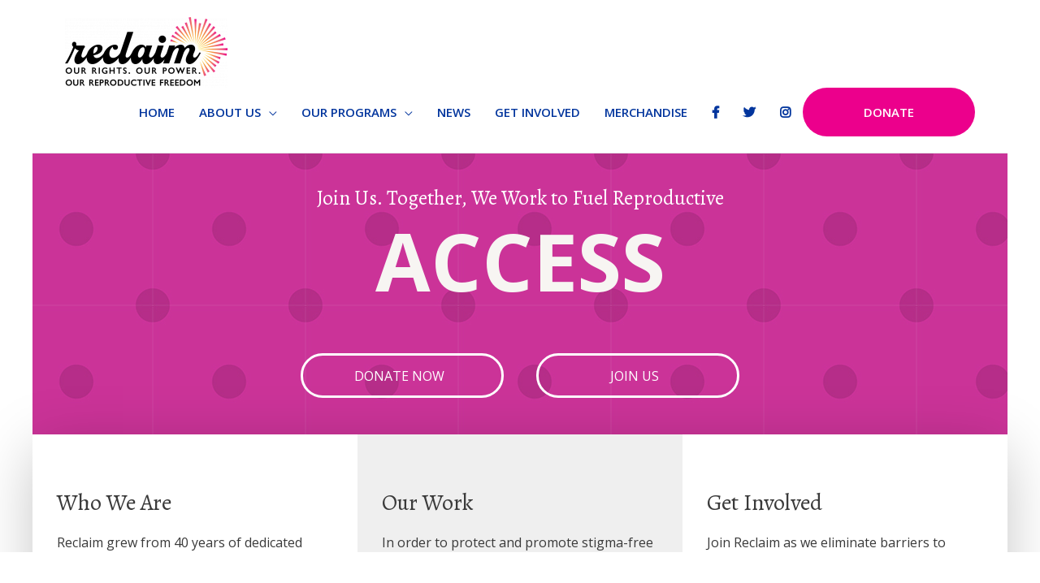

--- FILE ---
content_type: text/html; charset=UTF-8
request_url: https://reclaimproject.org/
body_size: 12695
content:
<!DOCTYPE html>
<html lang="en-US">
<head>
<meta charset="UTF-8">
<meta name="viewport" content="width=device-width, initial-scale=1">
<link rel="profile" href="https://gmpg.org/xfn/11">

<title>Reclaim Project &#8211; Our Rights. Our Power. Our Reproductive Freedom.</title>
<link rel='dns-prefetch' href='//fonts.googleapis.com' />
<link rel='dns-prefetch' href='//s.w.org' />
<link href='https://fonts.gstatic.com' crossorigin rel='preconnect' />
<link rel="alternate" type="application/rss+xml" title="Reclaim Project &raquo; Feed" href="https://reclaimproject.org/feed/" />
<link rel="alternate" type="application/rss+xml" title="Reclaim Project &raquo; Comments Feed" href="https://reclaimproject.org/comments/feed/" />
        <link rel="apple-touch-icon-precomposed" sizes="57x57" href="https://reclaimproject.org/wp-content/themes/astra/assets/img/favicon/apple-touch-icon-57x57.png" />
        <link rel="apple-touch-icon-precomposed" sizes="114x114" href="https://reclaimproject.org/wp-content/themes/astra/assets/img/favicon/apple-touch-icon-114x114.png" />
        <link rel="apple-touch-icon-precomposed" sizes="72x72" href="https://reclaimproject.org/wp-content/themes/astra/assets/img/favicon/apple-touch-icon-72x72.png" />
        <link rel="apple-touch-icon-precomposed" sizes="144x144" href="https://reclaimproject.org/wp-content/themes/astra/assets/img/favicon/apple-touch-icon-144x144.png" />
        <link rel="apple-touch-icon-precomposed" sizes="60x60" href="https://reclaimproject.org/wp-content/themes/astra/assets/img/favicon/apple-touch-icon-60x60.png" />
        <link rel="apple-touch-icon-precomposed" sizes="120x120" href="https://reclaimproject.org/wp-content/themes/astra/assets/img/favicon/apple-touch-icon-120x120.png" />
        <link rel="apple-touch-icon-precomposed" sizes="76x76" href="https://reclaimproject.org/wp-content/themes/astra/assets/img/favicon/apple-touch-icon-76x76.png" />
        <link rel="apple-touch-icon-precomposed" sizes="152x152" href="https://reclaimproject.org/wp-content/themes/astra/assets/img/favicon/apple-touch-icon-152x152.png" />
        <link rel="icon" type="image/png" href="https://reclaimproject.org/wp-content/themes/astra/assets/img/favicon/favicon-196x196.png" sizes="196x196" />
        <link rel="icon" type="image/png" href="https://reclaimproject.org/wp-content/themes/astra/assets/img/favicon/favicon-96x96.png" sizes="96x96" />
        <link rel="icon" type="image/png" href="https://reclaimproject.org/wp-content/themes/astra/assets/img/favicon/favicon-32x32.png" sizes="32x32" />
        <link rel="icon" type="image/png" href="https://reclaimproject.org/wp-content/themes/astra/assets/img/favicon/favicon-16x16.png" sizes="16x16" />
        <link rel="icon" type="image/png" href="https://reclaimproject.org/wp-content/themes/astra/assets/img/favicon/favicon-128.png" sizes="128x128" />
        <meta name="application-name" content="&nbsp;"/>
        <meta name="msapplication-TileColor" content="#FFFFFF" />
        <meta name="msapplication-TileImage" content="https://reclaimproject.org/wp-content/themes/astra/assets/img/favicon/mstile-144x144.png" />
        <meta name="msapplication-square70x70logo" content="https://reclaimproject.org/wp-content/themes/astra/assets/img/favicon/mstile-70x70.png" />
        <meta name="msapplication-square150x150logo" content="https://reclaimproject.org/wp-content/themes/astra/assets/img/favicon/mstile-150x150.png" />
        <meta name="msapplication-wide310x150logo" content="https://reclaimproject.org/wp-content/themes/astra/assets/img/favicon/mstile-310x150.png" />
        <meta name="msapplication-square310x310logo" content="https://reclaimproject.org/wp-content/themes/astra/assets/img/favicon/mstile-310x310.png" />
		<script>
			window._wpemojiSettings = {"baseUrl":"https:\/\/s.w.org\/images\/core\/emoji\/12.0.0-1\/72x72\/","ext":".png","svgUrl":"https:\/\/s.w.org\/images\/core\/emoji\/12.0.0-1\/svg\/","svgExt":".svg","source":{"concatemoji":"https:\/\/reclaimproject.org\/wp-includes\/js\/wp-emoji-release.min.js?ver=5.3.2"}};
			!function(e,a,t){var r,n,o,i,p=a.createElement("canvas"),s=p.getContext&&p.getContext("2d");function c(e,t){var a=String.fromCharCode;s.clearRect(0,0,p.width,p.height),s.fillText(a.apply(this,e),0,0);var r=p.toDataURL();return s.clearRect(0,0,p.width,p.height),s.fillText(a.apply(this,t),0,0),r===p.toDataURL()}function l(e){if(!s||!s.fillText)return!1;switch(s.textBaseline="top",s.font="600 32px Arial",e){case"flag":return!c([127987,65039,8205,9895,65039],[127987,65039,8203,9895,65039])&&(!c([55356,56826,55356,56819],[55356,56826,8203,55356,56819])&&!c([55356,57332,56128,56423,56128,56418,56128,56421,56128,56430,56128,56423,56128,56447],[55356,57332,8203,56128,56423,8203,56128,56418,8203,56128,56421,8203,56128,56430,8203,56128,56423,8203,56128,56447]));case"emoji":return!c([55357,56424,55356,57342,8205,55358,56605,8205,55357,56424,55356,57340],[55357,56424,55356,57342,8203,55358,56605,8203,55357,56424,55356,57340])}return!1}function d(e){var t=a.createElement("script");t.src=e,t.defer=t.type="text/javascript",a.getElementsByTagName("head")[0].appendChild(t)}for(i=Array("flag","emoji"),t.supports={everything:!0,everythingExceptFlag:!0},o=0;o<i.length;o++)t.supports[i[o]]=l(i[o]),t.supports.everything=t.supports.everything&&t.supports[i[o]],"flag"!==i[o]&&(t.supports.everythingExceptFlag=t.supports.everythingExceptFlag&&t.supports[i[o]]);t.supports.everythingExceptFlag=t.supports.everythingExceptFlag&&!t.supports.flag,t.DOMReady=!1,t.readyCallback=function(){t.DOMReady=!0},t.supports.everything||(n=function(){t.readyCallback()},a.addEventListener?(a.addEventListener("DOMContentLoaded",n,!1),e.addEventListener("load",n,!1)):(e.attachEvent("onload",n),a.attachEvent("onreadystatechange",function(){"complete"===a.readyState&&t.readyCallback()})),(r=t.source||{}).concatemoji?d(r.concatemoji):r.wpemoji&&r.twemoji&&(d(r.twemoji),d(r.wpemoji)))}(window,document,window._wpemojiSettings);
		</script>
		<style>
img.wp-smiley,
img.emoji {
	display: inline !important;
	border: none !important;
	box-shadow: none !important;
	height: 1em !important;
	width: 1em !important;
	margin: 0 .07em !important;
	vertical-align: -0.1em !important;
	background: none !important;
	padding: 0 !important;
}
</style>
	<link rel='stylesheet' id='astra-theme-css-css'  href='https://reclaimproject.org/wp-content/themes/astra/assets/css/minified/style.min.css?ver=2.1.3' media='all' />
<style id='astra-theme-css-inline-css'>
html{font-size:100%;}a,.page-title{color:#00359c;}a:hover,a:focus{color:#3a3a3a;}body,button,input,select,textarea{font-family:'Open Sans',sans-serif;font-weight:400;font-size:16px;font-size:1rem;}blockquote{color:#000000;}.site-title{font-size:35px;font-size:2.1875rem;}header .site-logo-img .custom-logo-link img{max-width:200px;}.astra-logo-svg{width:200px;}.ast-archive-description .ast-archive-title{font-size:40px;font-size:2.5rem;}.site-header .site-description{font-size:15px;font-size:0.9375rem;}.entry-title{font-size:30px;font-size:1.875rem;}.comment-reply-title{font-size:26px;font-size:1.625rem;}.ast-comment-list #cancel-comment-reply-link{font-size:16px;font-size:1rem;}h1,.entry-content h1,.entry-content h1 a{font-size:48px;font-size:3rem;}h2,.entry-content h2,.entry-content h2 a{font-size:42px;font-size:2.625rem;}h3,.entry-content h3,.entry-content h3 a{font-size:28px;font-size:1.75rem;}h4,.entry-content h4,.entry-content h4 a{font-size:20px;font-size:1.25rem;}h5,.entry-content h5,.entry-content h5 a{font-size:16px;font-size:1rem;}h6,.entry-content h6,.entry-content h6 a{font-size:15px;font-size:0.9375rem;}.ast-single-post .entry-title,.page-title{font-size:36px;font-size:2.25rem;}#secondary,#secondary button,#secondary input,#secondary select,#secondary textarea{font-size:16px;font-size:1rem;}::selection{background-color:#00359c;color:#ffffff;}body,h1,.entry-title a,.entry-content h1,.entry-content h1 a,h2,.entry-content h2,.entry-content h2 a,h3,.entry-content h3,.entry-content h3 a,h4,.entry-content h4,.entry-content h4 a,h5,.entry-content h5,.entry-content h5 a,h6,.entry-content h6,.entry-content h6 a{color:#3a3a3a;}.tagcloud a:hover,.tagcloud a:focus,.tagcloud a.current-item{color:#ffffff;border-color:#00359c;background-color:#00359c;}.main-header-menu a,.ast-header-custom-item a{color:#3a3a3a;}.main-header-menu li:hover > a,.main-header-menu li:hover > .ast-menu-toggle,.main-header-menu .ast-masthead-custom-menu-items a:hover,.main-header-menu li.focus > a,.main-header-menu li.focus > .ast-menu-toggle,.main-header-menu .current-menu-item > a,.main-header-menu .current-menu-ancestor > a,.main-header-menu .current_page_item > a,.main-header-menu .current-menu-item > .ast-menu-toggle,.main-header-menu .current-menu-ancestor > .ast-menu-toggle,.main-header-menu .current_page_item > .ast-menu-toggle{color:#00359c;}input:focus,input[type="text"]:focus,input[type="email"]:focus,input[type="url"]:focus,input[type="password"]:focus,input[type="reset"]:focus,input[type="search"]:focus,textarea:focus{border-color:#00359c;}input[type="radio"]:checked,input[type=reset],input[type="checkbox"]:checked,input[type="checkbox"]:hover:checked,input[type="checkbox"]:focus:checked,input[type=range]::-webkit-slider-thumb{border-color:#00359c;background-color:#00359c;box-shadow:none;}.site-footer a:hover + .post-count,.site-footer a:focus + .post-count{background:#00359c;border-color:#00359c;}.ast-small-footer > .ast-footer-overlay{background-color:#00359c;}.footer-adv .footer-adv-overlay{border-top-style:solid;border-top-color:#7a7a7a;}.footer-adv-overlay{background-color:#ffffff;}.ast-comment-meta{line-height:1.666666667;font-size:13px;font-size:0.8125rem;}.single .nav-links .nav-previous,.single .nav-links .nav-next,.single .ast-author-details .author-title,.ast-comment-meta{color:#00359c;}.menu-toggle,button,.ast-button,.button,input#submit,input[type="button"],input[type="submit"],input[type="reset"]{border-radius:50px;padding:15px 55px;color:#ffffff;border-color:#3a3a3a;background-color:#3a3a3a;}button:focus,.menu-toggle:hover,button:hover,.ast-button:hover,.button:hover,input[type=reset]:hover,input[type=reset]:focus,input#submit:hover,input#submit:focus,input[type="button"]:hover,input[type="button"]:focus,input[type="submit"]:hover,input[type="submit"]:focus{color:#ffffff;border-color:#000000;background-color:#000000;}.entry-meta,.entry-meta *{line-height:1.45;color:#00359c;}.entry-meta a:hover,.entry-meta a:hover *,.entry-meta a:focus,.entry-meta a:focus *{color:#3a3a3a;}.ast-404-layout-1 .ast-404-text{font-size:200px;font-size:12.5rem;}.widget-title{font-size:22px;font-size:1.375rem;color:#3a3a3a;}#cat option,.secondary .calendar_wrap thead a,.secondary .calendar_wrap thead a:visited{color:#00359c;}.secondary .calendar_wrap #today,.ast-progress-val span{background:#00359c;}.secondary a:hover + .post-count,.secondary a:focus + .post-count{background:#00359c;border-color:#00359c;}.calendar_wrap #today > a{color:#ffffff;}.ast-pagination a,.page-links .page-link,.single .post-navigation a{color:#00359c;}.ast-pagination a:hover,.ast-pagination a:focus,.ast-pagination > span:hover:not(.dots),.ast-pagination > span.current,.page-links > .page-link,.page-links .page-link:hover,.post-navigation a:hover{color:#3a3a3a;}.ast-header-break-point .ast-mobile-menu-buttons-minimal.menu-toggle{background:transparent;color:#3a3a3a;}.ast-header-break-point .ast-mobile-menu-buttons-outline.menu-toggle{background:transparent;border:1px solid #3a3a3a;color:#3a3a3a;}.ast-header-break-point .ast-mobile-menu-buttons-fill.menu-toggle{background:#3a3a3a;color:#ffffff;}@media (min-width:545px){.ast-page-builder-template .comments-area,.single.ast-page-builder-template .entry-header,.single.ast-page-builder-template .post-navigation{max-width:1240px;margin-left:auto;margin-right:auto;}}@media (max-width:768px){.ast-archive-description .ast-archive-title{font-size:40px;}.entry-title{font-size:30px;}h1,.entry-content h1,.entry-content h1 a{font-size:3em;}h2,.entry-content h2,.entry-content h2 a{font-size:2em;}h3,.entry-content h3,.entry-content h3 a{font-size:20px;}.ast-single-post .entry-title,.page-title{font-size:30px;}}@media (max-width:544px){.ast-archive-description .ast-archive-title{font-size:40px;}.entry-title{font-size:30px;}h1,.entry-content h1,.entry-content h1 a{font-size:2em;}h2,.entry-content h2,.entry-content h2 a{font-size:2em;}h3,.entry-content h3,.entry-content h3 a{font-size:0em;}.ast-single-post .entry-title,.page-title{font-size:1.5em;}.ast-header-break-point .site-branding img,.ast-header-break-point #masthead .site-logo-img .custom-logo-link img{max-width:160px;}.astra-logo-svg{width:160px;}.ast-header-break-point .site-logo-img .custom-mobile-logo-link img{max-width:160px;}}@media (max-width:768px){html{font-size:91.2%;}}@media (max-width:544px){html{font-size:91.2%;}}@media (min-width:769px){.ast-container{max-width:1240px;}}@font-face {font-family: "Astra";src: url( https://reclaimproject.org/wp-content/themes/astra/assets/fonts/astra.woff) format("woff"),url( https://reclaimproject.org/wp-content/themes/astra/assets/fonts/astra.ttf) format("truetype"),url( https://reclaimproject.org/wp-content/themes/astra/assets/fonts/astra.svg#astra) format("svg");font-weight: normal;font-style: normal;font-display: fallback;}@media (max-width:921px) {.main-header-bar .main-header-bar-navigation{display:none;}}@media (min-width:769px){.single-post .site-content > .ast-container{max-width:1287px;}}.ast-desktop .main-header-menu.submenu-with-border .sub-menu,.ast-desktop .main-header-menu.submenu-with-border .children,.ast-desktop .main-header-menu.submenu-with-border .astra-full-megamenu-wrapper{border-color:#eaeaea;}.ast-desktop .main-header-menu.submenu-with-border .sub-menu,.ast-desktop .main-header-menu.submenu-with-border .children{border-top-width:0px;border-right-width:0px;border-left-width:0px;border-bottom-width:0px;border-style:solid;}.ast-desktop .main-header-menu.submenu-with-border .sub-menu .sub-menu,.ast-desktop .main-header-menu.submenu-with-border .children .children{top:-0px;}.ast-desktop .main-header-menu.submenu-with-border .sub-menu a,.ast-desktop .main-header-menu.submenu-with-border .children a{border-bottom-width:0px;border-style:solid;border-color:#eaeaea;}@media (min-width:769px){.main-header-menu .sub-menu li.ast-left-align-sub-menu:hover > ul,.main-header-menu .sub-menu li.ast-left-align-sub-menu.focus > ul{margin-left:-0px;}}.ast-small-footer{border-top-style:solid;border-top-width:0;border-top-color:#7a7a7a;}.ast-small-footer-wrap{text-align:center;}@media (max-width:920px){.ast-404-layout-1 .ast-404-text{font-size:100px;font-size:6.25rem;}}.ast-breadcrumbs .trail-browse,.ast-breadcrumbs .trail-items,.ast-breadcrumbs .trail-items li{display:inline-block;margin:0;padding:0;border:none;background:inherit;text-indent:0;}.ast-breadcrumbs .trail-browse{font-size:inherit;font-style:inherit;font-weight:inherit;color:inherit;}.ast-breadcrumbs .trail-items{list-style:none;}.trail-items li::after{padding:0 0.3em;content:"»";}.trail-items li:last-of-type::after{display:none;}.ast-header-break-point .site-header{border-bottom-width:1px;}@media (min-width:769px){.main-header-bar{border-bottom-width:1px;}}.ast-flex{-webkit-align-content:center;-ms-flex-line-pack:center;align-content:center;-webkit-box-align:center;-webkit-align-items:center;-moz-box-align:center;-ms-flex-align:center;align-items:center;}.main-header-bar{padding:1em 0;}.ast-site-identity{padding:0;}.header-main-layout-1 .ast-flex.main-header-container,.header-main-layout-3 .ast-flex.main-header-container{-webkit-align-content:center;-ms-flex-line-pack:center;align-content:center;-webkit-box-align:center;-webkit-align-items:center;-moz-box-align:center;-ms-flex-align:center;align-items:center;}.header-main-layout-1 .ast-flex.main-header-container,.header-main-layout-3 .ast-flex.main-header-container{-webkit-align-content:center;-ms-flex-line-pack:center;align-content:center;-webkit-box-align:center;-webkit-align-items:center;-moz-box-align:center;-ms-flex-align:center;align-items:center;}
</style>
<link rel='stylesheet' id='astra-google-fonts-css'  href='//fonts.googleapis.com/css?family=Open+Sans%3A400%2C600%7CAlegreya%3A400&#038;display=fallback&#038;ver=2.1.3' media='all' />
<link rel='stylesheet' id='wp-block-library-css'  href='https://reclaimproject.org/wp-includes/css/dist/block-library/style.min.css?ver=5.3.2' media='all' />
<link rel='stylesheet' id='font-awesome-5-css'  href='https://reclaimproject.org/wp-content/plugins/bb-plugin/fonts/fontawesome/5.12.0/css/all.min.css?ver=2.3.1.3' media='all' />
<link rel='stylesheet' id='jquery-bxslider-css'  href='https://reclaimproject.org/wp-content/plugins/bb-plugin/css/jquery.bxslider.css?ver=2.3.1.3' media='all' />
<link rel='stylesheet' id='fl-builder-layout-300-css'  href='https://reclaimproject.org/wp-content/uploads/bb-plugin/cache/300-layout.css?ver=f8f9e520721058f73dc599ca1b2017d0' media='all' />
<link rel='stylesheet' id='astra-child-theme-css-css'  href='https://reclaimproject.org/wp-content/themes/astra-child-1.0.1/style.css?ver=1.0.1' media='all' />
<link rel='stylesheet' id='astra-addon-css-0-css'  href='https://reclaimproject.org/wp-content/plugins/astra-addon/addons/blog-pro/assets/css/minified/style.min.css?ver=2.1.4' media='all' />
<link rel='stylesheet' id='astra-addon-css-1-css'  href='https://reclaimproject.org/wp-content/plugins/astra-addon/addons/blog-pro/assets/css/minified/blog-layout-1.min.css?ver=2.1.4' media='all' />
<link rel='stylesheet' id='astra-addon-css-2-css'  href='https://reclaimproject.org/wp-content/plugins/astra-addon/addons/advanced-hooks/assets/css/minified/astra-hooks-sticky-header-footer.min.css?ver=2.1.4' media='all' />
<link rel='stylesheet' id='astra-addon-css-3-css'  href='https://reclaimproject.org/wp-content/plugins/astra-addon/addons/advanced-hooks/assets/css/minified/style.min.css?ver=2.1.4' media='all' />
<link rel='stylesheet' id='astra-addon-css-4-css'  href='https://reclaimproject.org/wp-content/plugins/astra-addon/addons/site-layouts/assets/css/minified/style.min.css?ver=2.1.4' media='all' />
<link rel='stylesheet' id='astra-addon-css-5-css'  href='https://reclaimproject.org/wp-content/plugins/astra-addon/addons/scroll-to-top/assets/css/minified/style.min.css?ver=2.1.4' media='all' />
<link rel='stylesheet' id='astra-addon-css-css'  href='https://reclaimproject.org/wp-content/plugins/astra-addon/addons/advanced-search/assets/css/minified/style.min.css?ver=2.1.4' media='all' />
<style id='astra-addon-css-inline-css'>
.ast-article-post .ast-date-meta .posted-on,.ast-article-post .ast-date-meta .posted-on *{background:#00359c;color:#ffffff;}.ast-article-post .ast-date-meta .posted-on .date-month,.ast-article-post .ast-date-meta .posted-on .date-year{color:#ffffff;}.ast-load-more:hover{color:#ffffff;border-color:#00359c;background-color:#00359c;}.ast-loader > div{background-color:#00359c;}.ast-single-post .entry-title,.page-title{color:#000000;}.ast-separate-container .blog-layout-1,.ast-separate-container .blog-layout-2,.ast-separate-container .blog-layout-3{background-color:transparent;background-image:none;}.ast-separate-container .ast-article-post{background-color:#ffffff;}.ast-separate-container .ast-article-single,.ast-separate-container .comment-respond,.ast-separate-container .ast-comment-list li,.ast-separate-container .ast-woocommerce-container,.ast-separate-container .error-404,.ast-separate-container .no-results,.single.ast-separate-container .ast-author-meta,.ast-separate-container .related-posts-title-wrapper,.ast-separate-container.ast-two-container #secondary .widget,.ast-separate-container .comments-count-wrapper,.ast-box-layout.ast-plain-container .site-content,.ast-padded-layout.ast-plain-container .site-content{background-color:#ffffff;}.main-header-menu .current-menu-item > a,.main-header-menu .current-menu-ancestor > a,.main-header-menu .current_page_item > a{color:#444444;}.main-header-menu a:hover,.ast-header-custom-item a:hover,.main-header-menu li:hover > a,.main-header-menu li.focus > a{color:#8bc34a;}.main-header-menu .ast-masthead-custom-menu-items a:hover,.main-header-menu li:hover > .ast-menu-toggle,.main-header-menu li.focus > .ast-menu-toggle{color:#8bc34a;}.main-header-menu,.main-header-menu a,.ast-header-custom-item,.ast-header-custom-item a,.ast-masthead-custom-menu-items,.ast-masthead-custom-menu-items a{color:#444444;}.main-header-menu .sub-menu a:hover,.main-header-menu .children a:hover,.main-header-menu .sub-menu li:hover > a,.main-header-menu .children li:hover > a,.main-header-menu .sub-menu li.focus > a,.main-header-menu .children li.focus > a{background-color:#f7f5f2;}.main-navigation .sub-menu,.ast-header-break-point .main-header-menu ul{background-color:#ffffff;}@media (min-width:769px){.ast-container{max-width:1280px;}}@media (min-width:993px){.ast-container{max-width:1280px;}}@media (min-width:1201px){.ast-container{max-width:1280px;}}body{padding-top:5px;padding-right:40px;padding-bottom:40px;padding-left:40px;}body.ast-padded-layout::before{padding-top:5px;}body.ast-padded-layout::after{padding-bottom:40px;}@media (min-width:769px){.ast-container{padding-left:40px;padding-right:40px;}}body{padding-top:5px;padding-right:40px;padding-bottom:40px;padding-left:40px;}body.ast-padded-layout::before{padding-top:5px;}body.ast-padded-layout::after{padding-bottom:40px;}@media (max-width:544px){body{padding-top:15px;padding-right:15px;padding-bottom:15px;padding-left:15px;}body.ast-padded-layout::before{padding-top:15px;}body.ast-padded-layout::after{padding-bottom:15px;}}#ast-scroll-top{background-color:#00359c;font-size:15px;font-size:0.9375rem;border-radius:60px;}.ast-padded-layout .ast-scroll-to-top-right{right:70px;bottom:70px;}@media (max-width:768px){.ast-padded-layout .ast-scroll-to-top-right{right:30px;bottom:30px;}}@media (max-width:544px){.ast-padded-layout .ast-scroll-to-top-right{right:45px;bottom:45px;}}.site-title,.site-title a{font-family:'Open Sans',sans-serif;text-transform:inherit;}.site-header .site-description{text-transform:inherit;}.main-navigation{font-size:15px;font-size:0.9375rem;font-weight:600;font-family:'Open Sans',sans-serif;}.main-header-menu > li > .sub-menu:first-of-type,.main-header-menu > li > .children:first-of-type,.main-header-menu > li > .astra-full-megamenu-wrapper:first-of-type{font-size:15px;font-size:0.9375rem;font-weight:600;font-family:'Open Sans',sans-serif;}.secondary .widget-title{font-family:'Open Sans',sans-serif;text-transform:inherit;}.secondary .widget > *:not(.widget-title){font-family:'Open Sans',sans-serif;}.ast-single-post .entry-title,.page-title{font-weight:600;font-family:'Open Sans',sans-serif;text-transform:inherit;}.ast-archive-description .ast-archive-title{font-family:'Open Sans',sans-serif;text-transform:inherit;}.blog .entry-title,.blog .entry-title a,.archive .entry-title,.archive .entry-title a,.search .entry-title,.search .entry-title a {font-family:'Open Sans',sans-serif;text-transform:inherit;}h1,.entry-content h1,.entry-content h1 a{text-transform:none;}h2,.entry-content h2,.entry-content h2 a{font-weight:400;font-family:'Alegreya',serif;text-transform:none;}h3,.entry-content h3,.entry-content h3 a{font-weight:400;font-family:'Alegreya',serif;text-transform:inherit;}h4,.entry-content h4,.entry-content h4 a{font-weight:600;font-family:'Open Sans',sans-serif;text-transform:inherit;}h5,.entry-content h5,.entry-content h5 a{text-transform:inherit;}h6,.entry-content h6,.entry-content h6 a{text-transform:inherit;}.ast-advanced-headers-different-logo .advanced-header-logo,.ast-header-break-point .ast-has-mobile-header-logo .advanced-header-logo{display:inline-block;}.ast-header-break-point.ast-advanced-headers-different-logo .ast-has-mobile-header-logo .ast-mobile-header-logo{display:none;}.ast-advanced-headers-layout{width:100%;}
 .astra-advanced-hook-187 { }
</style>
<link rel='stylesheet' id='fl-builder-layout-187-css'  href='https://reclaimproject.org/wp-content/uploads/bb-plugin/cache/187-layout-partial.css?ver=181883d0e093c6d84dfeb28cd49903fb' media='all' />
<link rel='stylesheet' id='cf-front-css'  href='https://reclaimproject.org/wp-content/plugins/caldera-forms/assets/build/css/caldera-forms-front.min.css?ver=1.8.9' media='all' />
<link rel='stylesheet' id='fl-builder-google-fonts-9bb4b06f3ccb91b03ae29ac3da26a472-css'  href='//fonts.googleapis.com/css?family=Open+Sans%3A700%2C800&#038;ver=5.3.2' media='all' />
<!--[if IE]>
<script src='https://reclaimproject.org/wp-content/themes/astra/assets/js/minified/flexibility.min.js?ver=2.1.3'></script>
<script>
flexibility(document.documentElement);
</script>
<![endif]-->
<script>
var uabb = {"ajax_url":"https:\/\/reclaimproject.org\/wp-admin\/admin-ajax.php"};
</script>
<script src='https://reclaimproject.org/wp-includes/js/jquery/jquery.js?ver=1.12.4-wp'></script>
<script src='https://reclaimproject.org/wp-includes/js/jquery/jquery-migrate.min.js?ver=1.4.1'></script>
<script src='https://reclaimproject.org/wp-includes/js/imagesloaded.min.js?ver=5.3.2'></script>
<link rel='https://api.w.org/' href='https://reclaimproject.org/wp-json/' />
<link rel="EditURI" type="application/rsd+xml" title="RSD" href="https://reclaimproject.org/xmlrpc.php?rsd" />
<link rel="wlwmanifest" type="application/wlwmanifest+xml" href="https://reclaimproject.org/wp-includes/wlwmanifest.xml" /> 
<meta name="generator" content="WordPress 5.3.2" />
<link rel="canonical" href="https://reclaimproject.org/" />
<link rel='shortlink' href='https://reclaimproject.org/' />
<link rel="alternate" type="application/json+oembed" href="https://reclaimproject.org/wp-json/oembed/1.0/embed?url=https%3A%2F%2Freclaimproject.org%2F" />
<link rel="alternate" type="text/xml+oembed" href="https://reclaimproject.org/wp-json/oembed/1.0/embed?url=https%3A%2F%2Freclaimproject.org%2F&#038;format=xml" />
</head>

<body itemtype='https://schema.org/WebPage' itemscope='itemscope' class="home page-template-default page page-id-300 wp-custom-logo fl-builder ast-desktop ast-page-builder-template ast-no-sidebar astra-2.1.3 ast-header-custom-item-inside ast-single-post ast-inherit-site-logo-transparent ast-padded-layout astra-addon-2.1.4">

<div 
	class="hfeed site" id="page">
	<a class="skip-link screen-reader-text" href="#content">Skip to content</a>

	
	
		<header 
			class="site-header header-main-layout-1 ast-primary-menu-enabled ast-menu-toggle-icon ast-mobile-header-inline" id="masthead" role="banner" itemtype="https://schema.org/WPHeader" itemscope="itemscope"		>

			
			
<div class="main-header-bar-wrap">
	<div class="main-header-bar">
				<div class="ast-container">

			<div class="ast-flex main-header-container">
				
		<div class="site-branding">
			<div
			class="ast-site-identity" itemtype="https://schema.org/Organization" itemscope="itemscope"			>
				<span class="site-logo-img"><a href="https://reclaimproject.org/" class="custom-logo-link" rel="home"><img width="200" height="87" src="https://reclaimproject.org/wp-content/uploads/2020/06/cropped-HORIZONTAL-LOGO-FINAL-1-200x87.png" class="custom-logo" alt="Reclaim Project" srcset="https://reclaimproject.org/wp-content/uploads/2020/06/cropped-HORIZONTAL-LOGO-FINAL-1-200x87.png 200w, https://reclaimproject.org/wp-content/uploads/2020/06/cropped-HORIZONTAL-LOGO-FINAL-1-300x131.png 300w, https://reclaimproject.org/wp-content/uploads/2020/06/cropped-HORIZONTAL-LOGO-FINAL-1-768x334.png 768w, https://reclaimproject.org/wp-content/uploads/2020/06/cropped-HORIZONTAL-LOGO-FINAL-1.png 963w" sizes="(max-width: 200px) 100vw, 200px" /></a></span>			</div>
		</div>

		<!-- .site-branding -->
				<div class="ast-mobile-menu-buttons">

			
					<div class="ast-button-wrap">
			<button type="button" class="menu-toggle main-header-menu-toggle  ast-mobile-menu-buttons-fill "  aria-controls='primary-menu' aria-expanded='false'>
				<span class="screen-reader-text">Main Menu</span>
				<span class="menu-toggle-icon"></span>
							</button>
		</div>
			
			
		</div>
			<div class="ast-main-header-bar-alignment"><div class="main-header-bar-navigation"><nav class="site-navigation" id="site-navigation" itemtype="https://schema.org/SiteNavigationElement" itemscope="itemscope" class="ast-flex-grow-1 navigation-accessibility" aria-label="Site Navigation"><div class="main-navigation"><ul id="primary-menu" class="main-header-menu ast-nav-menu ast-flex ast-justify-content-flex-end  submenu-with-border"><li id="menu-item-13" class="menu-item menu-item-type-post_type menu-item-object-page menu-item-home current-menu-item page_item page-item-300 current_page_item menu-item-13"><a href="https://reclaimproject.org/" aria-current="page">Home</a></li>
<li id="menu-item-325" class="menu-item menu-item-type-custom menu-item-object-custom menu-item-has-children menu-item-325"><a href="#">About Us</a><button class="ast-menu-toggle" role="button" aria-expanded="false"><span class="screen-reader-text">Menu Toggle</span></button>
<ul class="sub-menu">
	<li id="menu-item-324" class="menu-item menu-item-type-post_type menu-item-object-page menu-item-324"><a href="https://reclaimproject.org/who-we-are/">Who we are</a></li>
	<li id="menu-item-345" class="menu-item menu-item-type-post_type menu-item-object-page menu-item-345"><a href="https://reclaimproject.org/our-work/">Our Work</a></li>
	<li id="menu-item-350" class="menu-item menu-item-type-post_type menu-item-object-page menu-item-350"><a href="https://reclaimproject.org/our-partners/">Our Partners</a></li>
	<li id="menu-item-771" class="menu-item menu-item-type-post_type menu-item-object-page menu-item-771"><a href="https://reclaimproject.org/take-action/">Take Action</a></li>
</ul>
</li>
<li id="menu-item-342" class="menu-item menu-item-type-custom menu-item-object-custom menu-item-has-children menu-item-342"><a href="#">Our Programs</a><button class="ast-menu-toggle" role="button" aria-expanded="false"><span class="screen-reader-text">Menu Toggle</span></button>
<ul class="sub-menu">
	<li id="menu-item-445" class="menu-item menu-item-type-post_type menu-item-object-page menu-item-445"><a href="https://reclaimproject.org/advocacy-and-education/">Advocacy and Education</a></li>
	<li id="menu-item-444" class="menu-item menu-item-type-post_type menu-item-object-page menu-item-444"><a href="https://reclaimproject.org/community-engagement/">Community Engagement</a></li>
	<li id="menu-item-443" class="menu-item menu-item-type-post_type menu-item-object-page menu-item-443"><a href="https://reclaimproject.org/abortion-storytelling/">Abortion Storytelling</a></li>
	<li id="menu-item-442" class="menu-item menu-item-type-post_type menu-item-object-page menu-item-442"><a href="https://reclaimproject.org/abortion-funding/">Abortion Funding</a></li>
</ul>
</li>
<li id="menu-item-343" class="menu-item menu-item-type-post_type menu-item-object-page menu-item-343"><a href="https://reclaimproject.org/news/">News</a></li>
<li id="menu-item-417" class="menu-item menu-item-type-post_type menu-item-object-page menu-item-417"><a href="https://reclaimproject.org/get-involved/">Get Involved</a></li>
<li id="menu-item-4509" class="menu-item menu-item-type-post_type menu-item-object-page menu-item-4509"><a href="https://reclaimproject.org/merchandise/">Merchandise</a></li>
<li id="menu-item-426" class="menu-item menu-item-type-custom menu-item-object-custom menu-item-426"><a target="_blank" rel="noopener noreferrer" href="https://www.facebook.com/reclaimproject.org/"><i class="fab fa-facebook-f"></i></a></li>
<li id="menu-item-427" class="menu-item menu-item-type-custom menu-item-object-custom menu-item-427"><a target="_blank" rel="noopener noreferrer" href="https://twitter.com/Reclaim_Project"><i class="fab fa-twitter"></i></a></li>
<li id="menu-item-870" class="menu-item menu-item-type-custom menu-item-object-custom menu-item-870"><a target="_blank" rel="noopener noreferrer" href="https://www.instagram.com/reclaimmi/"><i class="fab fa-instagram"></i></a></li>
<li id="menu-item-382" class="reclaim_cta menu-item menu-item-type-post_type menu-item-object-page menu-item-382"><a href="https://reclaimproject.org/donate/">Donate</a></li>
</ul></div></nav></div></div>			</div><!-- Main Header Container -->
		</div><!-- ast-row -->
			</div> <!-- Main Header Bar -->
</div> <!-- Main Header Bar Wrap -->

			
		</header><!-- #masthead -->

		
	
	
	<div id="content" class="site-content">

		<div class="ast-container">

		

	<div id="primary" class="content-area primary">

		
					<main id="main" class="site-main">

				
					
					

<article 
	class="post-300 page type-page status-publish ast-article-single" id="post-300" itemtype="https://schema.org/CreativeWork" itemscope="itemscope">

	
	<header class="entry-header ast-header-without-markup">

		
			</header><!-- .entry-header -->

	<div class="entry-content clear" 
		itemprop="text"	>

		
		<div class="fl-builder-content fl-builder-content-300 fl-builder-content-primary fl-builder-global-templates-locked" data-post-id="300"><div class="fl-row fl-row-full-width fl-row-bg-photo fl-node-5a5dfdf15d33d" data-node="5a5dfdf15d33d">
	<div class="fl-row-content-wrap">
		<div class="uabb-row-separator uabb-top-row-separator" >
</div>
						<div class="fl-row-content fl-row-fixed-width fl-node-content">
		
<div class="fl-col-group fl-node-5a5dfdf15d020" data-node="5a5dfdf15d020">
			<div class="fl-col fl-node-5a5dfdf15d25c fl-col-has-cols" data-node="5a5dfdf15d25c">
	<div class="fl-col-content fl-node-content">
	
<div class="fl-col-group fl-node-5a5edea853607 fl-col-group-nested" data-node="5a5edea853607">
			<div class="fl-col fl-node-5a5edea8537c3" data-node="5a5edea8537c3">
	<div class="fl-col-content fl-node-content">
	<div class="fl-module fl-module-uabb-heading fl-node-5a5dfdf15d17b" data-node="5a5dfdf15d17b">
	<div class="fl-module-content fl-node-content">
		<div class="uabb-module-content uabb-heading-wrapper uabb-heading-align-center ">
			<h3 class="uabb-heading">
				<span class="uabb-heading-text">Join Us. Together, We Work to Fuel Reproductive</span>
			</h3>
			</div>
	</div>
</div>
<div class="fl-module fl-module-fancy-text fl-node-5a6060507ae1d" data-node="5a6060507ae1d">
	<div class="fl-module-content fl-node-content">
		
<div class="uabb-module-content uabb-fancy-text-node">
	<h3 class="uabb-fancy-text-wrap uabb-fancy-text-slide_up"><!--
	--><span class="uabb-fancy-text-prefix"></span><!--	--><span class="uabb-fancy-text-main  uabb-slide-main"><span class="uabb-slide-main_ul"><span class="uabb-slide-block"><span class="uabb-slide_text">ACCESS</span></span><span class="uabb-slide-block"><span class="uabb-slide_text">COMMUNITY</span></span><span class="uabb-slide-block"><span class="uabb-slide_text">SELF-DETERMINATION</span></span></span></span><!--
	--><span class="uabb-fancy-text-suffix"></span>
	</h3></div>
	</div>
</div>
<div class="fl-module fl-module-spacer-gap fl-node-5a606201a89be" data-node="5a606201a89be">
	<div class="fl-module-content fl-node-content">
		<div class="uabb-module-content uabb-spacer-gap-preview uabb-spacer-gap">
</div>
	</div>
</div>
	</div>
</div>
	</div>

<div class="fl-col-group fl-node-5efb8a38ebac5 fl-col-group-nested" data-node="5efb8a38ebac5">
			<div class="fl-col fl-node-5efb8a38ebb35 fl-col-small" data-node="5efb8a38ebb35">
	<div class="fl-col-content fl-node-content">
		</div>
</div>
			<div class="fl-col fl-node-5efb8a38ebb37 fl-col-small" data-node="5efb8a38ebb37">
	<div class="fl-col-content fl-node-content">
	<div class="fl-module fl-module-uabb-button fl-node-5ef9f8a44e7f6" data-node="5ef9f8a44e7f6">
	<div class="fl-module-content fl-node-content">
		
<div class="uabb-module-content uabb-button-wrap uabb-creative-button-wrap uabb-button-width-custom uabb-creative-button-width-custom uabb-button-center uabb-creative-button-center uabb-button-reponsive-center uabb-creative-button-reponsive-center uabb-button-has-icon uabb-creative-button-has-icon">
			<a href="http://reclaimproject.org/donate/" target="_self"  class="uabb-button uabb-creative-button uabb-creative-transparent-btn  uabb-transparent-fade-btn  "  role="button">

							<span class="uabb-button-text uabb-creative-button-text">DONATE NOW</span>
												<i class="uabb-button-icon uabb-creative-button-icon uabb-button-icon-after uabb-creative-button-icon-after ua-icon ua-icon-arrow-right2"></i>
							
						
		</a>
	</div>



	</div>
</div>
	</div>
</div>
			<div class="fl-col fl-node-5efb8a38ebb38 fl-col-small" data-node="5efb8a38ebb38">
	<div class="fl-col-content fl-node-content">
	<div class="fl-module fl-module-uabb-button fl-node-5a60619b98126" data-node="5a60619b98126">
	<div class="fl-module-content fl-node-content">
		
<div class="uabb-module-content uabb-button-wrap uabb-creative-button-wrap uabb-button-width-custom uabb-creative-button-width-custom uabb-button-center uabb-creative-button-center uabb-button-reponsive-center uabb-creative-button-reponsive-center uabb-button-has-icon uabb-creative-button-has-icon">
			<a href="http://reclaimproject.org/email-subscribe/" target="_self"  class="uabb-button uabb-creative-button uabb-creative-transparent-btn  uabb-transparent-fade-btn  "  role="button">

							<span class="uabb-button-text uabb-creative-button-text">JOIN US</span>
												<i class="uabb-button-icon uabb-creative-button-icon uabb-button-icon-after uabb-creative-button-icon-after ua-icon ua-icon-arrow-right2"></i>
							
						
		</a>
	</div>



	</div>
</div>
	</div>
</div>
			<div class="fl-col fl-node-5efb8a38ebb39 fl-col-small" data-node="5efb8a38ebb39">
	<div class="fl-col-content fl-node-content">
		</div>
</div>
	</div>
	</div>
</div>
	</div>
		</div>
	</div>
</div>
<div class="fl-row fl-row-fixed-width fl-row-bg-none fl-node-5a5ee0b736ead service-boxed-shadow" data-node="5a5ee0b736ead">
	<div class="fl-row-content-wrap">
								<div class="fl-row-content fl-row-full-width fl-node-content">
		
<div class="fl-col-group fl-node-5a5ee0b748711" data-node="5a5ee0b748711">
			<div class="fl-col fl-node-5a5ee0b7487cb fl-col-small" data-node="5a5ee0b7487cb">
	<div class="fl-col-content fl-node-content">
	<div class="fl-module fl-module-info-box fl-node-5a5ee22cb1d31" data-node="5a5ee22cb1d31">
	<div class="fl-module-content fl-node-content">
		<div class="uabb-module-content uabb-infobox infobox-left infobox-responsive-center ">
	<div class="uabb-infobox-left-right-wrap">
	<div class="uabb-infobox-content">
			<div class='uabb-infobox-title-wrap'><h3 class="uabb-infobox-title">Who We Are</h3></div>			<div class="uabb-infobox-text-wrap">
				<div class="uabb-infobox-text uabb-text-editor"><p>Reclaim grew from 40 years of dedicated abortion rights community building and advocacy work in Michigan.</p>
</div><div class="uabb-infobox-button">
<div class="uabb-module-content uabb-button-wrap uabb-creative-button-wrap uabb-button-width-auto uabb-creative-button-width-auto">
			<a href="http://reclaimproject.org/who-we-are/" target="_self"  class="uabb-button uabb-creative-button uabb-creative-flat-btn  uabb-none-btn  "  role="button">

							<span class="uabb-button-text uabb-creative-button-text">Learn More</span>
							
						
		</a>
	</div>



</div>			</div> 
					</div>	</div>
</div>
	</div>
</div>
	</div>
</div>
			<div class="fl-col fl-node-5a5ee9590c687 fl-col-small" data-node="5a5ee9590c687">
	<div class="fl-col-content fl-node-content">
	<div class="fl-module fl-module-info-box fl-node-5a5ee9590c78d" data-node="5a5ee9590c78d">
	<div class="fl-module-content fl-node-content">
		<div class="uabb-module-content uabb-infobox infobox-left infobox-responsive-center ">
	<div class="uabb-infobox-left-right-wrap">
	<div class="uabb-infobox-content">
			<div class='uabb-infobox-title-wrap'><h3 class="uabb-infobox-title">Our Work</h3></div>			<div class="uabb-infobox-text-wrap">
				<div class="uabb-infobox-text uabb-text-editor"><p>In order to protect and promote stigma-free abortion access for people in Michigan, we work in our communities through fun and educational events, advocate at the state capitol, and raise money for those who need abortion care.</p>
</div><div class="uabb-infobox-button">
<div class="uabb-module-content uabb-button-wrap uabb-creative-button-wrap uabb-button-width-auto uabb-creative-button-width-auto">
			<a href="http://reclaimproject.org/our-work/" target="_self"  class="uabb-button uabb-creative-button uabb-creative-flat-btn  uabb-none-btn  "  role="button">

							<span class="uabb-button-text uabb-creative-button-text">Our Work</span>
							
						
		</a>
	</div>



</div>			</div> 
					</div>	</div>
</div>
	</div>
</div>
	</div>
</div>
			<div class="fl-col fl-node-5a5ee971b3e64 fl-col-small" data-node="5a5ee971b3e64">
	<div class="fl-col-content fl-node-content">
	<div class="fl-module fl-module-info-box fl-node-5a5ee971b3f89" data-node="5a5ee971b3f89">
	<div class="fl-module-content fl-node-content">
		<div class="uabb-module-content uabb-infobox infobox-left infobox-responsive-center ">
	<div class="uabb-infobox-left-right-wrap">
	<div class="uabb-infobox-content">
			<div class='uabb-infobox-title-wrap'><h3 class="uabb-infobox-title">Get Involved</h3></div>			<div class="uabb-infobox-text-wrap">
				<div class="uabb-infobox-text uabb-text-editor"><p>Join Reclaim as we eliminate barriers to abortion access. Reclaim your rights, your power, and your reproductive freedom with us!</p>
</div><div class="uabb-infobox-button">
<div class="uabb-module-content uabb-button-wrap uabb-creative-button-wrap uabb-button-width-auto uabb-creative-button-width-auto">
			<a href="http://reclaimproject.org/get-involved/" target="_self"  class="uabb-button uabb-creative-button uabb-creative-flat-btn  uabb-none-btn  "  role="button">

							<span class="uabb-button-text uabb-creative-button-text">Join Now</span>
							
						
		</a>
	</div>



</div>			</div> 
					</div>	</div>
</div>
	</div>
</div>
	</div>
</div>
	</div>
		</div>
	</div>
</div>
<div class="fl-row fl-row-fixed-width fl-row-bg-none fl-node-65ff15b555f6d" data-node="65ff15b555f6d">
	<div class="fl-row-content-wrap">
								<div class="fl-row-content fl-row-fixed-width fl-node-content">
		
<div class="fl-col-group fl-node-65ff15b556150" data-node="65ff15b556150">
			<div class="fl-col fl-node-65ff15b556153" data-node="65ff15b556153">
	<div class="fl-col-content fl-node-content">
	<div class="fl-module fl-module-heading fl-node-65ff15b556154" data-node="65ff15b556154">
	<div class="fl-module-content fl-node-content">
		<h2 class="fl-heading">
		<span class="fl-heading-text">Reclaim Is Proud to Provide Financial Assistance For Abortion In SE Michigan!</span>
	</h2>
	</div>
</div>
<div class="fl-module fl-module-rich-text fl-node-65ff15b556155" data-node="65ff15b556155">
	<div class="fl-module-content fl-node-content">
		<div class="fl-rich-text">
	<h4>Reclaim’s MI WIN Fund depends on the generous donations of our friends and followers.</h4>
<h4>Reclaim helps support abortion care costs and advocacy - and we could only do that because of your support.</h4>
<h4>In 2023, Reclaim helped 875 people seeking abortion care, totaling over $103,000!!!</h4>
<h4>Help us surpass that in 2024 and fund abortion with a <span style="text-decoration: underline;"><a href="https://www.reclaimproject.org/donate-donorbox">donation today</a></span>.</h4>
</div>
	</div>
</div>
	</div>
</div>
			<div class="fl-col fl-node-65ff15b556156 fl-col-small" data-node="65ff15b556156">
	<div class="fl-col-content fl-node-content">
	<div class="fl-module fl-module-photo fl-node-65ff15b556157" data-node="65ff15b556157">
	<div class="fl-module-content fl-node-content">
		<div class="fl-photo fl-photo-align-center" itemscope itemtype="https://schema.org/ImageObject">
	<div class="fl-photo-content fl-photo-img-jpg">
				<img class="fl-photo-img wp-image-874" src="http://reclaimproject.org/wp-content/uploads/2020/07/homepage_image_1jpg.jpg" alt="homepage_image_1jpg" itemprop="image" title="homepage_image_1jpg" srcset="https://reclaimproject.org/wp-content/uploads/2020/07/homepage_image_1jpg.jpg 346w, https://reclaimproject.org/wp-content/uploads/2020/07/homepage_image_1jpg-300x199.jpg 300w" sizes="(max-width: 346px) 100vw, 346px" />
					</div>
	</div>
	</div>
</div>
	</div>
</div>
	</div>
		</div>
	</div>
</div>
<div class="fl-row fl-row-full-width fl-row-bg-photo fl-node-5e441fdd8199a" data-node="5e441fdd8199a">
	<div class="fl-row-content-wrap">
		<div class="uabb-row-separator uabb-top-row-separator" >
</div>
						<div class="fl-row-content fl-row-fixed-width fl-node-content">
		
<div class="fl-col-group fl-node-5e441fdd77e26 fl-col-group-equal-height fl-col-group-align-center" data-node="5e441fdd77e26">
			<div class="fl-col fl-node-5e441fdd77e62" data-node="5e441fdd77e62">
	<div class="fl-col-content fl-node-content">
	<div class="fl-module fl-module-uabb-call-to-action fl-node-5e441fdd77eac" data-node="5e441fdd77eac">
	<div class="fl-module-content fl-node-content">
		
<div class="uabb-module-content uabb-cta-wrap uabb-cta-inline">
	<div class="uabb-cta-text">
		<h1 class="uabb-cta-title">Keep abortion accessible</h1>

				<span class="uabb-cta-text-content uabb-text-editor"><p>Your donation can go towards Reclaim’s operating costs which supports our work, OR towards the MI WIN Abortion Fund- it’s your choice!</p></span>
		
	</div>
	<div class="uabb-cta-button">
		
<div class="uabb-module-content uabb-button-wrap uabb-creative-button-wrap uabb-button-width-auto uabb-creative-button-width-auto">
			<a href="http://reclaimproject.org/donate/" target="_self"  class="uabb-button uabb-creative-button uabb-creative-flat-btn  uabb-none-btn  "  role="button">

							<span class="uabb-button-text uabb-creative-button-text">DONATE TODAY</span>
							
						
		</a>
	</div>



	</div>
</div>
	</div>
</div>
	</div>
</div>
	</div>
		</div>
	</div>
</div>
<div class="fl-row fl-row-fixed-width fl-row-bg-none fl-node-5e1c9213a2d30" data-node="5e1c9213a2d30">
	<div class="fl-row-content-wrap">
								<div class="fl-row-content fl-row-fixed-width fl-node-content">
		
<div class="fl-col-group fl-node-5e1c9213aedca" data-node="5e1c9213aedca">
			<div class="fl-col fl-node-5e1c9213aee72" data-node="5e1c9213aee72">
	<div class="fl-col-content fl-node-content">
	<div class="fl-module fl-module-heading fl-node-5e1c9213a2001" data-node="5e1c9213a2001">
	<div class="fl-module-content fl-node-content">
		<h2 class="fl-heading">
		<span class="fl-heading-text">Our Rights. Our Power. Our Reproductive Freedom.</span>
	</h2>
	</div>
</div>
<div class="fl-module fl-module-rich-text fl-node-5e1c9261ce578" data-node="5e1c9261ce578">
	<div class="fl-module-content fl-node-content">
		<div class="fl-rich-text">
	<h4>The mission of Reclaim is to fuel individuals and communities to Reclaim their dignity around, confidence in, and support of abortion and reproductive rights. Reclaim engages in advocacy and public education to provide accurate and thoughtful information on reproductive health in culture and society.</h4>
</div>
	</div>
</div>
	</div>
</div>
			<div class="fl-col fl-node-5e45717fdc276 fl-col-small" data-node="5e45717fdc276">
	<div class="fl-col-content fl-node-content">
	<div class="fl-module fl-module-photo fl-node-5e1c95e734f4a" data-node="5e1c95e734f4a">
	<div class="fl-module-content fl-node-content">
		<div class="fl-photo fl-photo-align-center" itemscope itemtype="https://schema.org/ImageObject">
	<div class="fl-photo-content fl-photo-img-jpg">
				<img class="fl-photo-img wp-image-876" src="http://reclaimproject.org/wp-content/uploads/2020/07/home_page_reclaim_image2.jpg" alt="home_page_reclaim_image2" itemprop="image" title="home_page_reclaim_image2" srcset="https://reclaimproject.org/wp-content/uploads/2020/07/home_page_reclaim_image2.jpg 346w, https://reclaimproject.org/wp-content/uploads/2020/07/home_page_reclaim_image2-300x199.jpg 300w" sizes="(max-width: 346px) 100vw, 346px" />
					</div>
	</div>
	</div>
</div>
	</div>
</div>
	</div>
		</div>
	</div>
</div>
<div class="fl-row fl-row-full-width fl-row-bg-photo fl-node-5e1c924ad7cb9" data-node="5e1c924ad7cb9">
	<div class="fl-row-content-wrap">
		<div class="uabb-row-separator uabb-top-row-separator" >
</div>
						<div class="fl-row-content fl-row-full-width fl-node-content">
		
<div class="fl-col-group fl-node-5e1c924ad803f fl-col-group-equal-height fl-col-group-align-center" data-node="5e1c924ad803f">
			<div class="fl-col fl-node-5e1c924ad8043 fl-col-small" data-node="5e1c924ad8043">
	<div class="fl-col-content fl-node-content">
		</div>
</div>
			<div class="fl-col fl-node-5e1c924ad8047" data-node="5e1c924ad8047">
	<div class="fl-col-content fl-node-content">
	<div class="fl-module fl-module-uabb-call-to-action fl-node-5e1c924ad804c" data-node="5e1c924ad804c">
	<div class="fl-module-content fl-node-content">
		
<div class="uabb-module-content uabb-cta-wrap uabb-cta-inline">
	<div class="uabb-cta-text">
		<h1 class="uabb-cta-title">Stay Connected!</h1>

				<span class="uabb-cta-text-content uabb-text-editor"><p>Sign up for our newsletter so we can let you know about upcoming events and actions!</p></span>
		
	</div>
	<div class="uabb-cta-button">
		
<div class="uabb-module-content uabb-button-wrap uabb-creative-button-wrap uabb-button-width-auto uabb-creative-button-width-auto">
			<a href="http://reclaimproject.org/email-subscribe/" target="_self"  class="uabb-button uabb-creative-button uabb-creative-flat-btn  uabb-none-btn  "  role="button">

							<span class="uabb-button-text uabb-creative-button-text">Sign Up</span>
							
						
		</a>
	</div>



	</div>
</div>
	</div>
</div>
<div class="fl-module fl-module-icon-group fl-node-5eec2da1d7c0c" data-node="5eec2da1d7c0c">
	<div class="fl-module-content fl-node-content">
		<div class="fl-icon-group">

	<span class="fl-icon">
								<a href="http://reclaimproject.org/donate/" target="_self" aria-label="link to http://reclaimproject.org/donate/">
							<i class="fas fa-comments-dollar" aria-hidden="true"></i>
				</a>
			</span>
	

	<span class="fl-icon">
								<a href="https://www.facebook.com/reclaimproject.org" target="_blank" aria-label="link to https://www.facebook.com/reclaimproject.org" rel="noopener" >
							<i class="fab fa-facebook-square" aria-hidden="true"></i>
				</a>
			</span>
	

	<span class="fl-icon">
								<a href="https://twitter.com/Reclaim_Project" target="_blank" aria-label="link to https://twitter.com/Reclaim_Project" rel="noopener" >
							<i class="fab fa-twitter" aria-hidden="true"></i>
				</a>
			</span>
	

	<span class="fl-icon">
								<a href="https://www.instagram.com/reclaimmi/" target="_blank" aria-label="link to https://www.instagram.com/reclaimmi/" rel="noopener" >
							<i class="fab fa-instagram" aria-hidden="true"></i>
				</a>
			</span>
	
</div>
	</div>
</div>
	</div>
</div>
			<div class="fl-col fl-node-5e1c924ad8050 fl-col-small" data-node="5e1c924ad8050">
	<div class="fl-col-content fl-node-content">
		</div>
</div>
	</div>
		</div>
	</div>
</div>
<div id="aboutus" class="fl-row fl-row-full-width fl-row-bg-none fl-node-5a5efe0764749" data-node="5a5efe0764749">
	<div class="fl-row-content-wrap">
								<div class="fl-row-content fl-row-fixed-width fl-node-content">
		
<div class="fl-col-group fl-node-5a5efe0778e9e fl-col-group-equal-height fl-col-group-align-center" data-node="5a5efe0778e9e">
			<div class="fl-col fl-node-5a5efe0778f51 fl-col-small" data-node="5a5efe0778f51">
	<div class="fl-col-content fl-node-content">
	<div class="fl-module fl-module-uabb-photo fl-node-5a603cbd30f1e" data-node="5a603cbd30f1e">
	<div class="fl-module-content fl-node-content">
		<div class="uabb-module-content uabb-photo
uabb-photo-align-left uabb-photo-mob-align-center" itemscope itemtype="https://schema.org/ImageObject">
	<div class="uabb-photo-content ">

				<img class="uabb-photo-img wp-image-878" src="http://reclaimproject.org/wp-content/uploads/2020/07/hme_vert.jpg" alt="hme_vert" title="hme_vert" itemprop="image" srcset="https://reclaimproject.org/wp-content/uploads/2020/07/hme_vert.jpg 552w, https://reclaimproject.org/wp-content/uploads/2020/07/hme_vert-248x300.jpg 248w" sizes="(max-width: 552px) 100vw, 552px" />

					</div>
	</div>
	</div>
</div>
	</div>
</div>
			<div class="fl-col fl-node-5a5efe0778f94" data-node="5a5efe0778f94">
	<div class="fl-col-content fl-node-content">
	<div class="fl-module fl-module-heading fl-node-5e1c92cc1467d" data-node="5e1c92cc1467d">
	<div class="fl-module-content fl-node-content">
		<h2 class="fl-heading">
		<span class="fl-heading-text">Abortion Storytelling Project</span>
	</h2>
	</div>
</div>
<div class="fl-module fl-module-rich-text fl-node-5e1c92aebb026" data-node="5e1c92aebb026">
	<div class="fl-module-content fl-node-content">
		<div class="fl-rich-text">
	<p>Real stories are important as we continue to fight for abortion access. Politicians must know what abortion has done for the lives of women. In order to stop the hate and bust stigma around abortion, we need your stories. If you or someone you know had an abortion, we want to hear about the experience.</p>
</div>
	</div>
</div>
<div class="fl-module fl-module-uabb-button fl-node-5e42be3e585f3" data-node="5e42be3e585f3">
	<div class="fl-module-content fl-node-content">
		
<div class="uabb-module-content uabb-button-wrap uabb-creative-button-wrap uabb-button-width-auto uabb-creative-button-width-auto uabb-button-left uabb-creative-button-left uabb-button-reponsive-center uabb-creative-button-reponsive-center">
			<a href="http://reclaimproject.org/abortion-storytelling/" target="_self"  class="uabb-button uabb-creative-button uabb-creative-flat-btn  uabb-none-btn  "  role="button">

							<span class="uabb-button-text uabb-creative-button-text">SHARE YOUR STORY</span>
							
						
		</a>
	</div>



	</div>
</div>
	</div>
</div>
	</div>
		</div>
	</div>
</div>
<div class="fl-row fl-row-full-width fl-row-bg-none fl-node-5a6046091481a" data-node="5a6046091481a">
	<div class="fl-row-content-wrap">
								<div class="fl-row-content fl-row-fixed-width fl-node-content">
		
<div class="fl-col-group fl-node-5a6046092c560" data-node="5a6046092c560">
			<div class="fl-col fl-node-5a6046092c620" data-node="5a6046092c620">
	<div class="fl-col-content fl-node-content">
	<div class="fl-module fl-module-uabb-heading fl-node-5a6046b08e1f4" data-node="5a6046b08e1f4">
	<div class="fl-module-content fl-node-content">
		<div class="uabb-module-content uabb-heading-wrapper uabb-heading-align-left ">
			<h2 class="uabb-heading">
				<span class="uabb-heading-text">Reclaim's Blog</span>
			</h2>
			</div>
	</div>
</div>
<div class="fl-module fl-module-post-grid fl-node-5e1c8b87375ae" data-node="5e1c8b87375ae">
	<div class="fl-module-content fl-node-content">
			<div class="fl-post-grid" itemscope="itemscope" itemtype="https://schema.org/Blog">
	<div class="fl-post-column">
<div class="fl-post-grid-post fl-post-align-default post-4799 post type-post status-publish format-standard hentry category-uncategorized ast-article-single" itemscope itemtype="https://schema.org/BlogPosting">

	<meta itemscope itemprop="mainEntityOfPage" itemtype="https://schema.org/WebPage" itemid="https://reclaimproject.org/fundathon-was-great-shirts-available/" content="Fund-A-Thon was great! Shirts available!" /><meta itemprop="datePublished" content="2024-06-08" /><meta itemprop="dateModified" content="2024-06-08" /><div itemprop="publisher" itemscope itemtype="https://schema.org/Organization"><meta itemprop="name" content="Reclaim Project"><div itemprop="logo" itemscope itemtype="https://schema.org/ImageObject"><meta itemprop="url" content="https://reclaimproject.org/wp-content/uploads/2020/06/cropped-HORIZONTAL-LOGO-FINAL-1.png"></div></div><div itemscope itemprop="author" itemtype="https://schema.org/Person"><meta itemprop="url" content="https://reclaimproject.org/author/jenn/" /><meta itemprop="name" content="Lara" /></div><div itemprop="interactionStatistic" itemscope itemtype="https://schema.org/InteractionCounter"><meta itemprop="interactionType" content="https://schema.org/CommentAction" /><meta itemprop="userInteractionCount" content="0" /></div>	
	<div class="fl-post-grid-text">

		<h2 class="fl-post-grid-title" itemprop="headline">
			<a href="https://reclaimproject.org/fundathon-was-great-shirts-available/" title="Fund-A-Thon was great! Shirts available!">Fund-A-Thon was great! Shirts available!</a>
		</h2>

		
				<div class="fl-post-grid-meta">
														<span class="fl-post-grid-date">
					June 8, 2024				</span>
								</div>
		
		
		
	
	
	
		
				<div class="fl-post-grid-content">
							<p>Hey Reclaim Party Peeps! Thank you for the incredible support during Fundathon! We raised $12,118 in just two months! Your contributions enable us to fund abortions for patients in need. We truly couldn&#8217;t do this work without you! For the month of June we are thrilled to share that we are the organization of choice &hellip;</p>
<p class="read-more"> <a class="" href="https://reclaimproject.org/fundathon-was-great-shirts-available/"> <span class="screen-reader-text">Fund-A-Thon was great! Shirts available!</span> Read More »</a></p>
								</div>
		
		
	</div>
</div>

</div>
<div class="fl-post-column">
<div class="fl-post-grid-post fl-post-align-default post-4433 post type-post status-publish format-standard hentry category-uncategorized ast-article-single" itemscope itemtype="https://schema.org/BlogPosting">

	<meta itemscope itemprop="mainEntityOfPage" itemtype="https://schema.org/WebPage" itemid="https://reclaimproject.org/were-back-and-better-than-ever/" content="We&#8217;re back and better than ever!" /><meta itemprop="datePublished" content="2024-03-03" /><meta itemprop="dateModified" content="2024-03-03" /><div itemprop="publisher" itemscope itemtype="https://schema.org/Organization"><meta itemprop="name" content="Reclaim Project"><div itemprop="logo" itemscope itemtype="https://schema.org/ImageObject"><meta itemprop="url" content="https://reclaimproject.org/wp-content/uploads/2020/06/cropped-HORIZONTAL-LOGO-FINAL-1.png"></div></div><div itemscope itemprop="author" itemtype="https://schema.org/Person"><meta itemprop="url" content="https://reclaimproject.org/author/jenn/" /><meta itemprop="name" content="Lara" /></div><div itemprop="interactionStatistic" itemscope itemtype="https://schema.org/InteractionCounter"><meta itemprop="interactionType" content="https://schema.org/CommentAction" /><meta itemprop="userInteractionCount" content="0" /></div>	
	<div class="fl-post-grid-text">

		<h2 class="fl-post-grid-title" itemprop="headline">
			<a href="https://reclaimproject.org/were-back-and-better-than-ever/" title="We&#8217;re back and better than ever!">We&#8217;re back and better than ever!</a>
		</h2>

		
				<div class="fl-post-grid-meta">
														<span class="fl-post-grid-date">
					March 3, 2024				</span>
								</div>
		
		
		
	
	
	
		
				<div class="fl-post-grid-content">
							<p>Well. It&#8217;s been quite the ride over the last few years, to say the least. We&#8217;ve been busy. Really busy. The writing had been on the wall for a few years. Sadly when RBG passed, many of us knew what was on the horizon. We were worried about exactly what was about to happen. Thankfully, &hellip;</p>
<p class="read-more"> <a class="" href="https://reclaimproject.org/were-back-and-better-than-ever/"> <span class="screen-reader-text">We&#8217;re back and better than ever!</span> Read More »</a></p>
								</div>
		
		
	</div>
</div>

</div>
<div class="fl-post-column">
<div class="fl-post-grid-post fl-post-align-default post-923 post type-post status-publish format-standard hentry category-uncategorized ast-article-single" itemscope itemtype="https://schema.org/BlogPosting">

	<meta itemscope itemprop="mainEntityOfPage" itemtype="https://schema.org/WebPage" itemid="https://reclaimproject.org/ch-ch-ch-changes/" content="Ch-Ch-Ch-Changes!" /><meta itemprop="datePublished" content="2020-07-23" /><meta itemprop="dateModified" content="2020-07-23" /><div itemprop="publisher" itemscope itemtype="https://schema.org/Organization"><meta itemprop="name" content="Reclaim Project"><div itemprop="logo" itemscope itemtype="https://schema.org/ImageObject"><meta itemprop="url" content="https://reclaimproject.org/wp-content/uploads/2020/06/cropped-HORIZONTAL-LOGO-FINAL-1.png"></div></div><div itemscope itemprop="author" itemtype="https://schema.org/Person"><meta itemprop="url" content="https://reclaimproject.org/author/jenn/" /><meta itemprop="name" content="Lara" /></div><div itemprop="interactionStatistic" itemscope itemtype="https://schema.org/InteractionCounter"><meta itemprop="interactionType" content="https://schema.org/CommentAction" /><meta itemprop="userInteractionCount" content="0" /></div>	
	<div class="fl-post-grid-text">

		<h2 class="fl-post-grid-title" itemprop="headline">
			<a href="https://reclaimproject.org/ch-ch-ch-changes/" title="Ch-Ch-Ch-Changes!">Ch-Ch-Ch-Changes!</a>
		</h2>

		
				<div class="fl-post-grid-meta">
														<span class="fl-post-grid-date">
					July 23, 2020				</span>
								</div>
		
		
		
	
	
	
		
				<div class="fl-post-grid-content">
							<p>The last couple of months have brought a lot of change for Reclaim, just like it has for everyone. Amid all that change, our focus has been on keeping up with the requests for abortion funding assistance. With your help, we have been able to do just that. We were also able to work on &hellip;</p>
<p class="read-more"> <a class="" href="https://reclaimproject.org/ch-ch-ch-changes/"> <span class="screen-reader-text">Ch-Ch-Ch-Changes!</span> Read More »</a></p>
								</div>
		
		
	</div>
</div>

</div>
	</div>
<div class="fl-clear"></div>
	</div>
</div>
	</div>
</div>
	</div>
		</div>
	</div>
</div>
<div class="fl-row fl-row-full-width fl-row-bg-photo fl-node-5e0e21e95d25d" data-node="5e0e21e95d25d">
	<div class="fl-row-content-wrap">
		<div class="uabb-row-separator uabb-top-row-separator" >
</div>
						<div class="fl-row-content fl-row-full-width fl-node-content">
		
<div class="fl-col-group fl-node-5e0e21e95d31d fl-col-group-equal-height fl-col-group-align-center" data-node="5e0e21e95d31d">
			<div class="fl-col fl-node-5e0e21e95d325 fl-col-small" data-node="5e0e21e95d325">
	<div class="fl-col-content fl-node-content">
		</div>
</div>
			<div class="fl-col fl-node-5e0e21e95d32a" data-node="5e0e21e95d32a">
	<div class="fl-col-content fl-node-content">
	<div class="fl-module fl-module-uabb-call-to-action fl-node-5e0e21e95d32f" data-node="5e0e21e95d32f">
	<div class="fl-module-content fl-node-content">
		
<div class="uabb-module-content uabb-cta-wrap uabb-cta-inline">
	<div class="uabb-cta-text">
		<h1 class="uabb-cta-title">Interested in becoming a part of the change?</h1>

				<span class="uabb-cta-text-content uabb-text-editor"><p>Learn about joining our Board, volunteering, and more!</p></span>
		
	</div>
	<div class="uabb-cta-button">
		
<div class="uabb-module-content uabb-button-wrap uabb-creative-button-wrap uabb-button-width-auto uabb-creative-button-width-auto">
			<a href="http://reclaimproject.org/take-action/" target="_self"  class="uabb-button uabb-creative-button uabb-creative-flat-btn  uabb-none-btn  "  role="button">

							<span class="uabb-button-text uabb-creative-button-text">Take Action</span>
							
						
		</a>
	</div>



	</div>
</div>
	</div>
</div>
	</div>
</div>
			<div class="fl-col fl-node-5e0e21e95d337 fl-col-small" data-node="5e0e21e95d337">
	<div class="fl-col-content fl-node-content">
		</div>
</div>
	</div>
		</div>
	</div>
</div>
<div id="testimonials" class="fl-row fl-row-full-width fl-row-bg-none fl-node-5a60a1a920f4c" data-node="5a60a1a920f4c">
	<div class="fl-row-content-wrap">
		<div class="uabb-row-separator uabb-top-row-separator" >
</div>
						<div class="fl-row-content fl-row-fixed-width fl-node-content">
		
<div class="fl-col-group fl-node-5a60a1a920c9d" data-node="5a60a1a920c9d">
			<div class="fl-col fl-node-5a60a1a920d7e fl-col-small" data-node="5a60a1a920d7e">
	<div class="fl-col-content fl-node-content">
		</div>
</div>
			<div class="fl-col fl-node-5a60a1a920d47" data-node="5a60a1a920d47">
	<div class="fl-col-content fl-node-content">
	<div class="fl-module fl-module-content-slider fl-node-5e4d92f164223" data-node="5e4d92f164223">
	<div class="fl-module-content fl-node-content">
		<div class="fl-content-slider">
	<div class="fl-content-slider-wrapper">
				<div class="fl-slide fl-slide-0 fl-slide-text-center">
						<div class="fl-slide-foreground clearfix">
				<div class="fl-slide-content-wrap"><div class="fl-slide-content"><h2 class="fl-slide-title"> knew from the moment she spoke about the struggle that I could not count on someone else to take all the action</h2><div class="fl-slide-text"><p>-Catherine, 22</p>
</div></div></div>			</div>
		</div>
			<div class="fl-slide fl-slide-1 fl-slide-text-center">
						<div class="fl-slide-foreground clearfix">
				<div class="fl-slide-content-wrap"><div class="fl-slide-content"><h2 class="fl-slide-title">I wasn't interested in him becoming the father of my future children</h2><div class="fl-slide-text"><p>-Anonymous, 26</p>
</div></div></div>			</div>
		</div>
			<div class="fl-slide fl-slide-2 fl-slide-text-center">
						<div class="fl-slide-foreground clearfix">
				<div class="fl-slide-content-wrap"><div class="fl-slide-content"><h2 class="fl-slide-title">I needed someone to give me a hug, hold some space for me, and to reassure me that no matter what happens, I have the capacity to figure this out</h2><div class="fl-slide-text"><p>-Jessica, 19</p>
</div></div></div>			</div>
		</div>
			<div class="fl-slide fl-slide-3 fl-slide-text-center">
						<div class="fl-slide-foreground clearfix">
				<div class="fl-slide-content-wrap"><div class="fl-slide-content"><h2 class="fl-slide-title">I am so grateful that I was able to access abortion safely and easily</h2><div class="fl-slide-text"><p>-Farah, 19</p>
</div></div></div>			</div>
		</div>
			<div class="fl-slide fl-slide-4 fl-slide-text-center">
						<div class="fl-slide-foreground clearfix">
				<div class="fl-slide-content-wrap"><div class="fl-slide-content"><h2 class="fl-slide-title">I do not lose sleep over it and I do not regret it and I wish the same for all women</h2><div class="fl-slide-text"><p>-Anonymous, 26</p>
</div></div></div>			</div>
		</div>
			<div class="fl-slide fl-slide-5 fl-slide-text-center">
						<div class="fl-slide-foreground clearfix">
				<div class="fl-slide-content-wrap"><div class="fl-slide-content"><h2 class="fl-slide-title">So, I took action in my longer-term fight for justice. With education, I reclaimed my power</h2><div class="fl-slide-text"><p>-Jordan, 27</p>
</div></div></div>			</div>
		</div>
		</div>
				<div class="fl-clear"></div>
</div>
	</div>
</div>
	</div>
</div>
			<div class="fl-col fl-node-5a60a1a920db4 fl-col-small" data-node="5a60a1a920db4">
	<div class="fl-col-content fl-node-content">
		</div>
</div>
	</div>
		</div>
	</div>
</div>
</div><div class="uabb-js-breakpoint" style="display: none;"></div>
		
		
	</div><!-- .entry-content .clear -->

	
	
</article><!-- #post-## -->


					
					
				
			</main><!-- #main -->
			
		
	</div><!-- #primary -->


			
			</div> <!-- ast-container -->

		</div><!-- #content -->

		
		
		
		<footer
			class="site-footer" id="colophon" role="contentinfo" itemtype="https://schema.org/WPFooter" itemscope="itemscope"		>

			
			
<div class="ast-small-footer footer-sml-layout-1">
	<div class="ast-footer-overlay">
		<div class="ast-container">
			<div class="ast-small-footer-wrap" >
									<div class="ast-small-footer-section ast-small-footer-section-1" >
						Reclaim is a 501(c)(3) organization. MI WIN Fund is a program of Reclaim. <br />
All donations are tax deductible.<br/><br/>
<span class="ast-footer-site-title">Reclaim Project</span> | Copyright © 2026					</div>
				
									<div class="ast-small-footer-section ast-small-footer-section-2" >
						<div class="footer-primary-navigation"><ul id="menu-footer-social" class="nav-menu"><li id="menu-item-885" class="menu-item menu-item-type-custom menu-item-object-custom menu-item-885"><a href="https://reclaimproject.org/donate/"><i class="fas fa-comments-dollar"></i></a></li>
<li id="menu-item-881" class="menu-item menu-item-type-custom menu-item-object-custom menu-item-881"><a target="_blank" rel="noopener noreferrer" href="https://www.facebook.com/reclaimproject.org/"><i class="fab fa-facebook-f"></i></a></li>
<li id="menu-item-882" class="menu-item menu-item-type-custom menu-item-object-custom menu-item-882"><a target="_blank" rel="noopener noreferrer" href="https://twitter.com/Reclaim_Project"><i class="fab fa-twitter"></i></a></li>
<li id="menu-item-883" class="menu-item menu-item-type-custom menu-item-object-custom menu-item-883"><a target="_blank" rel="noopener noreferrer" href="https://www.instagram.com/reclaimmi/"><i class="fab fa-instagram"></i></a></li>
</ul></div>					</div>
				
			</div><!-- .ast-row .ast-small-footer-wrap -->
		</div><!-- .ast-container -->
	</div><!-- .ast-footer-overlay -->
</div><!-- .ast-small-footer-->

			
		</footer><!-- #colophon -->
		
		
	</div><!-- #page -->

	
	<a id="ast-scroll-top" class="ast-scroll-top-icon ast-scroll-to-top-right" data-on-devices="both">
	<span class="screen-reader-text">Scroll to Top</span>
</a>
<script>
var astra = {"break_point":"921","isRtl":"","query_vars":"[]","edit_post_url":"https:\/\/reclaimproject.org\/wp-admin\/post.php?post={{id}}&action=edit","ajax_url":"https:\/\/reclaimproject.org\/wp-admin\/admin-ajax.php","infinite_count":"2","infinite_total":"0","pagination":"number","infinite_scroll_event":"scroll","infinite_nonce":"0135c2de12","no_more_post_message":"No more posts to show.","grid_layout":"1","site_url":"https:\/\/reclaimproject.org","show_comments":"Show Comments","masonryEnabled":"","blogMasonryBreakPoint":"768"};
</script>
<script src='https://reclaimproject.org/wp-content/themes/astra/assets/js/minified/style.min.js?ver=2.1.3'></script>
<script src='https://reclaimproject.org/wp-content/plugins/bb-plugin/js/jquery.waypoints.min.js?ver=2.3.1.3'></script>
<script src='https://reclaimproject.org/wp-content/plugins/bb-ultimate-addon/modules/fancy-text/js/rvticker.js?ver=5.3.2'></script>
<script src='https://reclaimproject.org/wp-content/plugins/bb-plugin/js/jquery.easing.min.js?ver=1.4'></script>
<script src='https://reclaimproject.org/wp-content/plugins/bb-plugin/js/jquery.fitvids.min.js?ver=1.2'></script>
<script src='https://reclaimproject.org/wp-content/plugins/bb-plugin/js/jquery.bxslider.min.js?ver=2.3.1.3'></script>
<script src='https://reclaimproject.org/wp-content/uploads/bb-plugin/cache/300-layout.js?ver=f8f9e520721058f73dc599ca1b2017d0'></script>
<script>
var astraAddon = {"sticky_active":""};
</script>
<script src='https://reclaimproject.org/wp-content/plugins/astra-addon/addons/advanced-hooks/assets/js/minified/advanced-hooks-sticky-header-footer.min.js?ver=2.1.4'></script>
<script src='https://reclaimproject.org/wp-content/plugins/astra-addon/addons/scroll-to-top/assets/js/minified/scroll-to-top.min.js?ver=2.1.4'></script>
<script src='https://reclaimproject.org/wp-content/plugins/astra-addon/addons/advanced-search/assets/js/minified/advanced-search.min.js?ver=2.1.4'></script>
<script src='https://reclaimproject.org/wp-content/uploads/bb-plugin/cache/187-layout-partial.js?ver=181883d0e093c6d84dfeb28cd49903fb'></script>
<script src='https://reclaimproject.org/wp-includes/js/wp-embed.min.js?ver=5.3.2'></script>
			<script>
			/(trident|msie)/i.test(navigator.userAgent)&&document.getElementById&&window.addEventListener&&window.addEventListener("hashchange",function(){var t,e=location.hash.substring(1);/^[A-z0-9_-]+$/.test(e)&&(t=document.getElementById(e))&&(/^(?:a|select|input|button|textarea)$/i.test(t.tagName)||(t.tabIndex=-1),t.focus())},!1);
			</script>
			
	</body>
</html>


--- FILE ---
content_type: text/css
request_url: https://reclaimproject.org/wp-content/uploads/bb-plugin/cache/300-layout.css?ver=f8f9e520721058f73dc599ca1b2017d0
body_size: 12924
content:
.fl-builder-content *,.fl-builder-content *:before,.fl-builder-content *:after {-webkit-box-sizing: border-box;-moz-box-sizing: border-box;box-sizing: border-box;}.fl-row:before,.fl-row:after,.fl-row-content:before,.fl-row-content:after,.fl-col-group:before,.fl-col-group:after,.fl-col:before,.fl-col:after,.fl-module:before,.fl-module:after,.fl-module-content:before,.fl-module-content:after {display: table;content: " ";}.fl-row:after,.fl-row-content:after,.fl-col-group:after,.fl-col:after,.fl-module:after,.fl-module-content:after {clear: both;}.fl-row,.fl-row-content,.fl-col-group,.fl-col,.fl-module,.fl-module-content {zoom:1;}.fl-clear {clear: both;}.fl-clearfix:before,.fl-clearfix:after {display: table;content: " ";}.fl-clearfix:after {clear: both;}.fl-clearfix {zoom:1;}.fl-visible-medium,.fl-visible-medium-mobile,.fl-visible-mobile,.fl-col-group .fl-visible-medium.fl-col,.fl-col-group .fl-visible-medium-mobile.fl-col,.fl-col-group .fl-visible-mobile.fl-col {display: none;}.fl-row,.fl-row-content {margin-left: auto;margin-right: auto;}.fl-row-content-wrap {position: relative;}.fl-builder-mobile .fl-row-bg-photo .fl-row-content-wrap {background-attachment: scroll;}.fl-row-bg-video,.fl-row-bg-video .fl-row-content {position: relative;}.fl-row-bg-video .fl-bg-video {bottom: 0;left: 0;overflow: hidden;position: absolute;right: 0;top: 0;}.fl-row-bg-video .fl-bg-video video {bottom: 0;left: 0px;max-width: none;position: absolute;right: 0;top: 0px;}.fl-row-bg-video .fl-bg-video iframe {pointer-events: none;width: 100vw;height: 56.25vw; max-width: none;min-height: 100vh;min-width: 177.77vh; position: absolute;top: 50%;left: 50%;transform: translate(-50%, -50%);-ms-transform: translate(-50%, -50%); -webkit-transform: translate(-50%, -50%); }.fl-bg-video-fallback {background-position: 50% 50%;background-repeat: no-repeat;background-size: cover;bottom: 0px;left: 0px;position: absolute;right: 0px;top: 0px;}.fl-row-bg-slideshow,.fl-row-bg-slideshow .fl-row-content {position: relative;}.fl-row .fl-bg-slideshow {bottom: 0;left: 0;overflow: hidden;position: absolute;right: 0;top: 0;z-index: 0;}.fl-builder-edit .fl-row .fl-bg-slideshow * {bottom: 0;height: auto !important;left: 0;position: absolute !important;right: 0;top: 0;}.fl-row-bg-overlay .fl-row-content-wrap:after {border-radius: inherit;content: '';display: block;position: absolute;top: 0;right: 0;bottom: 0;left: 0;z-index: 0;}.fl-row-bg-overlay .fl-row-content {position: relative;z-index: 1;}.fl-row-full-height .fl-row-content-wrap,.fl-row-custom-height .fl-row-content-wrap {display: -webkit-box;display: -webkit-flex;display: -ms-flexbox;display: flex;min-height: 100vh;}.fl-row-overlap-top .fl-row-content-wrap {display: -webkit-inline-box;display: -webkit-inline-flex;display: -moz-inline-box;display: -ms-inline-flexbox;display: inline-flex;width: 100%;}.fl-row-custom-height .fl-row-content-wrap {min-height: 0;}.fl-builder-edit .fl-row-full-height .fl-row-content-wrap {min-height: calc( 100vh - 48px );}.fl-row-full-height .fl-row-content,.fl-row-custom-height .fl-row-content {-webkit-box-flex: 1 1 auto; -moz-box-flex: 1 1 auto;-webkit-flex: 1 1 auto;-ms-flex: 1 1 auto;flex: 1 1 auto;}.fl-row-full-height .fl-row-full-width.fl-row-content,.fl-row-custom-height .fl-row-full-width.fl-row-content {max-width: 100%;width: 100%;}.fl-builder-ie-11 .fl-row.fl-row-full-height:not(.fl-visible-medium):not(.fl-visible-medium-mobile):not(.fl-visible-mobile),.fl-builder-ie-11 .fl-row.fl-row-custom-height:not(.fl-visible-medium):not(.fl-visible-medium-mobile):not(.fl-visible-mobile) {display: flex;flex-direction: column;height: 100%;}.fl-builder-ie-11 .fl-row-full-height .fl-row-content-wrap,.fl-builder-ie-11 .fl-row-custom-height .fl-row-content-wrap {height: auto;}.fl-builder-ie-11 .fl-row-full-height .fl-row-content,.fl-builder-ie-11 .fl-row-custom-height .fl-row-content {flex: 0 0 auto;flex-basis: 100%;margin: 0;}.fl-builder-ie-11 .fl-row-full-height.fl-row-align-top .fl-row-content,.fl-builder-ie-11 .fl-row-full-height.fl-row-align-bottom .fl-row-content,.fl-builder-ie-11 .fl-row-custom-height.fl-row-align-top .fl-row-content,.fl-builder-ie-11 .fl-row-custom-height.fl-row-align-bottom .fl-row-content {margin: 0 auto;}.fl-builder-ie-11 .fl-row-full-height.fl-row-align-center .fl-col-group:not(.fl-col-group-equal-height),.fl-builder-ie-11 .fl-row-custom-height.fl-row-align-center .fl-col-group:not(.fl-col-group-equal-height) {display: flex;align-items: center;justify-content: center;-webkit-align-items: center;-webkit-box-align: center;-webkit-box-pack: center;-webkit-justify-content: center;-ms-flex-align: center;-ms-flex-pack: center;}.fl-row-full-height.fl-row-align-center .fl-row-content-wrap,.fl-row-custom-height.fl-row-align-center .fl-row-content-wrap {align-items: center;justify-content: center;-webkit-align-items: center;-webkit-box-align: center;-webkit-box-pack: center;-webkit-justify-content: center;-ms-flex-align: center;-ms-flex-pack: center;}.fl-row-full-height.fl-row-align-bottom .fl-row-content-wrap,.fl-row-custom-height.fl-row-align-bottom .fl-row-content-wrap {align-items: flex-end;justify-content: flex-end;-webkit-align-items: flex-end;-webkit-justify-content: flex-end;-webkit-box-align: end;-webkit-box-pack: end;-ms-flex-align: end;-ms-flex-pack: end;}.fl-builder-ie-11 .fl-row-full-height.fl-row-align-bottom .fl-row-content-wrap,.fl-builder-ie-11 .fl-row-custom-height.fl-row-align-bottom .fl-row-content-wrap {justify-content: flex-start;-webkit-justify-content: flex-start;}@media all and (device-width: 768px) and (device-height: 1024px) and (orientation:portrait){.fl-row-full-height .fl-row-content-wrap{min-height: 1024px;}}@media all and (device-width: 1024px) and (device-height: 768px) and (orientation:landscape){.fl-row-full-height .fl-row-content-wrap{min-height: 768px;}}@media screen and (device-aspect-ratio: 40/71) {.fl-row-full-height .fl-row-content-wrap {min-height: 500px;}}.fl-col-group-equal-height,.fl-col-group-equal-height .fl-col,.fl-col-group-equal-height .fl-col-content{display: -webkit-box;display: -webkit-flex;display: -ms-flexbox;display: flex;}.fl-col-group-equal-height{-webkit-flex-wrap: wrap;-ms-flex-wrap: wrap;flex-wrap: wrap;width: 100%;}.fl-col-group-equal-height.fl-col-group-has-child-loading {-webkit-flex-wrap: nowrap;-ms-flex-wrap: nowrap;flex-wrap: nowrap;}.fl-col-group-equal-height .fl-col,.fl-col-group-equal-height .fl-col-content{-webkit-box-flex: 1 1 auto; -moz-box-flex: 1 1 auto;-webkit-flex: 1 1 auto;-ms-flex: 1 1 auto;flex: 1 1 auto;}.fl-col-group-equal-height .fl-col-content{-webkit-box-orient: vertical; -webkit-box-direction: normal;-webkit-flex-direction: column;-ms-flex-direction: column;flex-direction: column; flex-shrink: 1; min-width: 1px; max-width: 100%;width: 100%;}.fl-col-group-equal-height:before,.fl-col-group-equal-height .fl-col:before,.fl-col-group-equal-height .fl-col-content:before,.fl-col-group-equal-height:after,.fl-col-group-equal-height .fl-col:after,.fl-col-group-equal-height .fl-col-content:after{content: none;}.fl-col-group-equal-height.fl-col-group-align-center .fl-col-content {align-items: center;justify-content: center;-webkit-align-items: center;-webkit-box-align: center;-webkit-box-pack: center;-webkit-justify-content: center;-ms-flex-align: center;-ms-flex-pack: center;}.fl-col-group-equal-height.fl-col-group-align-bottom .fl-col-content {justify-content: flex-end;-webkit-justify-content: flex-end;-webkit-box-align: end;-webkit-box-pack: end;-ms-flex-pack: end;}.fl-col-group-equal-height.fl-col-group-align-center .fl-module,.fl-col-group-equal-height.fl-col-group-align-center .fl-col-group {width: 100%;}.fl-builder-ie-11 .fl-col-group-equal-height,.fl-builder-ie-11 .fl-col-group-equal-height .fl-col,.fl-builder-ie-11 .fl-col-group-equal-height .fl-col-content,.fl-builder-ie-11 .fl-col-group-equal-height .fl-module,.fl-col-group-equal-height.fl-col-group-align-center .fl-col-group {min-height: 1px;}.fl-col {float: left;min-height: 1px;}.fl-col-bg-overlay .fl-col-content {position: relative;}.fl-col-bg-overlay .fl-col-content:after {border-radius: inherit;content: '';display: block;position: absolute;top: 0;right: 0;bottom: 0;left: 0;z-index: 0;}.fl-col-bg-overlay .fl-module {position: relative;z-index: 2;}.fl-module img {max-width: 100%;}.fl-builder-module-template {margin: 0 auto;max-width: 1100px;padding: 20px;}.fl-builder-content a.fl-button,.fl-builder-content a.fl-button:visited {border-radius: 4px;-moz-border-radius: 4px;-webkit-border-radius: 4px;display: inline-block;font-size: 16px;font-weight: normal;line-height: 18px;padding: 12px 24px;text-decoration: none;text-shadow: none;}.fl-builder-content .fl-button:hover {text-decoration: none;}.fl-builder-content .fl-button:active {position: relative;top: 1px;}.fl-builder-content .fl-button-width-full .fl-button {display: block;text-align: center;}.fl-builder-content .fl-button-width-custom .fl-button {display: inline-block;text-align: center;max-width: 100%;}.fl-builder-content .fl-button-left {text-align: left;}.fl-builder-content .fl-button-center {text-align: center;}.fl-builder-content .fl-button-right {text-align: right;}.fl-builder-content .fl-button i {font-size: 1.3em;height: auto;margin-right:8px;vertical-align: middle;width: auto;}.fl-builder-content .fl-button i.fl-button-icon-after {margin-left: 8px;margin-right: 0;}.fl-builder-content .fl-button-has-icon .fl-button-text {vertical-align: middle;}.fl-icon-wrap {display: inline-block;}.fl-icon {display: table-cell;vertical-align: middle;}.fl-icon a {text-decoration: none;}.fl-icon i {float: left;height: auto;width: auto;}.fl-icon i:before {border: none !important;height: auto;width: auto;}.fl-icon-text {display: table-cell;text-align: left;padding-left: 15px;vertical-align: middle;}.fl-icon-text-empty {display: none;}.fl-icon-text *:last-child {margin: 0 !important;padding: 0 !important;}.fl-icon-text a {text-decoration: none;}.fl-icon-text span {display: block;}.fl-icon-text span.mce-edit-focus {min-width: 1px;}.fl-photo {line-height: 0;position: relative;}.fl-photo-align-left {text-align: left;}.fl-photo-align-center {text-align: center;}.fl-photo-align-right {text-align: right;}.fl-photo-content {display: inline-block;line-height: 0;position: relative;max-width: 100%;}.fl-photo-img-svg {width: 100%;}.fl-photo-content img {display: inline;height: auto;max-width: 100%;}.fl-photo-crop-circle img {-webkit-border-radius: 100%;-moz-border-radius: 100%;border-radius: 100%;}.fl-photo-caption {font-size: 13px;line-height: 18px;overflow: hidden;text-overflow: ellipsis;white-space: nowrap;}.fl-photo-caption-below {padding-bottom: 20px;padding-top: 10px;}.fl-photo-caption-hover {background: rgba(0,0,0,0.7);bottom: 0;color: #fff;left: 0;opacity: 0;filter: alpha(opacity = 0);padding: 10px 15px;position: absolute;right: 0;-webkit-transition:opacity 0.3s ease-in;-moz-transition:opacity 0.3s ease-in;transition:opacity 0.3s ease-in;}.fl-photo-content:hover .fl-photo-caption-hover {opacity: 100;filter: alpha(opacity = 100);}.fl-builder-pagination,.fl-builder-pagination-load-more {padding: 40px 0;}.fl-builder-pagination ul.page-numbers {list-style: none;margin: 0;padding: 0;text-align: center;}.fl-builder-pagination li {display: inline-block;list-style: none;margin: 0;padding: 0;}.fl-builder-pagination li a.page-numbers,.fl-builder-pagination li span.page-numbers {border: 1px solid #e6e6e6;display: inline-block;padding: 5px 10px;margin: 0 0 5px;}.fl-builder-pagination li a.page-numbers:hover,.fl-builder-pagination li span.current {background: #f5f5f5;text-decoration: none;}.fl-slideshow,.fl-slideshow * {-webkit-box-sizing: content-box;-moz-box-sizing: content-box;box-sizing: content-box;}.fl-slideshow .fl-slideshow-image img {max-width: none !important;}.fl-slideshow-social {line-height: 0 !important;}.fl-slideshow-social * {margin: 0 !important;}.fl-builder-content .bx-wrapper .bx-viewport {background: transparent;border: none;box-shadow: none;-moz-box-shadow: none;-webkit-box-shadow: none;left: 0;}.mfp-wrap button.mfp-arrow,.mfp-wrap button.mfp-arrow:active,.mfp-wrap button.mfp-arrow:hover,.mfp-wrap button.mfp-arrow:focus {background: transparent !important;border: none !important;outline: none;position: absolute;top: 50%;box-shadow: none !important;-moz-box-shadow: none !important;-webkit-box-shadow: none !important;}.mfp-wrap .mfp-close,.mfp-wrap .mfp-close:active,.mfp-wrap .mfp-close:hover,.mfp-wrap .mfp-close:focus {background: transparent !important;border: none !important;outline: none;position: absolute;top: 0;box-shadow: none !important;-moz-box-shadow: none !important;-webkit-box-shadow: none !important;}.admin-bar .mfp-wrap .mfp-close,.admin-bar .mfp-wrap .mfp-close:active,.admin-bar .mfp-wrap .mfp-close:hover,.admin-bar .mfp-wrap .mfp-close:focus {top: 32px!important;}img.mfp-img {padding: 0;}.mfp-counter {display: none;}.mfp-wrap .mfp-preloader.fa {font-size: 30px;}.fl-form-field {margin-bottom: 15px;}.fl-form-field input.fl-form-error {border-color: #DD6420;}.fl-form-error-message {clear: both;color: #DD6420;display: none;padding-top: 8px;font-size: 12px;font-weight: lighter;}.fl-form-button-disabled {opacity: 0.5;}.fl-animation {opacity: 0;}.fl-builder-preview .fl-animation,.fl-builder-edit .fl-animation,.fl-animated {opacity: 1;}.fl-animated {animation-fill-mode: both;-webkit-animation-fill-mode: both;}.fl-button.fl-button-icon-animation i {width: 0 !important;opacity: 0;-ms-filter: "alpha(opacity=0)";transition: all 0.2s ease-out;-webkit-transition: all 0.2s ease-out;}.fl-button.fl-button-icon-animation:hover i {opacity: 1! important;-ms-filter: "alpha(opacity=100)";}.fl-button.fl-button-icon-animation i.fl-button-icon-after {margin-left: 0px !important;}.fl-button.fl-button-icon-animation:hover i.fl-button-icon-after {margin-left: 10px !important;}.fl-button.fl-button-icon-animation i.fl-button-icon-before {margin-right: 0 !important;}.fl-button.fl-button-icon-animation:hover i.fl-button-icon-before {margin-right: 20px !important;margin-left: -10px;}.single:not(.woocommerce).single-fl-builder-template .fl-content {width: 100%;}.fl-builder-layer {position: absolute;top:0;left:0;right: 0;bottom: 0;z-index: 0;pointer-events: none;overflow: hidden;}.fl-builder-shape-layer {z-index: 0;}.fl-builder-shape-layer.fl-builder-bottom-edge-layer {z-index: 1;}.fl-row-bg-overlay .fl-builder-shape-layer {z-index: 1;}.fl-row-bg-overlay .fl-builder-shape-layer.fl-builder-bottom-edge-layer {z-index: 2;}.fl-row-has-layers .fl-row-content {z-index: 1;}.fl-row-bg-overlay .fl-row-content {z-index: 2;}.fl-builder-layer > * {display: block;position: absolute;top:0;left:0;width: 100%;}.fl-builder-layer + .fl-row-content {position: relative;}.fl-builder-layer .fl-shape {fill: #aaa;stroke: none;stroke-width: 0;width:100%;}.fl-builder-content a.fl-button,.fl-builder-content a.fl-button:visited {background: #fafafa;border: 1px solid #ccc;color: #333;}.fl-builder-content a.fl-button *,.fl-builder-content a.fl-button:visited * {color: #333;}.fl-row-content-wrap { margin: 0px; }.fl-row-content-wrap { padding: 20px; }.fl-row-fixed-width { max-width: 1200px; }.fl-col-content { margin: 0px; }.fl-col-content { padding: 0px; }.fl-module-content { margin: 20px; }@media (max-width: 992px) { .fl-visible-desktop,.fl-visible-mobile,.fl-col-group .fl-visible-desktop.fl-col,.fl-col-group .fl-visible-mobile.fl-col {display: none;}.fl-visible-desktop-medium,.fl-visible-medium,.fl-visible-medium-mobile,.fl-col-group .fl-visible-desktop-medium.fl-col,.fl-col-group .fl-visible-medium.fl-col,.fl-col-group .fl-visible-medium-mobile.fl-col {display: block;}.fl-col-group-equal-height .fl-visible-desktop-medium.fl-col,.fl-col-group-equal-height .fl-visible-medium.fl-col,.fl-col-group-equal-height .fl-visible-medium-mobile.fl-col {display: flex;} }@media (max-width: 768px) { .fl-visible-desktop,.fl-visible-desktop-medium,.fl-visible-medium,.fl-col-group .fl-visible-desktop.fl-col,.fl-col-group .fl-visible-desktop-medium.fl-col,.fl-col-group .fl-visible-medium.fl-col,.fl-col-group-equal-height .fl-visible-desktop-medium.fl-col,.fl-col-group-equal-height .fl-visible-medium.fl-col {display: none;}.fl-visible-medium-mobile,.fl-visible-mobile,.fl-col-group .fl-visible-medium-mobile.fl-col,.fl-col-group .fl-visible-mobile.fl-col {display: block;}.fl-row-content-wrap {background-attachment: scroll !important;}.fl-row-bg-parallax .fl-row-content-wrap {background-attachment: scroll !important;background-position: center center !important;}.fl-col-group.fl-col-group-equal-height {display: block;}.fl-col-group.fl-col-group-equal-height.fl-col-group-custom-width {display: -webkit-box;display: -webkit-flex;display: -ms-flexbox;display: flex;}.fl-col-group.fl-col-group-responsive-reversed {display: -webkit-box;display: -moz-box;display: -ms-flexbox;display: -moz-flex;display: -webkit-flex;display: flex;flex-flow: row wrap;-ms-box-orient: horizontal;-webkit-flex-flow: row wrap;}.fl-col-group.fl-col-group-responsive-reversed .fl-col {-webkit-box-flex: 0 0 100%; -moz-box-flex: 0 0 100%;-webkit-flex: 0 0 100%;-ms-flex: 0 0 100%;flex: 0 0 100%; min-width: 0;}.fl-col-group-responsive-reversed .fl-col:nth-of-type(1) {-webkit-box-ordinal-group: 12; -moz-box-ordinal-group: 12;-ms-flex-order: 12;-webkit-order: 12; order: 12;}.fl-col-group-responsive-reversed .fl-col:nth-of-type(2) {-webkit-box-ordinal-group: 11;-moz-box-ordinal-group: 11;-ms-flex-order: 11;-webkit-order: 11;order: 11;}.fl-col-group-responsive-reversed .fl-col:nth-of-type(3) {-webkit-box-ordinal-group: 10;-moz-box-ordinal-group: 10;-ms-flex-order: 10;-webkit-order: 10;order: 10;}.fl-col-group-responsive-reversed .fl-col:nth-of-type(4) {-webkit-box-ordinal-group: 9;-moz-box-ordinal-group: 9;-ms-flex-order: 9;-webkit-order: 9;order: 9;}.fl-col-group-responsive-reversed .fl-col:nth-of-type(5) {-webkit-box-ordinal-group: 8;-moz-box-ordinal-group: 8;-ms-flex-order: 8;-webkit-order: 8;order: 8;}.fl-col-group-responsive-reversed .fl-col:nth-of-type(6) {-webkit-box-ordinal-group: 7;-moz-box-ordinal-group: 7;-ms-flex-order: 7;-webkit-order: 7;order: 7;}.fl-col-group-responsive-reversed .fl-col:nth-of-type(7) {-webkit-box-ordinal-group: 6;-moz-box-ordinal-group: 6;-ms-flex-order: 6;-webkit-order: 6;order: 6;}.fl-col-group-responsive-reversed .fl-col:nth-of-type(8) {-webkit-box-ordinal-group: 5;-moz-box-ordinal-group: 5;-ms-flex-order: 5;-webkit-order: 5;order: 5;}.fl-col-group-responsive-reversed .fl-col:nth-of-type(9) {-webkit-box-ordinal-group: 4;-moz-box-ordinal-group: 4;-ms-flex-order: 4;-webkit-order: 4;order: 4;}.fl-col-group-responsive-reversed .fl-col:nth-of-type(10) {-webkit-box-ordinal-group: 3;-moz-box-ordinal-group: 3;-ms-flex-order: 3;-webkit-order: 3;order: 3;}.fl-col-group-responsive-reversed .fl-col:nth-of-type(11) {-webkit-box-ordinal-group: 2;-moz-box-ordinal-group: 2;-ms-flex-order: 2;-webkit-order: 2;order: 2;}.fl-col-group-responsive-reversed .fl-col:nth-of-type(12) {-webkit-box-ordinal-group: 1;-moz-box-ordinal-group: 1;-ms-flex-order: 1;-webkit-order: 1;order: 1;}.fl-col {clear: both;float: none;margin-left: auto;margin-right: auto;width: auto !important;}.fl-col-small:not(.fl-col-small-full-width) {max-width: 400px;}.fl-block-col-resize {display:none;}.fl-row[data-node] .fl-row-content-wrap {margin: 0;padding-left: 0;padding-right: 0;}.fl-row[data-node] .fl-bg-video,.fl-row[data-node] .fl-bg-slideshow {left: 0;right: 0;}.fl-col[data-node] .fl-col-content {margin: 0;padding-left: 0;padding-right: 0;} }.page .fl-post-header, .single-fl-builder-template .fl-post-header { display:none; }.fl-node-5a5dfdf15d33d > .fl-row-content-wrap {background-image: url(https://reclaimproject.org/wp-content/uploads/2020/01/Polka-Dots.jpg);background-repeat: repeat;background-position: left top;background-attachment: fixed;background-size: auto;border-top-width: 1px;border-right-width: 0px;border-bottom-width: 1px;border-left-width: 0px;} .fl-node-5a5dfdf15d33d > .fl-row-content-wrap {padding-top:18px;padding-bottom:100px;}@media ( max-width: 992px ) { .fl-node-5a5dfdf15d33d.fl-row > .fl-row-content-wrap {padding-top:80px;padding-bottom:70px;}}@media ( max-width: 768px ) { .fl-node-5a5dfdf15d33d.fl-row > .fl-row-content-wrap {padding-top:60px;padding-right:0px;padding-bottom:60px;padding-left:0px;}}.fl-node-5a5ee0b736ead > .fl-row-content-wrap {box-shadow: 0px 15px 70px -5px rgba(0,0,0,0.25);} .fl-node-5a5ee0b736ead > .fl-row-content-wrap {margin-top:-75px;margin-bottom:50px;} .fl-node-5a5ee0b736ead > .fl-row-content-wrap {padding-top:0px;padding-right:0px;padding-bottom:0px;padding-left:0px;}.fl-node-5e441fdd8199a {color: #ffffff;}.fl-builder-content .fl-node-5e441fdd8199a *:not(input):not(textarea):not(select):not(a):not(h1):not(h2):not(h3):not(h4):not(h5):not(h6):not(.fl-menu-mobile-toggle) {color: inherit;}.fl-builder-content .fl-node-5e441fdd8199a a {color: #ffffff;}.fl-builder-content .fl-node-5e441fdd8199a a:hover {color: #ffffff;}.fl-builder-content .fl-node-5e441fdd8199a h1,.fl-builder-content .fl-node-5e441fdd8199a h2,.fl-builder-content .fl-node-5e441fdd8199a h3,.fl-builder-content .fl-node-5e441fdd8199a h4,.fl-builder-content .fl-node-5e441fdd8199a h5,.fl-builder-content .fl-node-5e441fdd8199a h6,.fl-builder-content .fl-node-5e441fdd8199a h1 a,.fl-builder-content .fl-node-5e441fdd8199a h2 a,.fl-builder-content .fl-node-5e441fdd8199a h3 a,.fl-builder-content .fl-node-5e441fdd8199a h4 a,.fl-builder-content .fl-node-5e441fdd8199a h5 a,.fl-builder-content .fl-node-5e441fdd8199a h6 a {color: #f6f7fb;}.fl-node-5e441fdd8199a > .fl-row-content-wrap {background-image: url(https://reclaimproject.org/wp-content/uploads/2020/01/Slanted-Gradient.jpg);background-repeat: repeat;background-position: center center;background-attachment: fixed;background-size: auto;border-top-width: 1px;border-right-width: 0px;border-bottom-width: 1px;border-left-width: 0px;}.fl-node-5e441fdd8199a .fl-row-content {max-width: 1000px;}.fl-node-5e441fdd8199a .fl-row-content-wrap {overflow: hidden;} .fl-node-5e441fdd8199a > .fl-row-content-wrap {padding-top:60px;padding-bottom:60px;}@media ( max-width: 992px ) { .fl-node-5e441fdd8199a.fl-row > .fl-row-content-wrap {padding-top:30px;padding-bottom:30px;}}@media ( max-width: 768px ) { .fl-node-5e441fdd8199a.fl-row > .fl-row-content-wrap {padding-top:15px;padding-bottom:15px;}} .fl-node-5e1c9213a2d30 > .fl-row-content-wrap {padding-top:80px;padding-bottom:80px;}.fl-node-5e1c924ad7cb9 {color: #ffffff;}.fl-builder-content .fl-node-5e1c924ad7cb9 *:not(input):not(textarea):not(select):not(a):not(h1):not(h2):not(h3):not(h4):not(h5):not(h6):not(.fl-menu-mobile-toggle) {color: inherit;}.fl-builder-content .fl-node-5e1c924ad7cb9 a {color: #ffffff;}.fl-builder-content .fl-node-5e1c924ad7cb9 a:hover {color: #ffffff;}.fl-builder-content .fl-node-5e1c924ad7cb9 h1,.fl-builder-content .fl-node-5e1c924ad7cb9 h2,.fl-builder-content .fl-node-5e1c924ad7cb9 h3,.fl-builder-content .fl-node-5e1c924ad7cb9 h4,.fl-builder-content .fl-node-5e1c924ad7cb9 h5,.fl-builder-content .fl-node-5e1c924ad7cb9 h6,.fl-builder-content .fl-node-5e1c924ad7cb9 h1 a,.fl-builder-content .fl-node-5e1c924ad7cb9 h2 a,.fl-builder-content .fl-node-5e1c924ad7cb9 h3 a,.fl-builder-content .fl-node-5e1c924ad7cb9 h4 a,.fl-builder-content .fl-node-5e1c924ad7cb9 h5 a,.fl-builder-content .fl-node-5e1c924ad7cb9 h6 a {color: #f6f7fb;}.fl-node-5e1c924ad7cb9 > .fl-row-content-wrap {background-image: url(https://reclaimproject.org/wp-content/uploads/2020/01/Repeating-Chevrons.jpg);background-repeat: repeat;background-position: center center;background-attachment: fixed;background-size: auto;border-top-width: 1px;border-right-width: 0px;border-bottom-width: 1px;border-left-width: 0px;} .fl-node-5e1c924ad7cb9 > .fl-row-content-wrap {padding-top:60px;padding-bottom:60px;}@media ( max-width: 992px ) { .fl-node-5e1c924ad7cb9.fl-row > .fl-row-content-wrap {padding-top:30px;padding-bottom:30px;}}@media ( max-width: 768px ) { .fl-node-5e1c924ad7cb9.fl-row > .fl-row-content-wrap {padding-top:15px;padding-bottom:15px;}} .fl-node-5a5efe0764749 > .fl-row-content-wrap {padding-top:60px;padding-bottom:80px;}@media ( max-width: 768px ) { .fl-node-5a5efe0764749.fl-row > .fl-row-content-wrap {padding-bottom:50px;}}.fl-node-5e0e21e95d25d {color: #00359c;}.fl-builder-content .fl-node-5e0e21e95d25d *:not(input):not(textarea):not(select):not(a):not(h1):not(h2):not(h3):not(h4):not(h5):not(h6):not(.fl-menu-mobile-toggle) {color: inherit;}.fl-builder-content .fl-node-5e0e21e95d25d a {color: #00359c;}.fl-builder-content .fl-node-5e0e21e95d25d a:hover {color: #00359c;}.fl-builder-content .fl-node-5e0e21e95d25d h1,.fl-builder-content .fl-node-5e0e21e95d25d h2,.fl-builder-content .fl-node-5e0e21e95d25d h3,.fl-builder-content .fl-node-5e0e21e95d25d h4,.fl-builder-content .fl-node-5e0e21e95d25d h5,.fl-builder-content .fl-node-5e0e21e95d25d h6,.fl-builder-content .fl-node-5e0e21e95d25d h1 a,.fl-builder-content .fl-node-5e0e21e95d25d h2 a,.fl-builder-content .fl-node-5e0e21e95d25d h3 a,.fl-builder-content .fl-node-5e0e21e95d25d h4 a,.fl-builder-content .fl-node-5e0e21e95d25d h5 a,.fl-builder-content .fl-node-5e0e21e95d25d h6 a {color: #00359c;}.fl-node-5e0e21e95d25d > .fl-row-content-wrap {background-image: url(https://reclaimproject.org/wp-content/uploads/2020/01/Liquid-Cheese.jpg);background-repeat: no-repeat;background-position: center center;background-attachment: fixed;background-size: cover;border-top-width: 1px;border-right-width: 0px;border-bottom-width: 1px;border-left-width: 0px;} .fl-node-5e0e21e95d25d > .fl-row-content-wrap {padding-top:60px;padding-bottom:60px;}@media ( max-width: 992px ) { .fl-node-5e0e21e95d25d.fl-row > .fl-row-content-wrap {padding-top:30px;padding-bottom:30px;}}@media ( max-width: 768px ) { .fl-node-5e0e21e95d25d.fl-row > .fl-row-content-wrap {padding-top:15px;padding-bottom:15px;}}.fl-node-5a60a1a920f4c > .fl-row-content-wrap {border-top-width: 1px;border-right-width: 0px;border-bottom-width: 1px;border-left-width: 0px;} .fl-node-5a60a1a920f4c > .fl-row-content-wrap {padding-top:40px;padding-bottom:40px;}@media ( max-width: 992px ) { .fl-node-5a60a1a920f4c.fl-row > .fl-row-content-wrap {padding-top:30px;padding-bottom:30px;}}@media ( max-width: 768px ) { .fl-node-5a60a1a920f4c.fl-row > .fl-row-content-wrap {padding-top:20px;padding-bottom:20px;}}.fl-node-5a5dfdf15d25c {width: 100%;}.fl-node-5a5edea8537c3 {width: 100%;}@media ( max-width: 768px ) { .fl-node-5a5edea8537c3.fl-col > .fl-col-content {margin-top:0px;margin-right:0px;margin-bottom:0px;margin-left:0px;}}@media ( max-width: 768px ) { .fl-node-5a5edea8537c3.fl-col > .fl-col-content {padding-top:0px;padding-right:0px;padding-bottom:0px;padding-left:0px;}}.fl-node-5efb8a38ebb35 {width: 25%;}.fl-node-5efb8a38ebb37 {width: 25%;}.fl-node-5efb8a38ebb38 {width: 25%;}.fl-node-5efb8a38ebb39 {width: 25%;}.fl-node-5a5ee0b7487cb {width: 33.33%;}.fl-node-5a5ee0b7487cb > .fl-col-content {background-color: #ffffff;}@media ( max-width: 992px ) { .fl-node-5a5ee0b7487cb.fl-col > .fl-col-content {margin-top:80px;}}.fl-node-5a5ee9590c687 {width: 33.34%;}.fl-node-5a5ee9590c687 > .fl-col-content {background-color: #efefef;}.fl-node-5a5ee971b3e64 {width: 33.33%;}.fl-node-5a5ee971b3e64 > .fl-col-content {background-color: #ffffff;}@media ( max-width: 992px ) { .fl-node-5a5ee971b3e64.fl-col > .fl-col-content {margin-bottom:80px;}}@media ( max-width: 768px ) { .fl-node-5a5ee971b3e64.fl-col > .fl-col-content {margin-bottom:30px;}}.fl-node-65ff15b556153 {width: 66.72%;}.fl-node-65ff15b556156 {width: 33.28%;}.fl-node-5e441fdd77e62 {width: 100%;}.fl-node-5e441fdd77e62 > .fl-col-content {border-top-width: 1px;border-right-width: 1px;border-bottom-width: 1px;border-left-width: 1px;}.fl-node-5e1c9213aee72 {width: 66.72%;}.fl-node-5e45717fdc276 {width: 33.28%;}.fl-node-5e1c924ad8043 {width: 17.50%;}.fl-node-5e1c924ad8043 > .fl-col-content {border-top-width: 1px;border-right-width: 1px;border-bottom-width: 1px;border-left-width: 1px;}@media(max-width: 992px) {.fl-builder-content .fl-node-5e1c924ad8043 {width: 10% !important;max-width: none;-webkit-box-flex: 0 1 auto;-moz-box-flex: 0 1 auto;-webkit-flex: 0 1 auto;-ms-flex: 0 1 auto;flex: 0 1 auto;}}.fl-node-5e1c924ad8047 {width: 66.1%;}.fl-node-5e1c924ad8047 > .fl-col-content {border-top-width: 1px;border-right-width: 1px;border-bottom-width: 1px;border-left-width: 1px;}.fl-node-5e1c924ad8050 {width: 16.40%;}.fl-node-5e1c924ad8050 > .fl-col-content {border-top-width: 1px;border-right-width: 1px;border-bottom-width: 1px;border-left-width: 1px;}@media(max-width: 992px) {.fl-builder-content .fl-node-5e1c924ad8050 {width: 10% !important;max-width: none;-webkit-box-flex: 0 1 auto;-moz-box-flex: 0 1 auto;-webkit-flex: 0 1 auto;-ms-flex: 0 1 auto;flex: 0 1 auto;}}.fl-node-5a5efe0778f51 {width: 49.28%;}.fl-node-5a5efe0778f94 {width: 50.72%;}.fl-node-5a5efe0778f94 > .fl-col-content {background-image: url(https://reclaimproject.org/wp-content/uploads/2018/01/quote2-free-img.jpg);background-repeat: no-repeat;background-position: right center;background-attachment: scroll;background-size: auto;} .fl-node-5a5efe0778f94 > .fl-col-content {margin-left:40px;}@media ( max-width: 992px ) { .fl-node-5a5efe0778f94.fl-col > .fl-col-content {margin-right:50px;margin-left:50px;}}@media ( max-width: 768px ) { .fl-node-5a5efe0778f94.fl-col > .fl-col-content {margin-right:10px;margin-left:10px;}}.fl-node-5a6046092c620 {width: 100%;} .fl-node-5a6046092c620 > .fl-col-content {padding-top:60px;padding-bottom:60px;}@media ( max-width: 768px ) { .fl-node-5a6046092c620.fl-col > .fl-col-content {padding-top:40px;padding-bottom:40px;}}.fl-node-5e0e21e95d325 {width: 17.50%;}.fl-node-5e0e21e95d325 > .fl-col-content {border-top-width: 1px;border-right-width: 1px;border-bottom-width: 1px;border-left-width: 1px;}@media(max-width: 992px) {.fl-builder-content .fl-node-5e0e21e95d325 {width: 10% !important;max-width: none;-webkit-box-flex: 0 1 auto;-moz-box-flex: 0 1 auto;-webkit-flex: 0 1 auto;-ms-flex: 0 1 auto;flex: 0 1 auto;}}.fl-node-5e0e21e95d32a {width: 66.1%;}.fl-node-5e0e21e95d32a > .fl-col-content {border-top-width: 1px;border-right-width: 1px;border-bottom-width: 1px;border-left-width: 1px;}.fl-node-5e0e21e95d337 {width: 16.40%;}.fl-node-5e0e21e95d337 > .fl-col-content {border-top-width: 1px;border-right-width: 1px;border-bottom-width: 1px;border-left-width: 1px;}@media(max-width: 992px) {.fl-builder-content .fl-node-5e0e21e95d337 {width: 10% !important;max-width: none;-webkit-box-flex: 0 1 auto;-moz-box-flex: 0 1 auto;-webkit-flex: 0 1 auto;-ms-flex: 0 1 auto;flex: 0 1 auto;}}.fl-node-5a60a1a920d7e {width: 12%;}.fl-node-5a60a1a920d47 {width: 76%;}.fl-node-5a60a1a920db4 {width: 12%;}.uabb-heading-wrapper .uabb-heading {padding: 0;margin: 0;}.uabb-heading-wrapper .uabb-heading a {text-decoration: none;}.uabb-heading-align-left .uabb-heading,.uabb-heading-align-left .uabb-subheading,.uabb-heading-align-left .uabb-subheading * {text-align: left;}.uabb-heading-align-center .uabb-heading,.uabb-heading-align-center .uabb-subheading,.uabb-heading-align-center .uabb-subheading * {text-align: center;}.uabb-heading-align-right .uabb-heading,.uabb-heading-align-right .uabb-subheading,.uabb-heading-align-right .uabb-subheading * {text-align: right;}.uabb-module-content .uabb-text-editor *:not(a) {color: inherit;}.uabb-module-content .uabb-text-editor *:not(i) {font-family: inherit;}.uabb-module-content .uabb-text-editor *:not(h1):not(h2):not(h3):not(h4):not(h5):not(h6) {font-size: inherit;line-height: inherit;}.uabb-module-content .uabb-text-editor *:not(h1):not(h2):not(h3):not(h4):not(h5):not(h6):not(strong):not(b):not(i) {font-weight: inherit;}.uabb-heading a,.uabb-heading a:hover,.uabb-heading a:focus,.uabb-heading a:active {text-decoration: none;}.uabb-heading-wrapper .uabb-subheading * {margin: 0;}.fl-node-5a5dfdf15d17b .uabb-heading .uabb-heading-text {}.fl-node-5a5dfdf15d17b .uabb-heading .uabb-heading-text {}.fl-node-5a5dfdf15d17b .uabb-heading {margin-top: 0px;margin-bottom: 15px;}.fl-node-5a5dfdf15d17b .uabb-subheading {margin-top: 15px;margin-bottom: 0px;}.fl-node-5a5dfdf15d17b .fl-module-content.fl-node-content .uabb-heading,.fl-node-5a5dfdf15d17b .fl-module-content.fl-node-content .uabb-heading .uabb-heading-text,.fl-node-5a5dfdf15d17b .fl-module-content.fl-node-content .uabb-heading * {color: #ffffff;}@media ( max-width: 992px ) {.fl-node-5a5dfdf15d17b .uabb-responsive-medsmall .uabb-side-left,.fl-node-5a5dfdf15d17b .uabb-responsive-medsmall .uabb-side-right {width: 20%;}.fl-node-5a5dfdf15d17b .uabb-responsive-medsmall .uabb-divider-content h3 {white-space: normal;}.fl-node-5a5dfdf15d17b .uabb-heading .uabb-heading-text {}}@media ( max-width: 768px ) {.fl-node-5a5dfdf15d17b .uabb-responsive-mobile .uabb-side-left,.fl-node-5a5dfdf15d17b .uabb-responsive-mobile .uabb-side-right,.fl-node-5a5dfdf15d17b .uabb-responsive-medsmall .uabb-side-left,.fl-node-5a5dfdf15d17b .uabb-responsive-medsmall .uabb-side-right {width: 10%;}.fl-node-5a5dfdf15d17b .uabb-responsive-mobile .uabb-divider-content h3 {white-space: normal;}.fl-node-5a5dfdf15d17b .uabb-heading .uabb-heading-text {}.fl-node-5a5dfdf15d17b .uabb-heading-wrapper .uabb-heading,.fl-node-5a5dfdf15d17b .uabb-heading-wrapper .uabb-subheading,.fl-node-5a5dfdf15d17b .uabb-heading-wrapper .uabb-subheading * {text-align: center;}}.fl-node-5a5dfdf15d17b .uabb-heading,.fl-node-5a5dfdf15d17b .uabb-heading-wrapper .uabb-heading {font-size: 25px;}@media(max-width: 992px) {.fl-node-5a5dfdf15d17b .uabb-heading,.fl-node-5a5dfdf15d17b .uabb-heading-wrapper .uabb-heading {font-size: 23px;}}@media(max-width: 768px) {.fl-node-5a5dfdf15d17b .uabb-heading,.fl-node-5a5dfdf15d17b .uabb-heading-wrapper .uabb-heading {font-size: 18px;}} .fl-node-5a5dfdf15d17b > .fl-module-content {margin-bottom:0px;}.uabb-fancy-text-slide_up .uabb-fancy-text-prefix {display: inline-block;vertical-align: middle;}.uabb-fancy-text-slide_up .uabb-fancy-text-suffix {display: inline-block;vertical-align: middle;}.uabb-fancy-text-main.uabb-slide-main {display: inline-block;vertical-align: middle;overflow: hidden;box-sizing: content-box;}.uabb-slide-block {display: block;vertical-align: middle;}span.uabb-slide_text {display: inline-block;}.uabb-fancy-text-slide_up .uabb-fancy-text-main.uabb-slide-main {max-width: 100%;}.fl-node-5a6060507ae1d .uabb-fancy-text-wrap {text-align: center;}.fl-node-5a6060507ae1d .uabb-module-content .uabb-fancy-text-wrap .uabb-fancy-text-prefix,.fl-node-5a6060507ae1d .uabb-module-content .uabb-fancy-text-wrap .uabb-fancy-text-suffix {color: ;}.fl-node-5a6060507ae1d .uabb-fancy-text-wrap .uabb-fancy-text-main .uabb-slide_text,.fl-node-5a6060507ae1d .uabb-fancy-text-wrap .uabb-fancy-text-main .uabb-typed-main,.fl-node-5a6060507ae1d .uabb-module-content .uabb-fancy-text-wrap .uabb-fancy-text-main {color: #f7f5f2;}@media ( min-width: 992px ) {.fl-node-5a6060507ae1d span.uabb-slide_text {white-space: nowrap;}}@media ( max-width: 768px ) {.fl-node-5a6060507ae1d .uabb-fancy-text-main {width: auto !important;}}.fl-node-5a6060507ae1d .uabb-fancy-text-prefix,.fl-node-5a6060507ae1d .uabb-fancy-text-suffix {font-size: 8px;}.fl-node-5a6060507ae1d .uabb-fancy-text-main {font-family: "Open Sans", sans-serif;font-weight: 700;font-size: 3.5em;line-height: 0.9em;}@media(max-width: 992px) {.fl-node-5a6060507ae1d .uabb-fancy-text-main {font-size: 95px;line-height: 0.95em;}}@media(max-width: 768px) {.fl-node-5a6060507ae1d .uabb-fancy-text-prefix,.fl-node-5a6060507ae1d .uabb-fancy-text-suffix {font-size: 1em;}.fl-node-5a6060507ae1d .uabb-fancy-text-main {font-size: 24px;line-height: 0.93em;text-align: center;}} .fl-node-5a6060507ae1d > .fl-module-content {margin-top:0px;margin-right:0px;margin-bottom:0px;margin-left:0px;}.fl-node-5a606201a89be.uabb-desktop-spacer-height-adjustment{position: relative;height: 30px;}.fl-node-5a606201a89be {width: 100%;}.fl-node-5a606201a89be .uabb-spacer-gap-preview.uabb-spacer-gap {height: 10px;clear: both;width: 100%;} @media ( max-width: 768px ) {.fl-node-5a606201a89be.uabb-mobile-spacer-height-adjustment{position: relative;height: 30px;}.fl-node-5a606201a89be .uabb-spacer-gap-preview.uabb-spacer-gap {height: 5px;clear: both;width: 100%;}}@media ( max-width: 768px ) { .fl-node-5a606201a89be.fl-module > .fl-module-content {margin-top:10px;margin-bottom:10px;}}.fl-node-5ef9f8a44e7f6 .uabb-button .uabb-btn-img {width: 20px;}.fl-node-5ef9f8a44e7f6 .uabb-creative-button-wrap a,.fl-node-5ef9f8a44e7f6 .uabb-creative-button-wrap a:visited {padding-top: 0px;padding-bottom: 0px;padding-left: 0px;padding-right: 0px;border-radius: 50px;-moz-border-radius: 50px;-webkit-border-radius: 50px;width: 250px;min-height: 55px;display: -webkit-inline-box;display: -ms-inline-flexbox;display: inline-flex;-webkit-box-align: center;-ms-flex-align: center;align-items: center;-webkit-box-pack: center;-ms-flex-pack: center;justify-content: center;background: #ffffff;border: 3px solid #ffffff;background: none;}html.internet-explorer .fl-node-5ef9f8a44e7f6 .uabb-creative-button-wrap a,html.internet-explorer .fl-node-5ef9f8a44e7f6 .uabb-creative-button-wrap a:visited {line-height: 55px;}.fl-node-5ef9f8a44e7f6 .uabb-creative-flat-btn.uabb-animate_from_top-btn:hover .uabb-button-text {-webkit-transform: translateY(105px);-moz-transform: translateY(105px);-ms-transform: translateY(105px);-o-transform: translateY(105px);transform: translateY(105px);}.fl-node-5ef9f8a44e7f6 .uabb-creative-flat-btn.uabb-animate_from_bottom-btn:hover .uabb-button-text {-webkit-transform: translateY(-105px);-moz-transform: translateY(-105px);-ms-transform: translateY(-105px);-o-transform: translateY(-105px);transform: translateY(-105px);}.fl-builder-content .fl-node-5ef9f8a44e7f6 .uabb-creative-button-wrap a.uabb-button,.fl-builder-content .fl-node-5ef9f8a44e7f6 .uabb-creative-button-wrap a.uabb-button *,.fl-builder-content .fl-node-5ef9f8a44e7f6 .uabb-creative-button-wrap a.uabb-button:visited,.fl-builder-content .fl-node-5ef9f8a44e7f6 .uabb-creative-button-wrap a.uabb-button:visited * {color: #ffffff;}.fl-node-5ef9f8a44e7f6 .uabb-creative-button-wrap a:hover {border: 3px solid #ffffff;}.fl-builder-content .fl-node-5ef9f8a44e7f6 .uabb-creative-button-wrap a.uabb-button:hover,.fl-builder-content .fl-node-5ef9f8a44e7f6 .uabb-creative-button-wrap a.uabb-button:hover * {color: #ffcc00;}@media ( max-width: 768px ) {.fl-node-5ef9f8a44e7f6 .uabb-creative-button-wrap.uabb-creative-button-reponsive-center {text-align: center;}}@media ( max-width: 992px ) {}@media ( max-width: 768px ) {}.fl-node-5ef9f8a44e7f6 a.uabb-creative-transparent-btn.uabb-none-btn:hover{background:#ffffff;}.fl-node-5ef9f8a44e7f6 a.uabb-creative-transparent-btn.uabb-none-btn:hover .uabb-creative-button-icon {color: #ffffff;}.fl-node-5ef9f8a44e7f6 .uabb-creative-button-wrap a.uabb-creative-transparent-btn.uabb-none-btn:hover .uabb-creative-button-text {color: #ffffff;}.fl-node-5ef9f8a44e7f6 a.uabb-creative-transparent-btn.uabb-transparent-fade-btn:hover{background: #ffffff;}.fl-node-5ef9f8a44e7f6 a.uabb-creative-transparent-btn.uabb-transparent-fill-top-btn:hover:after{background: #ffffff;height: 100%;}.fl-node-5ef9f8a44e7f6 a.uabb-creative-transparent-btn.uabb-transparent-fill-bottom-btn:hover:after{background: #ffffff;height: 100%;}.fl-node-5ef9f8a44e7f6 a.uabb-creative-transparent-btn.uabb-transparent-fill-left-btn:hover:after{background: #ffffff;width: 100%;}.fl-node-5ef9f8a44e7f6 a.uabb-creative-transparent-btn.uabb-transparent-fill-right-btn:hover:after{background: #ffffff;width: 100%;}.fl-node-5ef9f8a44e7f6 a.uabb-creative-transparent-btn.uabb-transparent-fill-center-btn:hover:after{background: #ffffff;height: calc( 100% + 3px );width: calc( 100% + 3px );}.fl-node-5ef9f8a44e7f6 a.uabb-creative-transparent-btn.uabb-transparent-fill-diagonal-btn:hover:after{background: #ffffff;height: 260%;}.fl-node-5ef9f8a44e7f6 a.uabb-creative-transparent-btn.uabb-transparent-fill-horizontal-btn:hover:after{background: #ffffff;height: calc( 100% + 3px );width: calc( 100% + 3px );}.fl-node-5ef9f8a44e7f6 a.uabb-transparent-fill-diagonal-btn:hover {background: none;}.fl-node-5ef9f8a44e7f6 a.uabb-creative-transparent-btn.uabb-transparent-fade-btn:hover .uabb-creative-button-text{color: #ffcc00;position: relative;z-index: 9;}.fl-node-5ef9f8a44e7f6 .uabb-transparent-fade-btn:hover .uabb-creative-button-icon {color: #ffcc00;position: relative;z-index: 9;}.fl-node-5a60619b98126 .uabb-button .uabb-btn-img {width: 20px;}.fl-node-5a60619b98126 .uabb-creative-button-wrap a,.fl-node-5a60619b98126 .uabb-creative-button-wrap a:visited {padding-top: 0px;padding-bottom: 0px;padding-left: 0px;padding-right: 0px;border-radius: 50px;-moz-border-radius: 50px;-webkit-border-radius: 50px;width: 250px;min-height: 55px;display: -webkit-inline-box;display: -ms-inline-flexbox;display: inline-flex;-webkit-box-align: center;-ms-flex-align: center;align-items: center;-webkit-box-pack: center;-ms-flex-pack: center;justify-content: center;background: #ffffff;border: 3px solid #ffffff;background: none;}html.internet-explorer .fl-node-5a60619b98126 .uabb-creative-button-wrap a,html.internet-explorer .fl-node-5a60619b98126 .uabb-creative-button-wrap a:visited {line-height: 55px;}.fl-node-5a60619b98126 .uabb-creative-flat-btn.uabb-animate_from_top-btn:hover .uabb-button-text {-webkit-transform: translateY(105px);-moz-transform: translateY(105px);-ms-transform: translateY(105px);-o-transform: translateY(105px);transform: translateY(105px);}.fl-node-5a60619b98126 .uabb-creative-flat-btn.uabb-animate_from_bottom-btn:hover .uabb-button-text {-webkit-transform: translateY(-105px);-moz-transform: translateY(-105px);-ms-transform: translateY(-105px);-o-transform: translateY(-105px);transform: translateY(-105px);}.fl-builder-content .fl-node-5a60619b98126 .uabb-creative-button-wrap a.uabb-button,.fl-builder-content .fl-node-5a60619b98126 .uabb-creative-button-wrap a.uabb-button *,.fl-builder-content .fl-node-5a60619b98126 .uabb-creative-button-wrap a.uabb-button:visited,.fl-builder-content .fl-node-5a60619b98126 .uabb-creative-button-wrap a.uabb-button:visited * {color: #ffffff;}.fl-node-5a60619b98126 .uabb-creative-button-wrap a:hover {border: 3px solid #ffffff;}.fl-builder-content .fl-node-5a60619b98126 .uabb-creative-button-wrap a.uabb-button:hover,.fl-builder-content .fl-node-5a60619b98126 .uabb-creative-button-wrap a.uabb-button:hover * {color: #ffcc00;}@media ( max-width: 768px ) {.fl-node-5a60619b98126 .uabb-creative-button-wrap.uabb-creative-button-reponsive-center {text-align: center;}}@media ( max-width: 992px ) {}@media ( max-width: 768px ) {}.fl-node-5a60619b98126 a.uabb-creative-transparent-btn.uabb-none-btn:hover{background:#ffffff;}.fl-node-5a60619b98126 a.uabb-creative-transparent-btn.uabb-none-btn:hover .uabb-creative-button-icon {color: #ffffff;}.fl-node-5a60619b98126 .uabb-creative-button-wrap a.uabb-creative-transparent-btn.uabb-none-btn:hover .uabb-creative-button-text {color: #ffffff;}.fl-node-5a60619b98126 a.uabb-creative-transparent-btn.uabb-transparent-fade-btn:hover{background: #ffffff;}.fl-node-5a60619b98126 a.uabb-creative-transparent-btn.uabb-transparent-fill-top-btn:hover:after{background: #ffffff;height: 100%;}.fl-node-5a60619b98126 a.uabb-creative-transparent-btn.uabb-transparent-fill-bottom-btn:hover:after{background: #ffffff;height: 100%;}.fl-node-5a60619b98126 a.uabb-creative-transparent-btn.uabb-transparent-fill-left-btn:hover:after{background: #ffffff;width: 100%;}.fl-node-5a60619b98126 a.uabb-creative-transparent-btn.uabb-transparent-fill-right-btn:hover:after{background: #ffffff;width: 100%;}.fl-node-5a60619b98126 a.uabb-creative-transparent-btn.uabb-transparent-fill-center-btn:hover:after{background: #ffffff;height: calc( 100% + 3px );width: calc( 100% + 3px );}.fl-node-5a60619b98126 a.uabb-creative-transparent-btn.uabb-transparent-fill-diagonal-btn:hover:after{background: #ffffff;height: 260%;}.fl-node-5a60619b98126 a.uabb-creative-transparent-btn.uabb-transparent-fill-horizontal-btn:hover:after{background: #ffffff;height: calc( 100% + 3px );width: calc( 100% + 3px );}.fl-node-5a60619b98126 a.uabb-transparent-fill-diagonal-btn:hover {background: none;}.fl-node-5a60619b98126 a.uabb-creative-transparent-btn.uabb-transparent-fade-btn:hover .uabb-creative-button-text{color: #ffcc00;position: relative;z-index: 9;}.fl-node-5a60619b98126 .uabb-transparent-fade-btn:hover .uabb-creative-button-icon {color: #ffcc00;position: relative;z-index: 9;}body a.infobox-title-link {text-decoration: none;}body h1.uabb-infobox-title,body h2.uabb-infobox-title,body h3.uabb-infobox-title,body h4.uabb-infobox-title,body h5.uabb-infobox-title,body h6.uabb-infobox-title {margin: 0;padding: 0;}.uabb-module-content .uabb-text-editor *:not(a) {color: inherit;}.uabb-module-content .uabb-text-editor *:not(i) {font-family: inherit;}.uabb-module-content .uabb-text-editor *:not(h1):not(h2):not(h3):not(h4):not(h5):not(h6) {font-size: inherit;line-height: inherit;}.uabb-module-content .uabb-text-editor *:not(h1):not(h2):not(h3):not(h4):not(h5):not(h6):not(strong):not(b):not(i) {font-weight: inherit;}.uabb-infobox-content .uabb-infobox-text p:last-of-type {margin-bottom: 0;}.uabb-infobox-content .uabb-infobox-text p {padding: 0 0 10px 0;}.fl-builder-content .uabb-infobox-text h1,.fl-builder-content .uabb-infobox-text h2,.fl-builder-content .uabb-infobox-text h3,.fl-builder-content .uabb-infobox-text h4,.fl-builder-content .uabb-infobox-text h5,.fl-builder-content .uabb-infobox-text h6 {margin: 0;}.infobox-icon-above-title .uabb-infobox-left-right-wrap,.infobox-icon-below-title .uabb-infobox-left-right-wrap,.infobox-photo-above-title .uabb-infobox-left-right-wrap,.infobox-photo-below-title .uabb-infobox-left-right-wrap {display: block;min-width: 100%;width: 100%;}.infobox-icon-above-title .uabb-icon {display: block;}.infobox-icon-below-title .uabb-icon {display: block;}.infobox-icon-left-title .uabb-infobox-title,.infobox-icon-right-title .uabb-infobox-title, .infobox-icon-left-title .uabb-imgicon-wrap,.infobox-icon-right-title .uabb-imgicon-wrap{display: inline-block;vertical-align: middle;}.infobox-icon-left-title .left-title-image,.infobox-icon-right-title .right-title-image{display: inline-block;width: 100%;}.infobox-icon-left-title .uabb-imgicon-wrap {margin-right: 20px;}.infobox-icon-right-title .uabb-imgicon-wrap{margin-left: 20px;}.infobox-icon-left .uabb-infobox-left-right-wrap,.infobox-icon-right .uabb-infobox-left-right-wrap{display: inline-block;width: 100%;}.infobox-icon-left .uabb-imgicon-wrap,.infobox-icon-right .uabb-imgicon-wrap{display: inline-block;vertical-align: top;}.infobox-icon-left .uabb-infobox-content,.infobox-icon-right .uabb-infobox-content{display: inline-block;vertical-align: top;}.infobox-icon-left .uabb-imgicon-wrap{margin-right: 20px;}.infobox-icon-right .uabb-imgicon-wrap{margin-left: 20px;}.infobox-photo-above-title .uabb-imgicon-wrap {display: block;}.infobox-photo-below-title .uabb-imgicon-wrap {display: block;margin: 10px 0 15px;}.infobox-photo-left-title .uabb-infobox-title,.infobox-photo-right-title .uabb-infobox-title, .infobox-photo-left-title .uabb-imgicon-wrap,.infobox-photo-right-title .uabb-imgicon-wrap{display: inline-block;vertical-align: middle;}.infobox-photo-left-title .uabb-infobox-title-wrap, .infobox-icon-left-title .uabb-infobox-title-wrap,.infobox-photo-right-title .uabb-infobox-title-wrap, .infobox-icon-right-title .uabb-infobox-title-wrap {vertical-align: middle;}.infobox-photo-left-title .uabb-imgicon-wrap {margin-right: 20px;}.infobox-photo-right-title .uabb-imgicon-wrap{margin-left: 20px;}.infobox-photo-left .uabb-infobox-left-right-wrap,.infobox-photo-right .uabb-infobox-left-right-wrap{display: inline-block;width: 100%;}.infobox-photo-left .uabb-imgicon-wrap,.infobox-photo-right .uabb-imgicon-wrap{display: inline-block;vertical-align: top;}.infobox-photo-left .uabb-infobox-content,.infobox-photo-right .uabb-infobox-content{display: inline-block;vertical-align: top;}.infobox-photo-left .uabb-imgicon-wrap{margin-right: 20px;}.infobox-photo-right .uabb-imgicon-wrap{margin-left: 20px;}.fl-module-info-box .fl-module-content {display: -webkit-box;display: -webkit-flex;display: -ms-flexbox;display: flex;-webkit-box-orient: vertical;-webkit-box-direction: normal;-webkit-flex-direction: column;-ms-flex-direction: column;flex-direction: column;flex-shrink: 1;}.fl-module-info-box .uabb-separator-parent {line-height: 0;}.fl-module-info-box .uabb-infobox-module-link{position: absolute;width: 100%;height: 100%;left: 0;top: 0;bottom: 0;right: 0;z-index: 4;}.uabb-infobox-content .uabb-infobox-title-prefix {padding: 0;margin: 0;}@media (max-width: 768px) { .infobox-photo-left,.infobox-photo-right {display: block;}.infobox-photo-left .infobox-photo,.infobox-photo-left-text .infobox-photo {display: block;margin-bottom: 15px;padding-left: 0;padding-right: 0;width: auto;}.infobox-photo-right .infobox-photo,.infobox-photo-right-text .infobox-photo {display: block;margin-top: 25px;padding-left: 0;padding-right: 0;width: auto;}.infobox-photo-left .infobox-content,.infobox-photo-left-text .infobox-content,.infobox-photo-right .infobox-content,.infobox-photo-right-text .infobox-content {display: block;width: auto;} }.fl-node-5a5ee22cb1d31 {width: 100%;}.fl-node-5a5ee22cb1d31 .uabb-button .uabb-btn-img {width: 20px;}.fl-node-5a5ee22cb1d31 .uabb-creative-button-wrap a,.fl-node-5a5ee22cb1d31 .uabb-creative-button-wrap a:visited {padding:15px 55px;border-radius: 50px;-moz-border-radius: 50px;-webkit-border-radius: 50px;background: #00359c;border: 1px solid #00359c;}.fl-builder-content .fl-node-5a5ee22cb1d31 .uabb-creative-button-wrap a.uabb-button,.fl-builder-content .fl-node-5a5ee22cb1d31 .uabb-creative-button-wrap a.uabb-button *,.fl-builder-content .fl-node-5a5ee22cb1d31 .uabb-creative-button-wrap a.uabb-button:visited,.fl-builder-content .fl-node-5a5ee22cb1d31 .uabb-creative-button-wrap a.uabb-button:visited * {color: #ffffff;}.fl-node-5a5ee22cb1d31 .uabb-creative-button-wrap a:hover {background: #002264;border: 1px solid #002264;}.fl-builder-content .fl-node-5a5ee22cb1d31 .uabb-creative-button-wrap a.uabb-button:hover,.fl-builder-content .fl-node-5a5ee22cb1d31 .uabb-creative-button-wrap a.uabb-button:hover * {color: #ffffff;}@media ( max-width: 768px ) {.fl-node-5a5ee22cb1d31 .uabb-creative-button-wrap.uabb-creative-button-reponsive- {text-align: ;}}@media ( max-width: 992px ) {}@media ( max-width: 768px ) {}.fl-node-5a5ee22cb1d31 .uabb-icon-wrap .uabb-icon i {width: auto;}.fl-node-5a5ee22cb1d31 .uabb-infobox {}.fl-node-5a5ee22cb1d31 .infobox-left {text-align: left;}.fl-builder-content .fl-node-5a5ee22cb1d31 .uabb-infobox-title {margin-top: 15px;margin-bottom: 10px;}.fl-builder-content .fl-node-5a5ee22cb1d31 .uabb-infobox-text {margin-top: 15px;margin-bottom: 0px;}.fl-node-5a5ee22cb1d31 .uabb-infobox-text {color: #3a3a3a;}.fl-builder-content .fl-node-5a5ee22cb1d31 .uabb-infobox-button {margin-top: 10px;margin-bottom: 0px;}.fl-builder-content .fl-node-5a5ee22cb1d31 .uabb-infobox-title-prefix {}@media (max-width: 992px) { .fl-builder-content .fl-node-5a5ee22cb1d31 .uabb-infobox {;}}@media (max-width: 768px) { .fl-builder-content .fl-node-5a5ee22cb1d31 .uabb-infobox {;}.fl-node-5a5ee22cb1d31 .infobox-responsive-center {text-align: center;}} .fl-node-5a5ee22cb1d31 > .fl-module-content {margin-top:50px;margin-right:30px;margin-bottom:50px;margin-left:30px;}@media ( max-width: 768px ) { .fl-node-5a5ee22cb1d31.fl-module > .fl-module-content {margin-right:30px;margin-left:30px;}}@media (max-width: 768px) { .fl-node-5a5ee22cb1d31 > .fl-module-content { margin-top:20px;margin-bottom:20px; } }.fl-node-5a5ee9590c78d {width: 100%;}.fl-node-5a5ee9590c78d .uabb-button .uabb-btn-img {width: 20px;}.fl-node-5a5ee9590c78d .uabb-creative-button-wrap a,.fl-node-5a5ee9590c78d .uabb-creative-button-wrap a:visited {padding:15px 55px;border-radius: 50px;-moz-border-radius: 50px;-webkit-border-radius: 50px;background: #023081;border: 1px solid #023081;}.fl-builder-content .fl-node-5a5ee9590c78d .uabb-creative-button-wrap a.uabb-button,.fl-builder-content .fl-node-5a5ee9590c78d .uabb-creative-button-wrap a.uabb-button *,.fl-builder-content .fl-node-5a5ee9590c78d .uabb-creative-button-wrap a.uabb-button:visited,.fl-builder-content .fl-node-5a5ee9590c78d .uabb-creative-button-wrap a.uabb-button:visited * {color: #ffffff;}.fl-node-5a5ee9590c78d .uabb-creative-button-wrap a:hover {background: #002264;border: 1px solid #002264;}.fl-builder-content .fl-node-5a5ee9590c78d .uabb-creative-button-wrap a.uabb-button:hover,.fl-builder-content .fl-node-5a5ee9590c78d .uabb-creative-button-wrap a.uabb-button:hover * {color: #ffffff;}@media ( max-width: 768px ) {.fl-node-5a5ee9590c78d .uabb-creative-button-wrap.uabb-creative-button-reponsive- {text-align: ;}}@media ( max-width: 992px ) {}@media ( max-width: 768px ) {}.fl-node-5a5ee9590c78d .uabb-icon-wrap .uabb-icon i {width: auto;}.fl-node-5a5ee9590c78d .uabb-infobox {}.fl-node-5a5ee9590c78d .infobox-left {text-align: left;}.fl-builder-content .fl-node-5a5ee9590c78d .uabb-infobox-title {margin-top: 15px;margin-bottom: 10px;}.fl-builder-content .fl-node-5a5ee9590c78d .uabb-infobox-text {margin-top: 15px;margin-bottom: 0px;}.fl-node-5a5ee9590c78d .uabb-infobox-text {color: #3a3a3a;}.fl-builder-content .fl-node-5a5ee9590c78d .uabb-infobox-button {margin-top: 10px;margin-bottom: 0px;}.fl-builder-content .fl-node-5a5ee9590c78d .uabb-infobox-title-prefix {}@media (max-width: 992px) { .fl-builder-content .fl-node-5a5ee9590c78d .uabb-infobox {;}}@media (max-width: 768px) { .fl-builder-content .fl-node-5a5ee9590c78d .uabb-infobox {;}.fl-node-5a5ee9590c78d .infobox-responsive-center {text-align: center;}} .fl-node-5a5ee9590c78d > .fl-module-content {margin-top:50px;margin-right:30px;margin-bottom:50px;margin-left:30px;}@media ( max-width: 768px ) { .fl-node-5a5ee9590c78d.fl-module > .fl-module-content {margin-right:30px;margin-left:30px;}}@media (max-width: 768px) { .fl-node-5a5ee9590c78d > .fl-module-content { margin-top:20px;margin-bottom:20px; } }.fl-node-5a5ee971b3f89 {width: 100%;}.fl-node-5a5ee971b3f89 .uabb-button .uabb-btn-img {width: 20px;}.fl-node-5a5ee971b3f89 .uabb-creative-button-wrap a,.fl-node-5a5ee971b3f89 .uabb-creative-button-wrap a:visited {padding:15px 55px;border-radius: 50px;-moz-border-radius: 50px;-webkit-border-radius: 50px;background: #023081;border: 1px solid #023081;}.fl-builder-content .fl-node-5a5ee971b3f89 .uabb-creative-button-wrap a.uabb-button,.fl-builder-content .fl-node-5a5ee971b3f89 .uabb-creative-button-wrap a.uabb-button *,.fl-builder-content .fl-node-5a5ee971b3f89 .uabb-creative-button-wrap a.uabb-button:visited,.fl-builder-content .fl-node-5a5ee971b3f89 .uabb-creative-button-wrap a.uabb-button:visited * {color: #ffffff;}.fl-node-5a5ee971b3f89 .uabb-creative-button-wrap a:hover {background: #002264;border: 1px solid #002264;}.fl-builder-content .fl-node-5a5ee971b3f89 .uabb-creative-button-wrap a.uabb-button:hover,.fl-builder-content .fl-node-5a5ee971b3f89 .uabb-creative-button-wrap a.uabb-button:hover * {color: #ffffff;}@media ( max-width: 768px ) {.fl-node-5a5ee971b3f89 .uabb-creative-button-wrap.uabb-creative-button-reponsive- {text-align: ;}}@media ( max-width: 992px ) {}@media ( max-width: 768px ) {}.fl-node-5a5ee971b3f89 .uabb-icon-wrap .uabb-icon i {width: auto;}.fl-node-5a5ee971b3f89 .uabb-infobox {}.fl-node-5a5ee971b3f89 .infobox-left {text-align: left;}.fl-builder-content .fl-node-5a5ee971b3f89 .uabb-infobox-title {margin-top: 15px;margin-bottom: 10px;}.fl-builder-content .fl-node-5a5ee971b3f89 .uabb-infobox-text {margin-top: 15px;margin-bottom: 0px;}.fl-node-5a5ee971b3f89 .uabb-infobox-text {color: #3a3a3a;}.fl-builder-content .fl-node-5a5ee971b3f89 .uabb-infobox-button {margin-top: 10px;margin-bottom: 0px;}.fl-builder-content .fl-node-5a5ee971b3f89 .uabb-infobox-title-prefix {}@media (max-width: 992px) { .fl-builder-content .fl-node-5a5ee971b3f89 .uabb-infobox {;}}@media (max-width: 768px) { .fl-builder-content .fl-node-5a5ee971b3f89 .uabb-infobox {;}.fl-node-5a5ee971b3f89 .infobox-responsive-center {text-align: center;}} .fl-node-5a5ee971b3f89 > .fl-module-content {margin-top:50px;margin-right:30px;margin-bottom:50px;margin-left:30px;}@media ( max-width: 768px ) { .fl-node-5a5ee971b3f89.fl-module > .fl-module-content {margin-right:30px;margin-bottom:40px;margin-left:30px;}}@media (max-width: 768px) { .fl-node-5a5ee971b3f89 > .fl-module-content { margin-top:20px; } }.fl-module-heading .fl-heading {padding: 0 !important;margin: 0 !important;}.fl-builder-content .fl-rich-text strong {font-weight: bold;}img.mfp-img {padding-bottom: 40px !important;}@media (max-width: 768px) { .fl-photo-content {width: 100%;} }.fl-node-65ff15b556157 .fl-photo {text-align: center;}.uabb-cta-left {text-align: left;}.uabb-cta-center {text-align: center;}.uabb-cta-right {text-align: right;}.uabb-cta-inline {display: table;width: 100%;}.uabb-cta-inline .uabb-cta-text,.uabb-cta-inline .uabb-cta-button {display: table-cell;vertical-align: middle;}.uabb-cta-inline .uabb-cta-text {}.uabb-cta-inline .uabb-cta-button {padding-left: 30px;text-align: center;}body h1.uabb-cta-title,body h2.uabb-cta-title,body h3.uabb-cta-title,body h4.uabb-cta-title,body h5.uabb-cta-title,body h6.uabb-cta-title {margin: 0;padding: 0 0 10px 0;}.uabb-cta-text-content p {margin: 0; padding: 0 0 10px 0;}.uabb-cta-stacked .uabb-cta-button {padding-top: 20px;}.uabb-module-content .uabb-text-editor *:not(a) {color: inherit;}.uabb-module-content .uabb-text-editor *:not(i) {font-family: inherit;}.uabb-module-content .uabb-text-editor *:not(h1):not(h2):not(h3):not(h4):not(h5):not(h6) {font-size: inherit;line-height: inherit;}.uabb-module-content .uabb-text-editor *:not(h1):not(h2):not(h3):not(h4):not(h5):not(h6):not(strong):not(b):not(i) {font-weight: inherit;}@media (max-width: 768px) { .uabb-cta-inline {display: block;text-align: center;}.uabb-cta-inline .uabb-cta-text,.uabb-cta-inline .uabb-cta-button {display: block;}.uabb-cta-inline .uabb-cta-text {width: auto;}.uabb-cta-inline .uabb-cta-button {padding-left: 0;padding-top: 20px;width: auto;} }.fl-node-5e441fdd77eac .fl-module-content {padding: 0px;}.fl-node-5e441fdd77eac .uabb-button .uabb-btn-img {width: 20px;}.fl-node-5e441fdd77eac .uabb-creative-button-wrap a,.fl-node-5e441fdd77eac .uabb-creative-button-wrap a:visited {padding:15px 55px;border-radius: 50px;-moz-border-radius: 50px;-webkit-border-radius: 50px;background: #fff33b;border: 1px solid #fff33b;}.fl-builder-content .fl-node-5e441fdd77eac .uabb-creative-button-wrap a.uabb-button,.fl-builder-content .fl-node-5e441fdd77eac .uabb-creative-button-wrap a.uabb-button *,.fl-builder-content .fl-node-5e441fdd77eac .uabb-creative-button-wrap a.uabb-button:visited,.fl-builder-content .fl-node-5e441fdd77eac .uabb-creative-button-wrap a.uabb-button:visited * {color: #252525;}.fl-node-5e441fdd77eac .uabb-creative-button-wrap a:hover {background: #f7e438;border: 1px solid #f7e438;}.fl-builder-content .fl-node-5e441fdd77eac .uabb-creative-button-wrap a.uabb-button:hover,.fl-builder-content .fl-node-5e441fdd77eac .uabb-creative-button-wrap a.uabb-button:hover * {color: #252525;}@media ( max-width: 768px ) {.fl-node-5e441fdd77eac .uabb-creative-button-wrap.uabb-creative-button-reponsive- {text-align: ;}}@media ( max-width: 992px ) {}@media ( max-width: 768px ) {}@media ( min-width: 769px ) {.fl-node-5e441fdd77eac .uabb-cta-inline .uabb-cta-text {width: 70%;}.fl-node-5e441fdd77eac .uabb-cta-inline .uabb-cta-button {width: 30%;}.fl-node-5e441fdd77eac .uabb-creative-button-wrap {text-align: right;}}@media ( min-width: 769px ) {.fl-node-5e441fdd77eac .uabb-creative-button-wrap {text-align: right;}}.fl-node-5e441fdd77eac .uabb-text-editor {color: #a0a0a0;}@media ( max-width: 992px ) {.fl-node-5e441fdd77eac .uabb-button-wrap .uabb-button {}}@media ( max-width: 768px ) {.fl-node-5e441fdd77eac .uabb-button-wrap .uabb-button {}}.fl-node-5e441fdd77eac h1.uabb-cta-title {font-family: "Open Sans", sans-serif;font-weight: 800;font-size: 45px;}.fl-node-5e441fdd77eac .uabb-text-editor {font-size: 18px;}@media(max-width: 768px) {.fl-node-5e441fdd77eac h1.uabb-cta-title {font-size: 30px;}}.fl-node-5e1c95e734f4a .fl-photo {text-align: center;}.fl-node-5e1c924ad804c .fl-module-content {padding: 0px;}.fl-node-5e1c924ad804c .uabb-button .uabb-btn-img {width: 20px;}.fl-node-5e1c924ad804c .uabb-creative-button-wrap a,.fl-node-5e1c924ad804c .uabb-creative-button-wrap a:visited {padding:15px 55px;border-radius: 50px;-moz-border-radius: 50px;-webkit-border-radius: 50px;background: #ffcc00;border: 1px solid #ffcc00;}.fl-builder-content .fl-node-5e1c924ad804c .uabb-creative-button-wrap a.uabb-button,.fl-builder-content .fl-node-5e1c924ad804c .uabb-creative-button-wrap a.uabb-button *,.fl-builder-content .fl-node-5e1c924ad804c .uabb-creative-button-wrap a.uabb-button:visited,.fl-builder-content .fl-node-5e1c924ad804c .uabb-creative-button-wrap a.uabb-button:visited * {color: #000000;}.fl-node-5e1c924ad804c .uabb-creative-button-wrap a:hover {background: #edb500;border: 1px solid #edb500;}.fl-builder-content .fl-node-5e1c924ad804c .uabb-creative-button-wrap a.uabb-button:hover,.fl-builder-content .fl-node-5e1c924ad804c .uabb-creative-button-wrap a.uabb-button:hover * {color: #252525;}@media ( max-width: 768px ) {.fl-node-5e1c924ad804c .uabb-creative-button-wrap.uabb-creative-button-reponsive- {text-align: ;}}@media ( max-width: 992px ) {}@media ( max-width: 768px ) {}@media ( min-width: 769px ) {.fl-node-5e1c924ad804c .uabb-cta-inline .uabb-cta-text {width: 70%;}.fl-node-5e1c924ad804c .uabb-cta-inline .uabb-cta-button {width: 30%;}.fl-node-5e1c924ad804c .uabb-creative-button-wrap {text-align: right;}}@media ( min-width: 769px ) {.fl-node-5e1c924ad804c .uabb-creative-button-wrap {text-align: right;}}.fl-node-5e1c924ad804c .uabb-text-editor {color: #a0a0a0;}@media ( max-width: 992px ) {.fl-node-5e1c924ad804c .uabb-button-wrap .uabb-button {}}@media ( max-width: 768px ) {.fl-node-5e1c924ad804c .uabb-button-wrap .uabb-button {}}.fl-node-5e1c924ad804c h1.uabb-cta-title {font-family: "Open Sans", sans-serif;font-weight: 800;font-size: 45px;}.fl-node-5e1c924ad804c .uabb-text-editor {font-size: 18px;}@media(max-width: 768px) {.fl-node-5e1c924ad804c h1.uabb-cta-title {font-size: 30px;}}.fl-icon-group .fl-icon {display: inline-block;margin-bottom: 10px;margin-top: 10px;}.fl-node-5eec2da1d7c0c .fl-module-content .fl-icon i, .fl-node-5eec2da1d7c0c .fl-module-content .fl-icon i:before {font-size: 1.5em;}.fl-node-5eec2da1d7c0c .fl-module-content .fl-icon-text {height: 2.625em;}.fl-node-5eec2da1d7c0c .fl-icon {margin-right: 10px;}.fl-node-5eec2da1d7c0c .fl-icon-group {text-align: left;} .fl-node-5eec2da1d7c0c > .fl-module-content {margin-top:0px;margin-right:0px;margin-bottom:0px;margin-left:12px;}.uabb-photo-content.uabb-img-grayscale img {-webkit-filter: grayscale(100%);-webkit-filter: grayscale(1);filter: grayscale(100%);filter: gray;}.uabb-photo-content .uabb-photo-caption {pointer-events: none;}.uabb-photo-img {max-height: inherit;}.fl-node-5a603cbd30f1e {width: 100%;}.fl-node-5a603cbd30f1e .uabb-photo-content {}.fl-node-5a603cbd30f1e .uabb-photo-content img {}.fl-node-5a603cbd30f1e .uabb-photo-caption { }.fl-node-5a603cbd30f1e .uabb-photo-content .uabb-photo-img {-moz-transition: all .3s ease;-webkit-transition: all .3s ease;-ms-transition: all .3s ease;-o-transition: all .3s ease;transition: all .3s ease;}.fl-node-5a603cbd30f1e .uabb-photo-content .uabb-photo-img {opacity: 1;}.fl-node-5a603cbd30f1e .uabb-photo-content .uabb-photo-img:hover {opacity: 1; }@media ( max-width: 768px ) {.fl-node-5a603cbd30f1e .uabb-photo-mob-align-center {text-align: center;}}.fl-node-5e1c92aebb026 .fl-rich-text, .fl-node-5e1c92aebb026 .fl-rich-text * {font-size: 18px;}.fl-node-5e42be3e585f3 .uabb-button .uabb-btn-img {width: 20px;}.fl-node-5e42be3e585f3 .uabb-creative-button-wrap a,.fl-node-5e42be3e585f3 .uabb-creative-button-wrap a:visited {padding:15px 55px;border-radius: 50px;-moz-border-radius: 50px;-webkit-border-radius: 50px;background: #023081;border: 1px solid #023081;}.fl-builder-content .fl-node-5e42be3e585f3 .uabb-creative-button-wrap a.uabb-button,.fl-builder-content .fl-node-5e42be3e585f3 .uabb-creative-button-wrap a.uabb-button *,.fl-builder-content .fl-node-5e42be3e585f3 .uabb-creative-button-wrap a.uabb-button:visited,.fl-builder-content .fl-node-5e42be3e585f3 .uabb-creative-button-wrap a.uabb-button:visited * {color: #ffffff;}.fl-node-5e42be3e585f3 .uabb-creative-button-wrap a:hover {background: #002264;border: 1px solid #002264;}.fl-builder-content .fl-node-5e42be3e585f3 .uabb-creative-button-wrap a.uabb-button:hover,.fl-builder-content .fl-node-5e42be3e585f3 .uabb-creative-button-wrap a.uabb-button:hover * {color: #ffffff;}@media ( max-width: 768px ) {.fl-node-5e42be3e585f3 .uabb-creative-button-wrap.uabb-creative-button-reponsive-center {text-align: center;}}@media ( max-width: 992px ) {}@media ( max-width: 768px ) {}.uabb-heading-wrapper .uabb-subheading * {margin: 0;}.fl-node-5a6046b08e1f4 .uabb-heading .uabb-heading-text {}.fl-node-5a6046b08e1f4 .uabb-heading .uabb-heading-text {}.fl-node-5a6046b08e1f4 .uabb-heading {margin-top: 0px;margin-bottom: 15px;}.fl-node-5a6046b08e1f4 .uabb-subheading {margin-top: 15px;margin-bottom: 0px;}.fl-node-5a6046b08e1f4 .fl-module-content.fl-node-content .uabb-heading,.fl-node-5a6046b08e1f4 .fl-module-content.fl-node-content .uabb-heading .uabb-heading-text,.fl-node-5a6046b08e1f4 .fl-module-content.fl-node-content .uabb-heading * {}@media ( max-width: 992px ) {.fl-node-5a6046b08e1f4 .uabb-responsive-medsmall .uabb-side-left,.fl-node-5a6046b08e1f4 .uabb-responsive-medsmall .uabb-side-right {width: 20%;}.fl-node-5a6046b08e1f4 .uabb-responsive-medsmall .uabb-divider-content h3 {white-space: normal;}.fl-node-5a6046b08e1f4 .uabb-heading .uabb-heading-text {}}@media ( max-width: 768px ) {.fl-node-5a6046b08e1f4 .uabb-responsive-mobile .uabb-side-left,.fl-node-5a6046b08e1f4 .uabb-responsive-mobile .uabb-side-right,.fl-node-5a6046b08e1f4 .uabb-responsive-medsmall .uabb-side-left,.fl-node-5a6046b08e1f4 .uabb-responsive-medsmall .uabb-side-right {width: 10%;}.fl-node-5a6046b08e1f4 .uabb-responsive-mobile .uabb-divider-content h3 {white-space: normal;}.fl-node-5a6046b08e1f4 .uabb-heading .uabb-heading-text {}.fl-node-5a6046b08e1f4 .uabb-heading-wrapper .uabb-heading,.fl-node-5a6046b08e1f4 .uabb-heading-wrapper .uabb-subheading,.fl-node-5a6046b08e1f4 .uabb-heading-wrapper .uabb-subheading * {text-align: center;}} .fl-node-5a6046b08e1f4 > .fl-module-content {margin-top:0px;margin-bottom:0px;}.fl-module-post-grid .fl-sep {display: inline-block;margin: 0 2px;}body.rtl .fl-post-column {float: right;}.fl-post-column {float: left;}.fl-post-column .fl-post-grid-post {visibility: visible;}.fl-post-grid {margin: 0 auto;position: relative;}.fl-post-grid:before,.fl-post-grid:after {display: table;content: " ";}.fl-post-grid:after {clear: both;}.fl-post-grid-post {background: #fff;border: 1px solid #e6e6e6;visibility: hidden;}.fl-post-grid-post,.fl-post-feed-post {overflow: hidden;}.fl-post-grid-image {position: relative;}.fl-post-grid-image img {height: auto !important;width: 100% !important;}.fl-post-grid-text {padding: 20px;}.fl-post-grid-title {padding-bottom: 7px;}body .fl-post-grid-text,body .fl-post-grid-content p {font-size: 14px;line-height: 22px;}body .fl-post-grid-text > *:last-child {margin-bottom: 0;padding-bottom: 0;}body .fl-post-grid-content p:last-of-type {margin-bottom: 0;padding-bottom: 0;}body .fl-post-grid-text a {text-decoration: none;}body h2.fl-post-grid-title {font-size: 20px;line-height: 26px;margin: 0 0 10px;padding: 0;}body .fl-post-grid-meta {font-size: 14px;padding-bottom: 10px;}.fl-post-feed-comments .fa {vertical-align: text-top;}.fl-post-grid-more {margin-top: 10px;display: inline-block;}.fl-post-grid #infscr-loading {bottom: 0;left: 0;right: 0;padding: 40px 0;position: absolute;text-align: center;width: 100%;}.fl-post-gallery-post {overflow: hidden;position: relative;visibility: hidden;}.fl-post-gallery-link {display: block;height: 100%;}.fl-post-gallery-img {position: relative;z-index: 1;}.fl-post-gallery-img-horiz {height: 100% !important;max-height: 100% !important;max-width: none !important;width: auto !important;}.fl-post-gallery-img-vert {height: auto !important;max-height: none !important;max-width: 100% !important;width: 100% !important;}.fl-post-gallery-text-wrap {position: absolute;top: 0;bottom: 0;z-index: 2;width: 100%;height: 100%;padding: 0 20px;text-align: center;filter: alpha(opacity = 0);opacity: 0;-webkit-transition: all 0.3s; -moz-transition: all 0.3s;-ms-transition: all 0.3s;transition: all 0.3s;}.fl-post-gallery-link:hover .fl-post-gallery-text-wrap {filter: alpha(opacity = 100);opacity: 1;}.fl-post-gallery-text {position: absolute;top: 50%;left: 50%;display: block;width: 100%;-webkit-transition: all 0.3s; -moz-transition: all 0.3s;-ms-transition: all 0.3s;transition: all 0.3s;}.fl-post-gallery-text,.fl-post-gallery-link:hover .fl-post-gallery-text{-webkit-transform: translate3d(-50%,-50%,0); -moz-transform: translate3d(-50%,-50%,0);-ms-transform: translate(-50%,-50%);transform: translate3d(-50%,-50%,0);}.fl-post-gallery-text .fl-gallery-icon{display: block;margin-left: auto;margin-right: auto;text-align: center;}.fl-post-gallery-text .fl-gallery-icon i,.fl-post-gallery-text .fl-gallery-icon i:before{width: 24px;height: 24px;font-size: 24px;}.fl-post-gallery-text h2.fl-post-gallery-title {font-size: 22px;margin: 0 0 5px 0;}.fl-post-gallery #infscr-loading {clear: both;padding: 40px 0;text-align: center;width: 100%;}.fl-post-feed-post {border-bottom: 1px solid #e6e6e6;margin-bottom: 40px;}.fl-post-feed-post:last-child {border-bottom: none;margin-bottom: 0;padding-bottom: 0;}.fl-post-feed-header {margin-bottom: 20px;}.fl-post-feed-header a {text-decoration: none;}body h2.fl-post-feed-title {margin: 0 0 10px;padding: 0;clear: none;}body .fl-post-feed-meta {font-size: 14px;margin-bottom: 5px;}.fl-post-feed-meta .fl-sep {margin: 0 3px;}.fl-post-feed-image {margin-bottom: 25px;position: relative;}.fl-post-feed-image img {height: auto !important;width: 100% !important;}.fl-post-feed-image-beside .fl-post-feed-image,.fl-post-feed-image-beside-content .fl-post-feed-image {float: left;margin-bottom: 0;width: 33%;}.fl-post-feed-image-beside .fl-post-feed-text,.fl-post-feed-image-beside-content .fl-post-feed-text {margin-left: 37%;}.fl-post-feed-image-beside-right .fl-post-feed-image,.fl-post-feed-image-beside-content-right .fl-post-feed-image {float: right;margin-bottom: 0;width: 33%;}.fl-post-feed-image-beside-right .fl-post-feed-text,.fl-post-feed-image-beside-content-right .fl-post-feed-text {margin-right: 37%;}.fl-post-feed-content a {text-decoration: none;}.fl-post-feed-content p:last-of-type {margin-bottom: 0;padding-bottom: 0;}.fl-post-feed-more {margin-top: 15px;display: inline-block;}.fl-post-feed #infscr-loading {padding: 40px 0;text-align: center;width: 100%;}.fl-post-grid-empty {}li.fl-post-feed-post,li.fl-post-gallery-post, li.fl-post-grid-post {list-style: none;}@media (max-width: 768px) { .fl-post-feed-post.fl-post-feed-image-beside,.fl-post-feed-post.fl-post-feed-image-beside-content,.fl-post-feed-post.fl-post-feed-image-beside-right,.fl-post-feed-post.fl-post-feed-image-beside-content-right {max-width: 300px;margin-left: auto;margin-right: auto;}.fl-post-feed-image-beside .fl-post-feed-image,.fl-post-feed-image-beside .fl-post-feed-image img,.fl-post-feed-image-beside-content .fl-post-feed-image,.fl-post-feed-image-beside-content .fl-post-feed-image img,.fl-post-feed-image-beside-right .fl-post-feed-image,.fl-post-feed-image-beside-right .fl-post-feed-image img,.fl-post-feed-image-beside-content-right .fl-post-feed-image,.fl-post-feed-image-beside-content-right .fl-post-feed-image img {float: none;width: 100% !important;}.fl-post-feed-image-beside .fl-post-feed-image,.fl-post-feed-image-beside-content .fl-post-feed-image,.fl-post-feed-image-beside-right .fl-post-feed-image,.fl-post-feed-image-beside-content-right .fl-post-feed-image {margin-bottom: 20px;}.fl-post-feed-image-beside .fl-post-feed-text,.fl-post-feed-image-beside-content .fl-post-feed-text,.fl-post-feed-image-beside-right .fl-post-feed-text,.fl-post-feed-image-beside-content-right .fl-post-feed-text {margin-left: 0 !important;margin-right: 0 !important;} }.fl-node-5e1c8b87375ae .fl-post-grid {margin-left: -30px;margin-right: -30px;}.fl-node-5e1c8b87375ae .fl-post-column {padding-bottom: 60px;padding-left: 30px;padding-right: 30px;width: 33.333333333333%;}.fl-node-5e1c8b87375ae .fl-post-column:nth-child(3n + 1) {clear: both;}@media screen and (max-width: 992px) {.fl-node-5e1c8b87375ae .fl-post-column {width: 50%;}.fl-node-5e1c8b87375ae .fl-post-column:nth-child(3n + 1) {clear: none;}.fl-node-5e1c8b87375ae .fl-post-column:nth-child(2n + 1) {clear: both;}}@media screen and (max-width: 768px) {.fl-node-5e1c8b87375ae .fl-post-column {width: 100%;}.fl-node-5e1c8b87375ae .fl-post-column:nth-child(2n + 1) {clear: none;}.fl-node-5e1c8b87375ae .fl-post-column:nth-child(1n + 1) {clear: both;}}.fl-node-5e1c8b87375ae .fl-post-grid-post {}.fl-node-5e1c8b87375ae .fl-post-grid-text {padding: 20px;}.fl-node-5e1c8b87375ae h2.fl-post-grid-title {font-size: 1em;line-height: 1.2;}.fl-node-5e0e21e95d32f .fl-module-content {padding: 0px;}.fl-node-5e0e21e95d32f .uabb-button .uabb-btn-img {width: 20px;}.fl-node-5e0e21e95d32f .uabb-creative-button-wrap a,.fl-node-5e0e21e95d32f .uabb-creative-button-wrap a:visited {padding:15px 55px;border-radius: 50px;-moz-border-radius: 50px;-webkit-border-radius: 50px;background: #00359c;border: 1px solid #00359c;}.fl-builder-content .fl-node-5e0e21e95d32f .uabb-creative-button-wrap a.uabb-button,.fl-builder-content .fl-node-5e0e21e95d32f .uabb-creative-button-wrap a.uabb-button *,.fl-builder-content .fl-node-5e0e21e95d32f .uabb-creative-button-wrap a.uabb-button:visited,.fl-builder-content .fl-node-5e0e21e95d32f .uabb-creative-button-wrap a.uabb-button:visited * {color: #f6f7fb;}.fl-node-5e0e21e95d32f .uabb-creative-button-wrap a:hover {background: #00359c;border: 1px solid #00359c;}.fl-builder-content .fl-node-5e0e21e95d32f .uabb-creative-button-wrap a.uabb-button:hover,.fl-builder-content .fl-node-5e0e21e95d32f .uabb-creative-button-wrap a.uabb-button:hover * {color: #f6f7fb;}@media ( max-width: 768px ) {.fl-node-5e0e21e95d32f .uabb-creative-button-wrap.uabb-creative-button-reponsive- {text-align: ;}}@media ( max-width: 992px ) {}@media ( max-width: 768px ) {}@media ( min-width: 769px ) {.fl-node-5e0e21e95d32f .uabb-cta-inline .uabb-cta-text {width: 70%;}.fl-node-5e0e21e95d32f .uabb-cta-inline .uabb-cta-button {width: 30%;}.fl-node-5e0e21e95d32f .uabb-creative-button-wrap {text-align: right;}}@media ( min-width: 769px ) {.fl-node-5e0e21e95d32f .uabb-creative-button-wrap {text-align: right;}}.fl-node-5e0e21e95d32f h1.uabb-cta-title {color: rgba(0,0,0,0.89);}.fl-node-5e0e21e95d32f .uabb-text-editor {color: #a0a0a0;}@media ( max-width: 992px ) {.fl-node-5e0e21e95d32f .uabb-button-wrap .uabb-button {}}@media ( max-width: 768px ) {.fl-node-5e0e21e95d32f .uabb-button-wrap .uabb-button {}}.fl-node-5e0e21e95d32f h1.uabb-cta-title {font-family: "Open Sans", sans-serif;font-weight: 800;font-size: 45px;}.fl-node-5e0e21e95d32f .uabb-text-editor {font-size: 18px;}@media(max-width: 768px) {.fl-node-5e0e21e95d32f h1.uabb-cta-title {font-size: 30px;}}body.rtl .fl-module-content-slider .bx-viewport {direction: ltr;}.fl-module-content-slider .bx-wrapper {margin: 0 auto 40px;}.fl-content-slider {position: relative;}.fl-content-slider .fl-slide {backface-visibility: hidden;-webkit-backface-visibility: hidden;position: absolute;top: 0;visibility: hidden;}.fl-content-slider-wrapper .fl-slide:first-child,.fl-content-slider-loaded .fl-slide {position: relative;visibility: visible;}.bx-wrapper .bx-controls-direction a {z-index: 99;}.fl-content-slider .fl-slide-bg-photo {background-position: 50% 50%;background-repeat: no-repeat;background-size: cover;bottom: 0;left: 0;position: absolute;right: 0;top: 0;z-index: 1;}.fl-content-slider .fl-slide-bg-photo-img {display: none;}.fl-content-slider .fl-slide-bg-link {bottom: 0;left: 0;position: absolute;right: 0;top: 0;z-index: 1;}.fl-slide-photo {position: relative;text-align: center;z-index: 2;}.fl-slide-text-left .fl-slide-photo-wrap {float: right;}.fl-slide-text-center .fl-slide-photo-wrap {text-align: center;}.fl-slide-text-center .fl-slide-photo-wrap img {margin: 0 auto;}.fl-slide-text-right .fl-slide-photo-wrap {float: left;}.fl-slide-mobile-photo {display: none;}.fl-slide-mobile-photo-img{width: 100%;}.fl-slide-content {position: relative;z-index: 2;}.fl-slide-text-left .fl-slide-content-wrap {float: left;text-align: left;}.fl-slide-text-center .fl-slide-content-wrap {margin: 0 auto;text-align: center;}.fl-slide-text-right .fl-slide-content-wrap {float: right;text-align: left;}.fl-slide-title,.fl-slide-text > * {line-height: 1.4;margin: 0 0 20px !important;padding: 0 !important;}.fl-slide-text > *:last-child {margin: 0 !important;}.fl-slide-cta-button {padding-top: 24px;}.fl-content-slider-navigation{position: absolute;top: 50%;left: 0;right: 0;z-index: 20;margin-top: -16px;}.fl-content-slider-navigation a{position: absolute;display: inline-block;opacity: .7;}.fl-content-slider-navigation a:hover{ opacity: 1; }.fl-content-slider-navigation .slider-prev{ left: 5px; }.fl-content-slider-navigation .slider-next{ right: 5px; }.fl-content-slider-navigation .fl-content-slider-svg-container{position: relative;width: 32px;height: 32px;}.fl-content-slider-navigation svg{position: absolute;top: 0;left: 0;bottom: 0;right: 0;}.fl-content-slider-navigation path{ fill: #fff;}.fl-content-slider-navigation a.disabled,.bx-controls a.disabled {pointer-events: none;}.bx-wrapper .bx-controls:not(.bx-has-pager) {height: 30px;}.bx-wrapper .bx-controls:not(.bx-has-pager) .bx-controls-auto {bottom: 0;}.fl-builder-ie-11 .fl-content-slider-navigation {z-index: 55;}@media (max-width: 768px) { .fl-content-slider,.fl-content-slider .fl-slide {min-height: 0 !important;}.fl-content-slider .fl-slide-bg-photo {background-image: none;position: static;}.fl-content-slider .fl-slide-bg-photo a {position: static;}.fl-content-slider .fl-slide-bg-photo-img {border: none;display: block;padding: 0;}.fl-slide-photo-wrap {display: none;}.fl-slide-mobile-photo {display: block;}.fl-slide-text-left .fl-slide-content-wrap,.fl-slide-text-right .fl-slide-content-wrap {float: none;text-align: center;}.fl-builder-content .fl-module-content-slider .fl-slide .fl-slide-content-wrap,.fl-builder-content .fl-module-content-slider .fl-slide .fl-slide-content {min-height: 0;width: auto;}.fl-builder-content .fl-module-content-slider .fl-slide .fl-slide-content {margin: 0 !important; padding: 30px;}.fl-builder-content .fl-module-content-slider .fl-slide .fl-slide-title {font-size: 26px !important; line-height: 38px !important;}.fl-builder-content .fl-module-content-slider .fl-slide .fl-slide-text,.fl-builder-content .fl-module-content-slider .fl-slide .fl-slide-text * {font-size: 14px !important; line-height: 22px !important;}.fl-builder-content .fl-module-content-slider .fl-slide a.fl-button {padding: 10px 20px !important;} }.fl-node-5e4d92f164223 .fl-content-slider,.fl-node-5e4d92f164223 .fl-slide {min-height: 400px;}.fl-node-5e4d92f164223 .fl-slide-foreground {margin: 0 auto;max-width: 1100px;}.fl-node-5e4d92f164223 .fl-slide-0 { background-color: #cc3499; }.fl-node-5e4d92f164223 .fl-slide-0 .fl-slide-content-wrap { width: 100%; }.fl-node-5e4d92f164223 .fl-slide-0 .fl-slide-content { margin-right: 60px; margin-left: 60px; margin-top: 60px; margin-bottom: 60px; }.fl-node-5e4d92f164223 .fl-slide-0 .fl-slide-title { font-size: 46px; }.fl-node-5e4d92f164223 .fl-slide-0 .fl-slide-title, .fl-node-5e4d92f164223 .fl-slide-0 .fl-slide-text, .fl-node-5e4d92f164223 .fl-slide-0 .fl-slide-text * { color: #ffffff; }.fl-node-5e4d92f164223 .fl-slide-0 .fl-slide-text strong { color: inherit; }@media (max-width: 768px) { .fl-node-5e4d92f164223 .fl-slide-0 .fl-slide-title, .fl-node-5e4d92f164223 .fl-slide-0 .fl-slide-text, .fl-node-5e4d92f164223 .fl-slide-0 .fl-slide-text * { color: #ffffff; }.fl-node-5e4d92f164223 .fl-slide-0 .fl-slide-text strong { color: inherit; }.fl-node-5e4d92f164223 .fl-slide-0 .fl-slide-content { background-color: #333333; }.fl-node-5e4d92f164223 .fl-slide-0 .fl-slide-title, .fl-node-5e4d92f164223 .fl-slide-0 .fl-slide-text { text-shadow: none; } }.fl-node-5e4d92f164223 .fl-slide-1 { background-color: #ffcc00; }.fl-node-5e4d92f164223 .fl-slide-1 .fl-slide-content-wrap { width: 100%; }.fl-node-5e4d92f164223 .fl-slide-1 .fl-slide-content { margin-right: 60px; margin-left: 60px; margin-top: 60px; margin-bottom: 60px; }.fl-node-5e4d92f164223 .fl-slide-1 .fl-slide-title { font-size: 46px; }.fl-node-5e4d92f164223 .fl-slide-1 .fl-slide-title, .fl-node-5e4d92f164223 .fl-slide-1 .fl-slide-text, .fl-node-5e4d92f164223 .fl-slide-1 .fl-slide-text * { color: #000000; }.fl-node-5e4d92f164223 .fl-slide-1 .fl-slide-text strong { color: inherit; }@media (max-width: 768px) { .fl-node-5e4d92f164223 .fl-slide-1 .fl-slide-title, .fl-node-5e4d92f164223 .fl-slide-1 .fl-slide-text, .fl-node-5e4d92f164223 .fl-slide-1 .fl-slide-text * { color: #ffffff; }.fl-node-5e4d92f164223 .fl-slide-1 .fl-slide-text strong { color: inherit; }.fl-node-5e4d92f164223 .fl-slide-1 .fl-slide-content { background-color: #333333; }.fl-node-5e4d92f164223 .fl-slide-1 .fl-slide-title, .fl-node-5e4d92f164223 .fl-slide-1 .fl-slide-text { text-shadow: none; } }.fl-node-5e4d92f164223 .fl-slide-2 { background-color: #cc3499; }.fl-node-5e4d92f164223 .fl-slide-2 .fl-slide-content-wrap { width: 100%; }.fl-node-5e4d92f164223 .fl-slide-2 .fl-slide-content { margin-right: 60px; margin-left: 60px; margin-top: 60px; margin-bottom: 60px; }.fl-node-5e4d92f164223 .fl-slide-2 .fl-slide-title { font-size: 46px; }.fl-node-5e4d92f164223 .fl-slide-2 .fl-slide-title, .fl-node-5e4d92f164223 .fl-slide-2 .fl-slide-text, .fl-node-5e4d92f164223 .fl-slide-2 .fl-slide-text * { color: #ffffff; }.fl-node-5e4d92f164223 .fl-slide-2 .fl-slide-text strong { color: inherit; }@media (max-width: 768px) { .fl-node-5e4d92f164223 .fl-slide-2 .fl-slide-title, .fl-node-5e4d92f164223 .fl-slide-2 .fl-slide-text, .fl-node-5e4d92f164223 .fl-slide-2 .fl-slide-text * { color: #ffffff; }.fl-node-5e4d92f164223 .fl-slide-2 .fl-slide-text strong { color: inherit; }.fl-node-5e4d92f164223 .fl-slide-2 .fl-slide-content { background-color: #333333; }.fl-node-5e4d92f164223 .fl-slide-2 .fl-slide-title, .fl-node-5e4d92f164223 .fl-slide-2 .fl-slide-text { text-shadow: none; } }.fl-node-5e4d92f164223 .fl-slide-3 { background-color: #023081; }.fl-node-5e4d92f164223 .fl-slide-3 .fl-slide-content-wrap { width: 100%; }.fl-node-5e4d92f164223 .fl-slide-3 .fl-slide-content { margin-right: 60px; margin-left: 60px; margin-top: 60px; margin-bottom: 60px; }.fl-node-5e4d92f164223 .fl-slide-3 .fl-slide-title { font-size: 46px; }.fl-node-5e4d92f164223 .fl-slide-3 .fl-slide-title, .fl-node-5e4d92f164223 .fl-slide-3 .fl-slide-text, .fl-node-5e4d92f164223 .fl-slide-3 .fl-slide-text * { color: #ffffff; }.fl-node-5e4d92f164223 .fl-slide-3 .fl-slide-text strong { color: inherit; }@media (max-width: 768px) { .fl-node-5e4d92f164223 .fl-slide-3 .fl-slide-title, .fl-node-5e4d92f164223 .fl-slide-3 .fl-slide-text, .fl-node-5e4d92f164223 .fl-slide-3 .fl-slide-text * { color: #ffffff; }.fl-node-5e4d92f164223 .fl-slide-3 .fl-slide-text strong { color: inherit; }.fl-node-5e4d92f164223 .fl-slide-3 .fl-slide-content { background-color: #333333; }.fl-node-5e4d92f164223 .fl-slide-3 .fl-slide-title, .fl-node-5e4d92f164223 .fl-slide-3 .fl-slide-text { text-shadow: none; } }.fl-node-5e4d92f164223 .fl-slide-4 { background-color: #ffcc00; }.fl-node-5e4d92f164223 .fl-slide-4 .fl-slide-content-wrap { width: 100%; }.fl-node-5e4d92f164223 .fl-slide-4 .fl-slide-content { margin-right: 60px; margin-left: 60px; margin-top: 60px; margin-bottom: 60px; }.fl-node-5e4d92f164223 .fl-slide-4 .fl-slide-title { font-size: 46px; }.fl-node-5e4d92f164223 .fl-slide-4 .fl-slide-title, .fl-node-5e4d92f164223 .fl-slide-4 .fl-slide-text, .fl-node-5e4d92f164223 .fl-slide-4 .fl-slide-text * { color: #000000; }.fl-node-5e4d92f164223 .fl-slide-4 .fl-slide-text strong { color: inherit; }@media (max-width: 768px) { .fl-node-5e4d92f164223 .fl-slide-4 .fl-slide-title, .fl-node-5e4d92f164223 .fl-slide-4 .fl-slide-text, .fl-node-5e4d92f164223 .fl-slide-4 .fl-slide-text * { color: #ffffff; }.fl-node-5e4d92f164223 .fl-slide-4 .fl-slide-text strong { color: inherit; }.fl-node-5e4d92f164223 .fl-slide-4 .fl-slide-content { background-color: #333333; }.fl-node-5e4d92f164223 .fl-slide-4 .fl-slide-title, .fl-node-5e4d92f164223 .fl-slide-4 .fl-slide-text { text-shadow: none; } }.fl-node-5e4d92f164223 .fl-slide-5 { background-color: #023081; }.fl-node-5e4d92f164223 .fl-slide-5 .fl-slide-content-wrap { width: 100%; }.fl-node-5e4d92f164223 .fl-slide-5 .fl-slide-content { margin-right: 60px; margin-left: 60px; margin-top: 60px; margin-bottom: 60px; }.fl-node-5e4d92f164223 .fl-slide-5 .fl-slide-title { font-size: 46px; }.fl-node-5e4d92f164223 .fl-slide-5 .fl-slide-title, .fl-node-5e4d92f164223 .fl-slide-5 .fl-slide-text, .fl-node-5e4d92f164223 .fl-slide-5 .fl-slide-text * { color: #ffffff; }.fl-node-5e4d92f164223 .fl-slide-5 .fl-slide-text strong { color: inherit; }@media (max-width: 768px) { .fl-node-5e4d92f164223 .fl-slide-5 .fl-slide-title, .fl-node-5e4d92f164223 .fl-slide-5 .fl-slide-text, .fl-node-5e4d92f164223 .fl-slide-5 .fl-slide-text * { color: #ffffff; }.fl-node-5e4d92f164223 .fl-slide-5 .fl-slide-text strong { color: inherit; }.fl-node-5e4d92f164223 .fl-slide-5 .fl-slide-content { background-color: #333333; }.fl-node-5e4d92f164223 .fl-slide-5 .fl-slide-title, .fl-node-5e4d92f164223 .fl-slide-5 .fl-slide-text { text-shadow: none; } }.fl-node-5a5dfdf15d33d .uabb-top-row-separator.uabb-has-svg svg {width: calc( 100% + 1.5px );}.fl-node-5a5dfdf15d33d .uabb-bottom-row-separator.uabb-has-svg svg {width: calc( 100% + 1.5px );}.fl-node-5a5dfdf15d33d #uabb-top-slit2,.fl-node-5a5dfdf15d33d #uabb-top-slit3 {fill: #afafaf;}.fl-node-5a5dfdf15d33d #uabb-bottom-slit2,.fl-node-5a5dfdf15d33d #uabb-bottom-slit3 {fill: #afafaf;}.fl-node-5a5dfdf15d33d #uabb-top-pine-tree-separator2 {fill: #ffffff;stroke: #ffffff;}.fl-node-5a5dfdf15d33d #uabb-bottom-pine-tree-separator2 {fill: #ffffff;stroke: #ffffff;}.fl-node-5a5dfdf15d33d #uabb-top-pine-tree-bend-separator2 {fill: #ffffff;stroke: #ffffff;}.fl-node-5a5dfdf15d33d #uabb-bottom-pine-tree-bend-separator2 {fill: #ffffff;stroke: #ffffff;}.fl-node-5a5dfdf15d33d #uabb-top-slime-separator2 {fill: #ffffff;stroke: #ffffff;}.fl-node-5a5dfdf15d33d #uabb-bottom-slime-separator2 {fill: #ffffff;stroke: #ffffff;}.fl-node-5a5dfdf15d33d #uabb-top-wave-slide-separator2 {fill: #ffffff;stroke: #ffffff;}.fl-node-5a5dfdf15d33d #uabb-bottom-wave-slide-separator2 {fill: #ffffff;stroke: #ffffff;}.fl-node-5a5dfdf15d33d .uabb-top-row-separator {z-index: 9;}.fl-node-5a5dfdf15d33d .uabb-bottom-row-separator {z-index: 9;}@media(max-width: 992px) {.fl-node-5a5dfdf15d33d .uabb-top-row-separator.uabb-has-svg svg {width: 100%;}.fl-node-5a5dfdf15d33d .uabb-bottom-row-separator.uabb-has-svg svg {width: 100%;}}@media(max-width: 768px) {.fl-node-5a5dfdf15d33d .uabb-top-row-separator.uabb-has-svg svg {width: 100%;}.fl-node-5a5dfdf15d33d .uabb-bottom-row-separator.uabb-has-svg svg {width: 100%;}}.fl-node-5a5ee0b736ead .uabb-top-row-separator.uabb-has-svg svg {width: calc( 100% + 1.5px );}.fl-node-5a5ee0b736ead .uabb-bottom-row-separator.uabb-has-svg svg {width: calc( 100% + 1.5px ) ;}.fl-node-5a5ee0b736ead #uabb-top-slit2,.fl-node-5a5ee0b736ead #uabb-top-slit3 {fill: #afafaf;}.fl-node-5a5ee0b736ead #uabb-bottom-slit2,.fl-node-5a5ee0b736ead #uabb-bottom-slit3 {fill: #afafaf;}.fl-node-5a5ee0b736ead #uabb-top-pine-tree-separator2 {fill: #ffffff;stroke: #ffffff;}.fl-node-5a5ee0b736ead #uabb-bottom-pine-tree-separator2 {fill: #ffffff;stroke: #ffffff;}.fl-node-5a5ee0b736ead #uabb-top-pine-tree-bend-separator2 {fill: #ffffff;stroke: #ffffff;}.fl-node-5a5ee0b736ead #uabb-bottom-pine-tree-bend-separator2 {fill: #ffffff;stroke: #ffffff;}.fl-node-5a5ee0b736ead #uabb-top-slime-separator2 {fill: #ffffff;stroke: #ffffff;}.fl-node-5a5ee0b736ead #uabb-bottom-slime-separator2 {fill: #ffffff;stroke: #ffffff;}.fl-node-5a5ee0b736ead #uabb-top-wave-slide-separator2 {fill: #ffffff;stroke: #ffffff;}.fl-node-5a5ee0b736ead #uabb-bottom-wave-slide-separator2 {fill: #ffffff;stroke: #ffffff;}.fl-node-5a5ee0b736ead .uabb-top-row-separator {z-index: 9;}.fl-node-5a5ee0b736ead .uabb-bottom-row-separator {z-index: 9;}@media(max-width: 992px) {.fl-node-5a5ee0b736ead .uabb-top-row-separator.uabb-has-svg svg {width: 100%;}.fl-node-5a5ee0b736ead .uabb-bottom-row-separator.uabb-has-svg svg {width: 100%;}}@media(max-width: 768px) {.fl-node-5a5ee0b736ead .uabb-top-row-separator.uabb-has-svg svg {width: 100%;}.fl-node-5a5ee0b736ead .uabb-bottom-row-separator.uabb-has-svg svg {width: 100%;}}.fl-node-65ff15b555f6d .uabb-top-row-separator.uabb-has-svg svg {width: calc( 100% + 1.5px );}.fl-node-65ff15b555f6d .uabb-bottom-row-separator.uabb-has-svg svg {width: calc( 100% + 1.5px ) ;}.fl-node-65ff15b555f6d #uabb-top-slit2,.fl-node-65ff15b555f6d #uabb-top-slit3 {fill: #afafaf;}.fl-node-65ff15b555f6d #uabb-bottom-slit2,.fl-node-65ff15b555f6d #uabb-bottom-slit3 {fill: #afafaf;}.fl-node-65ff15b555f6d #uabb-top-pine-tree-separator2 {fill: #ffffff;stroke: #ffffff;}.fl-node-65ff15b555f6d #uabb-bottom-pine-tree-separator2 {fill: #ffffff;stroke: #ffffff;}.fl-node-65ff15b555f6d #uabb-top-pine-tree-bend-separator2 {fill: #ffffff;stroke: #ffffff;}.fl-node-65ff15b555f6d #uabb-bottom-pine-tree-bend-separator2 {fill: #ffffff;stroke: #ffffff;}.fl-node-65ff15b555f6d #uabb-top-slime-separator2 {fill: #ffffff;stroke: #ffffff;}.fl-node-65ff15b555f6d #uabb-bottom-slime-separator2 {fill: #ffffff;stroke: #ffffff;}.fl-node-65ff15b555f6d #uabb-top-wave-slide-separator2 {fill: #ffffff;stroke: #ffffff;}.fl-node-65ff15b555f6d #uabb-bottom-wave-slide-separator2 {fill: #ffffff;stroke: #ffffff;}.fl-node-65ff15b555f6d .uabb-top-row-separator {z-index: 9;}.fl-node-65ff15b555f6d .uabb-bottom-row-separator {z-index: 9;}@media(max-width: 992px) {.fl-node-65ff15b555f6d .uabb-top-row-separator.uabb-has-svg svg {width: 100%;}.fl-node-65ff15b555f6d .uabb-bottom-row-separator.uabb-has-svg svg {width: 100%;}}@media(max-width: 768px) {.fl-node-65ff15b555f6d .uabb-top-row-separator.uabb-has-svg svg {width: 100%;}.fl-node-65ff15b555f6d .uabb-bottom-row-separator.uabb-has-svg svg {width: 100%;}}.fl-node-5e441fdd8199a .uabb-top-row-separator.uabb-has-svg svg {width: calc( 100% + 1.5px );}.fl-node-5e441fdd8199a .uabb-bottom-row-separator.uabb-has-svg svg {width: calc( 100% + 1.5px );}.fl-node-5e441fdd8199a #uabb-top-slit2,.fl-node-5e441fdd8199a #uabb-top-slit3 {fill: #afafaf;}.fl-node-5e441fdd8199a #uabb-bottom-slit2,.fl-node-5e441fdd8199a #uabb-bottom-slit3 {fill: #afafaf;}.fl-node-5e441fdd8199a #uabb-top-pine-tree-separator2 {fill: #ffffff;stroke: #ffffff;}.fl-node-5e441fdd8199a #uabb-bottom-pine-tree-separator2 {fill: #ffffff;stroke: #ffffff;}.fl-node-5e441fdd8199a #uabb-top-pine-tree-bend-separator2 {fill: #ffffff;stroke: #ffffff;}.fl-node-5e441fdd8199a #uabb-bottom-pine-tree-bend-separator2 {fill: #ffffff;stroke: #ffffff;}.fl-node-5e441fdd8199a #uabb-top-slime-separator2 {fill: #ffffff;stroke: #ffffff;}.fl-node-5e441fdd8199a #uabb-bottom-slime-separator2 {fill: #ffffff;stroke: #ffffff;}.fl-node-5e441fdd8199a #uabb-top-wave-slide-separator2 {fill: #ffffff;stroke: #ffffff;}.fl-node-5e441fdd8199a #uabb-bottom-wave-slide-separator2 {fill: #ffffff;stroke: #ffffff;}.fl-node-5e441fdd8199a .uabb-top-row-separator {z-index: 9;}.fl-node-5e441fdd8199a .uabb-bottom-row-separator {z-index: 9;}@media(max-width: 992px) {.fl-node-5e441fdd8199a .uabb-top-row-separator.uabb-has-svg svg {width: 100%;}.fl-node-5e441fdd8199a .uabb-bottom-row-separator.uabb-has-svg svg {width: 100%;}}@media(max-width: 768px) {.fl-node-5e441fdd8199a .uabb-top-row-separator.uabb-has-svg svg {width: 100%;}.fl-node-5e441fdd8199a .uabb-bottom-row-separator.uabb-has-svg svg {width: 100%;}}.fl-node-5e1c9213a2d30 .uabb-top-row-separator.uabb-has-svg svg {width: calc( 100% + 1.5px );}.fl-node-5e1c9213a2d30 .uabb-bottom-row-separator.uabb-has-svg svg {width: calc( 100% + 1.5px ) ;}.fl-node-5e1c9213a2d30 #uabb-top-slit2,.fl-node-5e1c9213a2d30 #uabb-top-slit3 {fill: #afafaf;}.fl-node-5e1c9213a2d30 #uabb-bottom-slit2,.fl-node-5e1c9213a2d30 #uabb-bottom-slit3 {fill: #afafaf;}.fl-node-5e1c9213a2d30 #uabb-top-pine-tree-separator2 {fill: #ffffff;stroke: #ffffff;}.fl-node-5e1c9213a2d30 #uabb-bottom-pine-tree-separator2 {fill: #ffffff;stroke: #ffffff;}.fl-node-5e1c9213a2d30 #uabb-top-pine-tree-bend-separator2 {fill: #ffffff;stroke: #ffffff;}.fl-node-5e1c9213a2d30 #uabb-bottom-pine-tree-bend-separator2 {fill: #ffffff;stroke: #ffffff;}.fl-node-5e1c9213a2d30 #uabb-top-slime-separator2 {fill: #ffffff;stroke: #ffffff;}.fl-node-5e1c9213a2d30 #uabb-bottom-slime-separator2 {fill: #ffffff;stroke: #ffffff;}.fl-node-5e1c9213a2d30 #uabb-top-wave-slide-separator2 {fill: #ffffff;stroke: #ffffff;}.fl-node-5e1c9213a2d30 #uabb-bottom-wave-slide-separator2 {fill: #ffffff;stroke: #ffffff;}.fl-node-5e1c9213a2d30 .uabb-top-row-separator {z-index: 9;}.fl-node-5e1c9213a2d30 .uabb-bottom-row-separator {z-index: 9;}@media(max-width: 992px) {.fl-node-5e1c9213a2d30 .uabb-top-row-separator.uabb-has-svg svg {width: 100%;}.fl-node-5e1c9213a2d30 .uabb-bottom-row-separator.uabb-has-svg svg {width: 100%;}}@media(max-width: 768px) {.fl-node-5e1c9213a2d30 .uabb-top-row-separator.uabb-has-svg svg {width: 100%;}.fl-node-5e1c9213a2d30 .uabb-bottom-row-separator.uabb-has-svg svg {width: 100%;}}.fl-node-5e1c924ad7cb9 .uabb-top-row-separator.uabb-has-svg svg {width: calc( 100% + 1.5px );}.fl-node-5e1c924ad7cb9 .uabb-bottom-row-separator.uabb-has-svg svg {width: calc( 100% + 1.5px );}.fl-node-5e1c924ad7cb9 #uabb-top-slit2,.fl-node-5e1c924ad7cb9 #uabb-top-slit3 {fill: #afafaf;}.fl-node-5e1c924ad7cb9 #uabb-bottom-slit2,.fl-node-5e1c924ad7cb9 #uabb-bottom-slit3 {fill: #afafaf;}.fl-node-5e1c924ad7cb9 #uabb-top-pine-tree-separator2 {fill: #ffffff;stroke: #ffffff;}.fl-node-5e1c924ad7cb9 #uabb-bottom-pine-tree-separator2 {fill: #ffffff;stroke: #ffffff;}.fl-node-5e1c924ad7cb9 #uabb-top-pine-tree-bend-separator2 {fill: #ffffff;stroke: #ffffff;}.fl-node-5e1c924ad7cb9 #uabb-bottom-pine-tree-bend-separator2 {fill: #ffffff;stroke: #ffffff;}.fl-node-5e1c924ad7cb9 #uabb-top-slime-separator2 {fill: #ffffff;stroke: #ffffff;}.fl-node-5e1c924ad7cb9 #uabb-bottom-slime-separator2 {fill: #ffffff;stroke: #ffffff;}.fl-node-5e1c924ad7cb9 #uabb-top-wave-slide-separator2 {fill: #ffffff;stroke: #ffffff;}.fl-node-5e1c924ad7cb9 #uabb-bottom-wave-slide-separator2 {fill: #ffffff;stroke: #ffffff;}.fl-node-5e1c924ad7cb9 .uabb-top-row-separator {z-index: 9;}.fl-node-5e1c924ad7cb9 .uabb-bottom-row-separator {z-index: 9;}@media(max-width: 992px) {.fl-node-5e1c924ad7cb9 .uabb-top-row-separator.uabb-has-svg svg {width: 100%;}.fl-node-5e1c924ad7cb9 .uabb-bottom-row-separator.uabb-has-svg svg {width: 100%;}}@media(max-width: 768px) {.fl-node-5e1c924ad7cb9 .uabb-top-row-separator.uabb-has-svg svg {width: 100%;}.fl-node-5e1c924ad7cb9 .uabb-bottom-row-separator.uabb-has-svg svg {width: 100%;}}.fl-node-5a5efe0764749 .uabb-top-row-separator.uabb-has-svg svg {width: calc( 100% + 1.5px );}.fl-node-5a5efe0764749 .uabb-bottom-row-separator.uabb-has-svg svg {width: calc( 100% + 1.5px ) ;}.fl-node-5a5efe0764749 #uabb-top-slit2,.fl-node-5a5efe0764749 #uabb-top-slit3 {fill: #afafaf;}.fl-node-5a5efe0764749 #uabb-bottom-slit2,.fl-node-5a5efe0764749 #uabb-bottom-slit3 {fill: #afafaf;}.fl-node-5a5efe0764749 #uabb-top-pine-tree-separator2 {fill: #ffffff;stroke: #ffffff;}.fl-node-5a5efe0764749 #uabb-bottom-pine-tree-separator2 {fill: #ffffff;stroke: #ffffff;}.fl-node-5a5efe0764749 #uabb-top-pine-tree-bend-separator2 {fill: #ffffff;stroke: #ffffff;}.fl-node-5a5efe0764749 #uabb-bottom-pine-tree-bend-separator2 {fill: #ffffff;stroke: #ffffff;}.fl-node-5a5efe0764749 #uabb-top-slime-separator2 {fill: #ffffff;stroke: #ffffff;}.fl-node-5a5efe0764749 #uabb-bottom-slime-separator2 {fill: #ffffff;stroke: #ffffff;}.fl-node-5a5efe0764749 #uabb-top-wave-slide-separator2 {fill: #ffffff;stroke: #ffffff;}.fl-node-5a5efe0764749 #uabb-bottom-wave-slide-separator2 {fill: #ffffff;stroke: #ffffff;}.fl-node-5a5efe0764749 .uabb-top-row-separator {z-index: 9;}.fl-node-5a5efe0764749 .uabb-bottom-row-separator {z-index: 9;}@media(max-width: 992px) {.fl-node-5a5efe0764749 .uabb-top-row-separator.uabb-has-svg svg {width: 100%;}.fl-node-5a5efe0764749 .uabb-bottom-row-separator.uabb-has-svg svg {width: 100%;}}@media(max-width: 768px) {.fl-node-5a5efe0764749 .uabb-top-row-separator.uabb-has-svg svg {width: 100%;}.fl-node-5a5efe0764749 .uabb-bottom-row-separator.uabb-has-svg svg {width: 100%;}}.fl-node-5a6046091481a .uabb-top-row-separator.uabb-has-svg svg {width: calc( 100% + 1.5px );}.fl-node-5a6046091481a .uabb-bottom-row-separator.uabb-has-svg svg {width: calc( 100% + 1.5px ) ;}.fl-node-5a6046091481a #uabb-top-slit2,.fl-node-5a6046091481a #uabb-top-slit3 {fill: #afafaf;}.fl-node-5a6046091481a #uabb-bottom-slit2,.fl-node-5a6046091481a #uabb-bottom-slit3 {fill: #afafaf;}.fl-node-5a6046091481a #uabb-top-pine-tree-separator2 {fill: #ffffff;stroke: #ffffff;}.fl-node-5a6046091481a #uabb-bottom-pine-tree-separator2 {fill: #ffffff;stroke: #ffffff;}.fl-node-5a6046091481a #uabb-top-pine-tree-bend-separator2 {fill: #ffffff;stroke: #ffffff;}.fl-node-5a6046091481a #uabb-bottom-pine-tree-bend-separator2 {fill: #ffffff;stroke: #ffffff;}.fl-node-5a6046091481a #uabb-top-slime-separator2 {fill: #ffffff;stroke: #ffffff;}.fl-node-5a6046091481a #uabb-bottom-slime-separator2 {fill: #ffffff;stroke: #ffffff;}.fl-node-5a6046091481a #uabb-top-wave-slide-separator2 {fill: #ffffff;stroke: #ffffff;}.fl-node-5a6046091481a #uabb-bottom-wave-slide-separator2 {fill: #ffffff;stroke: #ffffff;}.fl-node-5a6046091481a .uabb-top-row-separator {z-index: 9;}.fl-node-5a6046091481a .uabb-bottom-row-separator {z-index: 9;}@media(max-width: 992px) {.fl-node-5a6046091481a .uabb-top-row-separator.uabb-has-svg svg {width: 100%;}.fl-node-5a6046091481a .uabb-bottom-row-separator.uabb-has-svg svg {width: 100%;}}@media(max-width: 768px) {.fl-node-5a6046091481a .uabb-top-row-separator.uabb-has-svg svg {width: 100%;}.fl-node-5a6046091481a .uabb-bottom-row-separator.uabb-has-svg svg {width: 100%;}}.fl-node-5e0e21e95d25d .uabb-top-row-separator.uabb-has-svg svg {width: calc( 100% + 1.5px );}.fl-node-5e0e21e95d25d .uabb-bottom-row-separator.uabb-has-svg svg {width: calc( 100% + 1.5px );}.fl-node-5e0e21e95d25d #uabb-top-slit2,.fl-node-5e0e21e95d25d #uabb-top-slit3 {fill: #afafaf;}.fl-node-5e0e21e95d25d #uabb-bottom-slit2,.fl-node-5e0e21e95d25d #uabb-bottom-slit3 {fill: #afafaf;}.fl-node-5e0e21e95d25d #uabb-top-pine-tree-separator2 {fill: #ffffff;stroke: #ffffff;}.fl-node-5e0e21e95d25d #uabb-bottom-pine-tree-separator2 {fill: #ffffff;stroke: #ffffff;}.fl-node-5e0e21e95d25d #uabb-top-pine-tree-bend-separator2 {fill: #ffffff;stroke: #ffffff;}.fl-node-5e0e21e95d25d #uabb-bottom-pine-tree-bend-separator2 {fill: #ffffff;stroke: #ffffff;}.fl-node-5e0e21e95d25d #uabb-top-slime-separator2 {fill: #ffffff;stroke: #ffffff;}.fl-node-5e0e21e95d25d #uabb-bottom-slime-separator2 {fill: #ffffff;stroke: #ffffff;}.fl-node-5e0e21e95d25d #uabb-top-wave-slide-separator2 {fill: #ffffff;stroke: #ffffff;}.fl-node-5e0e21e95d25d #uabb-bottom-wave-slide-separator2 {fill: #ffffff;stroke: #ffffff;}.fl-node-5e0e21e95d25d .uabb-top-row-separator {z-index: 9;}.fl-node-5e0e21e95d25d .uabb-bottom-row-separator {z-index: 9;}@media(max-width: 992px) {.fl-node-5e0e21e95d25d .uabb-top-row-separator.uabb-has-svg svg {width: 100%;}.fl-node-5e0e21e95d25d .uabb-bottom-row-separator.uabb-has-svg svg {width: 100%;}}@media(max-width: 768px) {.fl-node-5e0e21e95d25d .uabb-top-row-separator.uabb-has-svg svg {width: 100%;}.fl-node-5e0e21e95d25d .uabb-bottom-row-separator.uabb-has-svg svg {width: 100%;}}.fl-node-5a60a1a920f4c .uabb-top-row-separator.uabb-has-svg svg {width: calc( 100% + 1.5px );}.fl-node-5a60a1a920f4c .uabb-bottom-row-separator.uabb-has-svg svg {width: calc( 100% + 1.5px );}.fl-node-5a60a1a920f4c #uabb-top-slit2,.fl-node-5a60a1a920f4c #uabb-top-slit3 {fill: #afafaf;}.fl-node-5a60a1a920f4c #uabb-bottom-slit2,.fl-node-5a60a1a920f4c #uabb-bottom-slit3 {fill: #afafaf;}.fl-node-5a60a1a920f4c #uabb-top-pine-tree-separator2 {fill: #ffffff;stroke: #ffffff;}.fl-node-5a60a1a920f4c #uabb-bottom-pine-tree-separator2 {fill: #ffffff;stroke: #ffffff;}.fl-node-5a60a1a920f4c #uabb-top-pine-tree-bend-separator2 {fill: #ffffff;stroke: #ffffff;}.fl-node-5a60a1a920f4c #uabb-bottom-pine-tree-bend-separator2 {fill: #ffffff;stroke: #ffffff;}.fl-node-5a60a1a920f4c #uabb-top-slime-separator2 {fill: #ffffff;stroke: #ffffff;}.fl-node-5a60a1a920f4c #uabb-bottom-slime-separator2 {fill: #ffffff;stroke: #ffffff;}.fl-node-5a60a1a920f4c #uabb-top-wave-slide-separator2 {fill: #ffffff;stroke: #ffffff;}.fl-node-5a60a1a920f4c #uabb-bottom-wave-slide-separator2 {fill: #ffffff;stroke: #ffffff;}.fl-node-5a60a1a920f4c .uabb-top-row-separator {z-index: 9;}.fl-node-5a60a1a920f4c .uabb-bottom-row-separator {z-index: 9;}@media(max-width: 992px) {.fl-node-5a60a1a920f4c .uabb-top-row-separator.uabb-has-svg svg {width: 100%;}.fl-node-5a60a1a920f4c .uabb-bottom-row-separator.uabb-has-svg svg {width: 100%;}}@media(max-width: 768px) {.fl-node-5a60a1a920f4c .uabb-top-row-separator.uabb-has-svg svg {width: 100%;}.fl-node-5a60a1a920f4c .uabb-bottom-row-separator.uabb-has-svg svg {width: 100%;}}.fl-col-group-equal-height.fl-col-group-align-bottom .fl-col-content {-webkit-justify-content: flex-end;justify-content: flex-end;-webkit-box-align: end; -webkit-box-pack: end;-ms-flex-pack: end;}.uabb-module-content h1,.uabb-module-content h2,.uabb-module-content h3,.uabb-module-content h4,.uabb-module-content h5,.uabb-module-content h6 {margin: 0;clear: both;}.fl-module-content a,.fl-module-content a:hover,.fl-module-content a:focus {text-decoration: none;}.uabb-row-separator {position: absolute;width: 100%;left: 0;}.uabb-top-row-separator {top: 0;bottom: auto}.uabb-bottom-row-separator {top: auto;bottom: 0;}.fl-builder-content-editing .fl-visible-medium.uabb-row,.fl-builder-content-editing .fl-visible-medium-mobile.uabb-row,.fl-builder-content-editing .fl-visible-mobile.uabb-row {display: none !important;}@media (max-width: 992px) {.fl-builder-content-editing .fl-visible-desktop.uabb-row,.fl-builder-content-editing .fl-visible-mobile.uabb-row {display: none !important;}.fl-builder-content-editing .fl-visible-desktop-medium.uabb-row,.fl-builder-content-editing .fl-visible-medium.uabb-row,.fl-builder-content-editing .fl-visible-medium-mobile.uabb-row {display: block !important;}}@media (max-width: 768px) {.fl-builder-content-editing .fl-visible-desktop.uabb-row,.fl-builder-content-editing .fl-visible-desktop-medium.uabb-row,.fl-builder-content-editing .fl-visible-medium.uabb-row {display: none !important;}.fl-builder-content-editing .fl-visible-medium-mobile.uabb-row,.fl-builder-content-editing .fl-visible-mobile.uabb-row {display: block !important;}}.fl-responsive-preview-content .fl-builder-content-editing {overflow-x: hidden;overflow-y: visible;}.uabb-row-separator svg {width: 100%;}.uabb-top-row-separator.uabb-has-svg svg {position: absolute;padding: 0;margin: 0;left: 50%;top: -1px;bottom: auto;-webkit-transform: translateX(-50%);-ms-transform: translateX(-50%);transform: translateX(-50%);}.uabb-bottom-row-separator.uabb-has-svg svg {position: absolute;padding: 0;margin: 0;left: 50%;bottom: -1px;top: auto;-webkit-transform: translateX(-50%);-ms-transform: translateX(-50%);transform: translateX(-50%);}.uabb-bottom-row-separator.uabb-has-svg .uasvg-wave-separator {bottom: 0;}.uabb-top-row-separator.uabb-has-svg .uasvg-wave-separator {top: 0;}.uabb-bottom-row-separator.uabb-svg-triangle svg,.uabb-bottom-row-separator.uabb-xlarge-triangle svg,.uabb-top-row-separator.uabb-xlarge-triangle-left svg,.uabb-bottom-row-separator.uabb-svg-circle svg,.uabb-top-row-separator.uabb-slime-separator svg,.uabb-top-row-separator.uabb-grass-separator svg,.uabb-top-row-separator.uabb-grass-bend-separator svg,.uabb-bottom-row-separator.uabb-mul-triangles-separator svg,.uabb-top-row-separator.uabb-wave-slide-separator svg,.uabb-top-row-separator.uabb-pine-tree-separator svg,.uabb-top-row-separator.uabb-pine-tree-bend-separator svg,.uabb-bottom-row-separator.uabb-stamp-separator svg,.uabb-bottom-row-separator.uabb-xlarge-circle svg,.uabb-top-row-separator.uabb-wave-separator svg{left: 50%;-webkit-transform: translateX(-50%) scaleY(-1); -moz-transform: translateX(-50%) scaleY(-1);-ms-transform: translateX(-50%) scaleY(-1); -o-transform: translateX(-50%) scaleY(-1);transform: translateX(-50%) scaleY(-1);}.uabb-bottom-row-separator.uabb-big-triangle svg {left: 50%;-webkit-transform: scale(1) scaleY(-1) translateX(-50%); -moz-transform: scale(1) scaleY(-1) translateX(-50%);-ms-transform: scale(1) scaleY(-1) translateX(-50%); -o-transform: scale(1) scaleY(-1) translateX(-50%);transform: scale(1) scaleY(-1) translateX(-50%);}.uabb-top-row-separator.uabb-big-triangle svg {left: 50%;-webkit-transform: translateX(-50%) scale(1); -moz-transform: translateX(-50%) scale(1);-ms-transform: translateX(-50%) scale(1); -o-transform: translateX(-50%) scale(1);transform: translateX(-50%) scale(1);}.uabb-top-row-separator.uabb-xlarge-triangle-right svg {left: 50%;-webkit-transform: translateX(-50%) scale(-1); -moz-transform: translateX(-50%) scale(-1);-ms-transform: translateX(-50%) scale(-1); -o-transform: translateX(-50%) scale(-1);transform: translateX(-50%) scale(-1);}.uabb-bottom-row-separator.uabb-xlarge-triangle-right svg {left: 50%;-webkit-transform: translateX(-50%) scaleX(-1); -moz-transform: translateX(-50%) scaleX(-1);-ms-transform: translateX(-50%) scaleX(-1); -o-transform: translateX(-50%) scaleX(-1);transform: translateX(-50%) scaleX(-1);}.uabb-top-row-separator.uabb-curve-up-separator svg {left: 50%; -webkit-transform: translateX(-50%) scaleY(-1); -moz-transform: translateX(-50%) scaleY(-1);-ms-transform: translateX(-50%) scaleY(-1); -o-transform: translateX(-50%) scaleY(-1);transform: translateX(-50%) scaleY(-1);}.uabb-top-row-separator.uabb-curve-down-separator svg {left: 50%;-webkit-transform: translateX(-50%) scale(-1); -moz-transform: translateX(-50%) scale(-1);-ms-transform: translateX(-50%) scale(-1); -o-transform: translateX(-50%) scale(-1);transform: translateX(-50%) scale(-1);}.uabb-bottom-row-separator.uabb-curve-down-separator svg {left: 50%;-webkit-transform: translateX(-50%) scaleX(-1); -moz-transform: translateX(-50%) scaleX(-1);-ms-transform: translateX(-50%) scaleX(-1); -o-transform: translateX(-50%) scaleX(-1);transform: translateX(-50%) scaleX(-1);}.uabb-top-row-separator.uabb-tilt-left-separator svg {left: 50%;-webkit-transform: translateX(-50%) scale(-1); -moz-transform: translateX(-50%) scale(-1);-ms-transform: translateX(-50%) scale(-1); -o-transform: translateX(-50%) scale(-1);transform: translateX(-50%) scale(-1);}.uabb-top-row-separator.uabb-tilt-right-separator svg{left: 50%;-webkit-transform: translateX(-50%) scaleY(-1); -moz-transform: translateX(-50%) scaleY(-1);-ms-transform: translateX(-50%) scaleY(-1); -o-transform: translateX(-50%) scaleY(-1);transform: translateX(-50%) scaleY(-1);}.uabb-bottom-row-separator.uabb-tilt-left-separator svg {left: 50%;-webkit-transform: translateX(-50%); -moz-transform: translateX(-50%);-ms-transform: translateX(-50%); -o-transform: translateX(-50%);transform: translateX(-50%);}.uabb-bottom-row-separator.uabb-tilt-right-separator svg {left: 50%;-webkit-transform: translateX(-50%) scaleX(-1); -moz-transform: translateX(-50%) scaleX(-1);-ms-transform: translateX(-50%) scaleX(-1); -o-transform: translateX(-50%) scaleX(-1);transform: translateX(-50%) scaleX(-1);}.uabb-top-row-separator.uabb-tilt-left-separator,.uabb-top-row-separator.uabb-tilt-right-separator {top: 0;}.uabb-bottom-row-separator.uabb-tilt-left-separator,.uabb-bottom-row-separator.uabb-tilt-right-separator {bottom: 0;}.uabb-top-row-separator.uabb-arrow-outward-separator svg,.uabb-top-row-separator.uabb-arrow-inward-separator svg,.uabb-top-row-separator.uabb-cloud-separator svg,.uabb-top-row-separator.uabb-multi-triangle svg {left: 50%;-webkit-transform: translateX(-50%) scaleY(-1); -moz-transform: translateX(-50%) scaleY(-1);-ms-transform: translateX(-50%) scaleY(-1); -o-transform: translateX(-50%) scaleY(-1);transform: translateX(-50%) scaleY(-1);}.uabb-bottom-row-separator.uabb-multi-triangle svg {bottom: -2px;}.uabb-row-separator.uabb-round-split:after,.uabb-row-separator.uabb-round-split:before {left: 0;width: 50%;background: inherit inherit/inherit inherit inherit inherit;content: '';position: absolute}.uabb-button-wrap a,.uabb-button-wrap a:visited {display: inline-block;font-size: 16px;line-height: 18px;text-decoration: none;text-shadow: none;}.uabb-button-wrap a *,.uabb-button-wrap a:visited * {}.fl-builder-content .uabb-button:hover {text-decoration: none;}.fl-builder-content .uabb-button-width-full .uabb-button {display: block;text-align: center;}.uabb-button-width-custom .uabb-button {display: inline-block;text-align: center;max-width: 100%;}.fl-builder-content .uabb-button-left {text-align: left;}.fl-builder-content .uabb-button-center {text-align: center;}.fl-builder-content .uabb-button-right {text-align: right;}.fl-builder-content .uabb-button i,.fl-builder-content .uabb-button i:before {font-size: 1em;height: 1em;line-height: 1em;width: 1em;}.uabb-button .uabb-button-icon-after {margin-left: 8px;margin-right: 0;}.uabb-button .uabb-button-icon-before {margin-left: 0;margin-right: 8px;}.uabb-button .uabb-button-icon-no-text {margin: 0;}.uabb-button-has-icon .uabb-button-text {vertical-align: middle;}.uabb-icon-wrap {display: inline-block;}.uabb-icon a {text-decoration: none;}.uabb-icon i {display: block;}.uabb-icon i:before {border: none !important;background: none !important;}.uabb-icon-text {display: table-cell;text-align: left;padding-left: 15px;vertical-align: middle;}.uabb-icon-text *:last-child {margin: 0 !important;padding: 0 !important;}.uabb-icon-text a {text-decoration: none;}.uabb-photo {line-height: 0;position: relative;z-index: 2;}.uabb-photo-align-left {text-align: left;}.uabb-photo-align-center {text-align: center;}.uabb-photo-align-right {text-align: right;}.uabb-photo-content {border-radius: 0;display: inline-block;line-height: 0;position: relative;max-width: 100%;overflow: hidden;}.uabb-photo-content img {border-radius: inherit;display: inline;height: auto;max-width: 100%;width: auto;}.fl-builder-content .uabb-photo-crop-circle img {-webkit-border-radius: 100%;-moz-border-radius: 100%;border-radius: 100%;}.fl-builder-content .uabb-photo-crop-square img {-webkit-border-radius: 0;-moz-border-radius: 0;border-radius: 0;}.uabb-photo-caption {font-size: 13px;line-height: 18px;overflow: hidden;text-overflow: ellipsis;white-space: nowrap;}.uabb-photo-caption-below {padding-bottom: 20px;padding-top: 10px;}.uabb-photo-caption-hover {background: rgba(0,0,0,0.7);bottom: 0;color: #fff;left: 0;opacity: 0;visibility: hidden;filter: alpha(opacity = 0);padding: 10px 15px;position: absolute;right: 0;-webkit-transition:visibility 200ms linear;-moz-transition:visibility 200ms linear;transition:visibility 200ms linear;}.uabb-photo-content:hover .uabb-photo-caption-hover {opacity: 100;visibility: visible;}.uabb-active-btn {background: #1e8cbe;border-color: #0074a2;-webkit-box-shadow: inset 0 1px 0 rgba(120,200,230,.6);box-shadow: inset 0 1px 0 rgba(120,200,230,.6);color: white;}.fl-builder-bar .fl-builder-add-content-button {display: block !important;opacity: 1 !important;}.uabb-imgicon-wrap .uabb-icon {display: block;}.uabb-imgicon-wrap .uabb-icon i{float: none;}.uabb-imgicon-wrap .uabb-image {line-height: 0;position: relative;}.uabb-imgicon-wrap .uabb-image-align-left {text-align: left;}.uabb-imgicon-wrap .uabb-image-align-center {text-align: center;}.uabb-imgicon-wrap .uabb-image-align-right {text-align: right;}.uabb-imgicon-wrap .uabb-image-content {display: inline-block;border-radius: 0;line-height: 0;position: relative;max-width: 100%;}.uabb-imgicon-wrap .uabb-image-content img {display: inline;height: auto !important;max-width: 100%;width: auto;border-radius: inherit;box-shadow: none;box-sizing: content-box;}.fl-builder-content .uabb-imgicon-wrap .uabb-image-crop-circle img {-webkit-border-radius: 100%;-moz-border-radius: 100%;border-radius: 100%;}.fl-builder-content .uabb-imgicon-wrap .uabb-image-crop-square img {-webkit-border-radius: 0;-moz-border-radius: 0;border-radius: 0;}.uabb-creative-button-wrap a,.uabb-creative-button-wrap a:visited {background: #fafafa;border: 1px solid #ccc;color: #333;display: inline-block;vertical-align: middle;text-align: center;overflow: hidden;text-decoration: none;text-shadow: none;box-shadow: none;position: relative;-webkit-transition: all 200ms linear; -moz-transition: all 200ms linear;-ms-transition: all 200ms linear; -o-transition: all 200ms linear;transition: all 200ms linear;}.uabb-creative-button-wrap a:focus {text-decoration: none;text-shadow: none;box-shadow: none;}.uabb-creative-button-wrap a .uabb-creative-button-text,.uabb-creative-button-wrap a .uabb-creative-button-icon,.uabb-creative-button-wrap a:visited .uabb-creative-button-text,.uabb-creative-button-wrap a:visited .uabb-creative-button-icon {-webkit-transition: all 200ms linear; -moz-transition: all 200ms linear;-ms-transition: all 200ms linear; -o-transition: all 200ms linear;transition: all 200ms linear;}.uabb-creative-button-wrap a:hover {text-decoration: none;}.uabb-creative-button-wrap .uabb-creative-button-width-full .uabb-creative-button {display: block;text-align: center;}.uabb-creative-button-wrap .uabb-creative-button-width-custom .uabb-creative-button {display: inline-block;text-align: center;max-width: 100%;}.uabb-creative-button-wrap .uabb-creative-button-left {text-align: left;}.uabb-creative-button-wrap .uabb-creative-button-center {text-align: center;}.uabb-creative-button-wrap .uabb-creative-button-right {text-align: right;}.uabb-creative-button-wrap .uabb-creative-button i {font-size: 1.3em;height: auto;vertical-align: middle;width: auto;}.uabb-creative-button-wrap .uabb-creative-button .uabb-creative-button-icon-after {margin-left: 8px;margin-right: 0;}.uabb-creative-button-wrap .uabb-creative-button .uabb-creative-button-icon-before {margin-right: 8px;margin-left: 0;}.uabb-creative-button-wrap.uabb-creative-button-icon-no-text .uabb-creative-button i {margin: 0;}.uabb-creative-button-wrap .uabb-creative-button-has-icon .uabb-creative-button-text {vertical-align: middle;}.uabb-creative-button.uabb-creative-transparent-btn {background: transparent;}.uabb-creative-button.uabb-creative-transparent-btn:after {content: '';position: absolute;z-index: 1;-webkit-transition: all 200ms linear; -moz-transition: all 200ms linear;-ms-transition: all 200ms linear; -o-transition: all 200ms linear;transition: all 200ms linear;}.uabb-transparent-fill-top-btn:after,.uabb-transparent-fill-bottom-btn:after {width: 100%;height: 0;left: 0;}.uabb-transparent-fill-top-btn:after {top: 0;}.uabb-transparent-fill-bottom-btn:after {bottom: 0;}.uabb-transparent-fill-left-btn:after,.uabb-transparent-fill-right-btn:after {width: 0;height: 100%;top: 0;}.uabb-transparent-fill-left-btn:after {left: 0;}.uabb-transparent-fill-right-btn:after {right: 0;}.uabb-transparent-fill-center-btn:after{width: 0;height: 100%;top: 50%;left: 50%;-webkit-transform: translateX(-50%) translateY(-50%); -moz-transform: translateX(-50%) translateY(-50%);-ms-transform: translateX(-50%) translateY(-50%); -o-transform: translateX(-50%) translateY(-50%);transform: translateX(-50%) translateY(-50%);}.uabb-transparent-fill-diagonal-btn:after,.uabb-transparent-fill-horizontal-btn:after {width: 100%;height: 0;top: 50%;left: 50%;}.uabb-transparent-fill-diagonal-btn{overflow: hidden;}.uabb-transparent-fill-diagonal-btn:after{-webkit-transform: translateX(-50%) translateY(-50%) rotate( 45deg ); -moz-transform: translateX(-50%) translateY(-50%) rotate( 45deg );-ms-transform: translateX(-50%) translateY(-50%) rotate( 45deg ); -o-transform: translateX(-50%) translateY(-50%) rotate( 45deg );transform: translateX(-50%) translateY(-50%) rotate( 45deg );}.uabb-transparent-fill-horizontal-btn:after{-webkit-transform: translateX(-50%) translateY(-50%); -moz-transform: translateX(-50%) translateY(-50%);-ms-transform: translateX(-50%) translateY(-50%); -o-transform: translateX(-50%) translateY(-50%);transform: translateX(-50%) translateY(-50%);}.uabb-creative-button-wrap .uabb-creative-threed-btn.uabb-threed_down-btn,.uabb-creative-button-wrap .uabb-creative-threed-btn.uabb-threed_up-btn,.uabb-creative-button-wrap .uabb-creative-threed-btn.uabb-threed_left-btn,.uabb-creative-button-wrap .uabb-creative-threed-btn.uabb-threed_right-btn {-webkit-transition: none; -moz-transition: none;-ms-transition: none; -o-transition: none;transition: none;}.perspective {-webkit-perspective: 800px; -moz-perspective: 800px;perspective: 800px;margin: 0;}.uabb-creative-button.uabb-creative-threed-btn:after {content: '';position: absolute;z-index: -1;-webkit-transition: all 200ms linear; -moz-transition: all 200ms linear;transition: all 200ms linear;}.uabb-creative-button.uabb-creative-threed-btn {outline: 1px solid transparent;-webkit-transform-style: preserve-3d; -moz-transform-style: preserve-3d;transform-style: preserve-3d;}.uabb-creative-threed-btn.uabb-animate_top-btn:after {height: 40%;left: 0;top: -40%;width: 100%;-webkit-transform-origin: 0% 100%; -moz-transform-origin: 0% 100%;transform-origin: 0% 100%;-webkit-transform: rotateX(90deg); -moz-transform: rotateX(90deg);transform: rotateX(90deg);}.uabb-creative-threed-btn.uabb-animate_bottom-btn:after {width: 100%;height: 40%;left: 0;top: 100%;-webkit-transform-origin: 0% 0%; -moz-transform-origin: 0% 0%;-ms-transform-origin: 0% 0%;transform-origin: 0% 0%;-webkit-transform: rotateX(-90deg); -moz-transform: rotateX(-90deg);-ms-transform: rotateX(-90deg);transform: rotateX(-90deg);}.uabb-creative-threed-btn.uabb-animate_left-btn:after {width: 20%;height: 100%;left: -20%;top: 0;-webkit-transform-origin: 100% 0%; -moz-transform-origin: 100% 0%;-ms-transform-origin: 100% 0%;transform-origin: 100% 0%;-webkit-transform: rotateY(-60deg); -moz-transform: rotateY(-60deg);-ms-transform: rotateY(-60deg);transform: rotateY(-60deg);}.uabb-creative-threed-btn.uabb-animate_right-btn:after {width: 20%;height: 100%;left: 104%;top: 0;-webkit-transform-origin: 0% 0%; -moz-transform-origin: 0% 0%;-ms-transform-origin: 0% 0%;transform-origin: 0% 0%;-webkit-transform: rotateY(120deg); -moz-transform: rotateY(120deg);-ms-transform: rotateY(120deg);transform: rotateY(120deg);}.uabb-animate_top-btn:hover{-webkit-transform: rotateX(-15deg); -moz-transform: rotateX(-15deg);-ms-transform: rotateX(-15deg); -o-transform: rotateX(-15deg);transform: rotateX(-15deg);}.uabb-animate_bottom-btn:hover{-webkit-transform: rotateX(15deg); -moz-transform: rotateX(15deg);-ms-transform: rotateX(15deg); -o-transform: rotateX(15deg);transform: rotateX(15deg);}.uabb-animate_left-btn:hover{-webkit-transform: rotateY(6deg); -moz-transform: rotateY(6deg);-ms-transform: rotateY(6deg); -o-transform: rotateY(6deg);transform: rotateY(6deg);}.uabb-animate_right-btn:hover{-webkit-transform: rotateY(-6deg); -moz-transform: rotateY(-6deg);-ms-transform: rotateY(-6deg); -o-transform: rotateY(-6deg);transform: rotateY(-6deg);}.uabb-creative-flat-btn.uabb-animate_to_right-btn,.uabb-creative-flat-btn.uabb-animate_to_left-btn,.uabb-creative-flat-btn.uabb-animate_from_top-btn,.uabb-creative-flat-btn.uabb-animate_from_bottom-btn {overflow: hidden;position: relative;}.uabb-creative-flat-btn.uabb-animate_to_right-btn i,.uabb-creative-flat-btn.uabb-animate_to_left-btn i,.uabb-creative-flat-btn.uabb-animate_from_top-btn i,.uabb-creative-flat-btn.uabb-animate_from_bottom-btn i {bottom: 0;height: 100%;margin: 0;opacity: 1;position: absolute;right: 0;width: 100%;-webkit-transition: all 200ms linear; -moz-transition: all 200ms linear;transition: all 200ms linear;-webkit-transform: translateY(0); -moz-transform: translateY(0); -o-transform: translateY(0);-ms-transform: translateY(0);transform: translateY(0);}.uabb-creative-flat-btn.uabb-animate_to_right-btn .uabb-button-text,.uabb-creative-flat-btn.uabb-animate_to_left-btn .uabb-button-text,.uabb-creative-flat-btn.uabb-animate_from_top-btn .uabb-button-text,.uabb-creative-flat-btn.uabb-animate_from_bottom-btn .uabb-button-text {display: inline-block;width: 100%;height: 100%;-webkit-transition: all 200ms linear; -moz-transition: all 200ms linear;-ms-transition: all 200ms linear; -o-transition: all 200ms linear;transition: all 200ms linear;-webkit-backface-visibility: hidden; -moz-backface-visibility: hidden;backface-visibility: hidden;}.uabb-creative-flat-btn.uabb-animate_to_right-btn i:before,.uabb-creative-flat-btn.uabb-animate_to_left-btn i:before,.uabb-creative-flat-btn.uabb-animate_from_top-btn i:before,.uabb-creative-flat-btn.uabb-animate_from_bottom-btn i:before {position: absolute;top: 50%;left: 50%;-webkit-transform: translateX(-50%) translateY(-50%);-moz-transform: translateX(-50%) translateY(-50%);-o-transform: translateX(-50%) translateY(-50%);-ms-transform: translateX(-50%) translateY(-50%);transform: translateX(-50%) translateY(-50%);}.uabb-creative-flat-btn.uabb-animate_to_right-btn:hover i,.uabb-creative-flat-btn.uabb-animate_to_left-btn:hover i {left: 0;}.uabb-creative-flat-btn.uabb-animate_from_top-btn:hover i,.uabb-creative-flat-btn.uabb-animate_from_bottom-btn:hover i {top: 0;}.uabb-creative-flat-btn.uabb-animate_to_right-btn i {top: 0;left: -100%;}.uabb-creative-flat-btn.uabb-animate_to_right-btn:hover .uabb-button-text {-webkit-transform: translateX(200%); -moz-transform: translateX(200%);-ms-transform: translateX(200%); -o-transform: translateX(200%);transform: translateX(200%);}.uabb-creative-flat-btn.uabb-animate_to_left-btn i {top: 0;left: 100%;}.uabb-creative-flat-btn.uabb-animate_to_left-btn:hover .uabb-button-text {-webkit-transform: translateX(-200%); -moz-transform: translateX(-200%);-ms-transform: translateX(-200%); -o-transform: translateX(-200%);transform: translateX(-200%);}.uabb-creative-flat-btn.uabb-animate_from_top-btn i {top: -100%;left: 0;}.uabb-creative-flat-btn.uabb-animate_from_top-btn:hover .uabb-button-text {-webkit-transform: translateY(400px); -moz-transform: translateY(400px);-ms-transform: translateY(400px); -o-transform: translateY(400px);transform: translateY(400px);}.uabb-creative-flat-btn.uabb-animate_from_bottom-btn i {top: 100%;left: 0;}.uabb-creative-flat-btn.uabb-animate_from_bottom-btn:hover .uabb-button-text {-webkit-transform: translateY(-400px); -moz-transform: translateY(-400px);-ms-transform: translateY(-400px); -o-transform: translateY(-400px);transform: translateY(-400px);}.uabb-tab-acc-content .wp-video, .uabb-tab-acc-content video.wp-video-shortcode, .uabb-tab-acc-content .mejs-container:not(.mejs-audio), .uabb-tab-acc-content .mejs-overlay.load,.uabb-adv-accordion-content .wp-video, .uabb-adv-accordion-content video.wp-video-shortcode, .uabb-adv-accordion-content .mejs-container:not(.mejs-audio), .uabb-adv-accordion-content .mejs-overlay.load {width: 100% !important;height: 100% !important;}.uabb-tab-acc-content .mejs-container:not(.mejs-audio),.uabb-adv-accordion-content .mejs-container:not(.mejs-audio) {padding-top: 56.25%;}.uabb-tab-acc-content .wp-video, .uabb-tab-acc-content video.wp-video-shortcode,.uabb-adv-accordion-content .wp-video, .uabb-adv-accordion-content video.wp-video-shortcode {max-width: 100% !important;}.uabb-tab-acc-content video.wp-video-shortcode,.uabb-adv-accordion-content video.wp-video-shortcode {position: relative;}.uabb-tab-acc-content .mejs-container:not(.mejs-audio) .mejs-mediaelement,.uabb-adv-accordion-content .mejs-container:not(.mejs-audio) .mejs-mediaelement {position: absolute;top: 0;right: 0;bottom: 0;left: 0;}.uabb-tab-acc-content .mejs-overlay-play,.uabb-adv-accordion-content .mejs-overlay-play {top: 0;right: 0;bottom: 0;left: 0;width: auto !important;height: auto !important;}.fl-row-content-wrap .uabb-row-particles-background {width:100%;height:100%;position:absolute;left:0;top:0;}.uabb-col-particles-background {width:100%;height:100%;position:absolute;left:0;top:0;}.uabb-creative-button-wrap a,.uabb-creative-button-wrap a:visited {font-family: inherit;font-weight: inherit;font-size: px;}.uabb-dual-button .uabb-btn,.uabb-dual-button .uabb-btn:visited {font-family: inherit; font-weight: inherit;font-size: px;}.uabb-js-breakpoint { content:"default"; display:none;}@media screen and (max-width: 992px) {.uabb-js-breakpoint {content:"992";}}@media screen and (max-width: 768px) {.uabb-js-breakpoint {content:"768";}}

--- FILE ---
content_type: text/css
request_url: https://reclaimproject.org/wp-content/themes/astra-child-1.0.1/style.css?ver=1.0.1
body_size: 423
content:
/**
Theme Name: Astra Child
Author: Brainstorm Force
Author URI: http://wpastra.com/
Description: Child theme for Astra, A very lightweight and beautiful theme made to work with Page Builders.
Version: 1.0.1
License: GNU General Public License v2 or later
License URI: http://www.gnu.org/licenses/gpl-2.0.html
Text Domain: astra-child
Template: astra
*/

/** CUSTOM CSS IMPORT **/
@import "css/colors.css";

@import "css/buttons.css";

@import "css/basic_styles.css";

/** MAIN NAV **/
.main-header-menu, .main-header-menu a, 
.ast-header-custom-item, .ast-header-custom-item a, 
.ast-masthead-custom-menu-items, .ast-masthead-custom-menu-items a {
    color: #02359D !important;
    text-transform: uppercase;
}

.ast-header-break-point .ast-mobile-menu-buttons-fill.menu-toggle {
    background: #02359D !important;
}

/** SINGLE PAGE **/
.ast-separate-container .ast-article-post, 
.ast-separate-container .ast-article-single {
    padding: 3rem;
}
.page .entry-header {
    margin: 1.25rem;
}
.ast-single-post .entry-title, 
.page-title {
    margin: 20px;
    color: #02359D !important;
    font-size: 3rem !important;
    font-weight: 400 !important;
    font-family: 'Alegreya',serif !important;
    text-transform: capitalize !important;
}

/** BUTTONS **/
.module-button__link {
    font-size: 18px;
    color: white;
	text-decoration: none;
	border: 0;
	border-radius: 0;
	padding: 0.5rem 2.5rem;
	font-size: 1rem;
	font-weight: 600;
	text-align: center;
	letter-spacing: 0.05rem;
	margin: 0.5rem 0;
    cursor: pointer;
    text-transform: uppercase;
}

--- FILE ---
content_type: text/css
request_url: https://reclaimproject.org/wp-content/uploads/bb-plugin/cache/187-layout-partial.css?ver=181883d0e093c6d84dfeb28cd49903fb
body_size: 4062
content:
.fl-node-5a61b9e78f53a > .fl-row-content-wrap {border-style: solid;border-width: 0;background-clip: border-box;border-color: rgba(196,196,196,0.6);border-bottom-width: 1px;} .fl-node-5a61b9e78f53a > .fl-row-content-wrap {padding-top:0px;padding-right:0px;padding-bottom:0px;padding-left:0px;}.fl-node-5a61b9ef4f7bb > .fl-row-content-wrap {background-color: #f7f5f2;background-image: url(https://reclaimproject.org/wp-content/uploads/2018/01/hero01-free-img.jpg);background-repeat: no-repeat;background-position: left top;background-attachment: fixed;background-size: cover;border-color: #e5e5e5;border-bottom-width: 1px;}.fl-node-5a61b9ef4f7bb > .fl-row-content-wrap:after {background-color: rgba(10,1,0,0.52);}.fl-node-5a61b9ef4f7bb .fl-row-content {max-width: 1238px;}.fl-node-5a61b9e78f4ca {width: 100%;}.fl-node-5a61b9ef4f648 {width: 29.92%;}.fl-node-5a61b9ef4f691 {width: 39%;}.fl-node-5a61b9ef4f6d0 {width: 31.08%;} .fl-node-5b655aa581dfd > .fl-module-content {margin-top:0px;margin-right:0px;margin-bottom:0px;margin-left:0px;}.fl-node-5a61b9ef4f70b {width: 100%;}.fl-node-5a61b9ef4f70b .uabb-imgicon-wrap {text-align: ;}.fl-node-5a61b9ef4f70b .uabb-image .uabb-photo-img {width: 55px;}.fl-node-5a61b9ef4f70b .uabb-image .uabb-image-content{}@media ( max-width: 992px ) {.fl-node-5a61b9ef4f70b .uabb-imgicon-wrap {text-align: ;}}@media ( max-width: 768px ) {.fl-node-5a61b9ef4f70b .uabb-imgicon-wrap {text-align: ;}}.fl-node-5a61b9ef4f70b .uabb-icon-wrap .uabb-icon i {}.fl-builder-content .fl-node-5a61b9ef4f70b .uabb-imgicon-wrap {vertical-align: middle;}.fl-builder-content .fl-node-5a61b9ef4f70b .uabb-infobox-content {vertical-align: middle;}.fl-builder-content .fl-node-5a61b9ef4f70b .uabb-infobox {border-style: solid;border-color: #bfbfbf;border-top-width: 0px;border-bottom-width: 0px;border-left-width: 0px;border-right-width: 1px;padding-top:20px;padding-bottom:20px;padding-left:20px;padding-right:20px;}.fl-node-5a61b9ef4f70b .uabb-infobox {}.fl-node-5a61b9ef4f70b .infobox-left {text-align: left;}.fl-builder-content .fl-node-5a61b9ef4f70b .uabb-infobox-title {margin-top: 15px;margin-bottom: 10px;}.fl-node-5a61b9ef4f70b h3.uabb-infobox-title,.fl-node-5a61b9ef4f70b h3.uabb-infobox-title span a,.fl-node-5a61b9ef4f70b h3.uabb-infobox-title * {color: #f2ede6}.fl-builder-content .fl-node-5a61b9ef4f70b .uabb-infobox-text {margin-top: 15px;margin-bottom: 0px;}.fl-node-5a61b9ef4f70b .uabb-infobox-text {color: #3a3a3a;}.fl-builder-content .fl-node-5a61b9ef4f70b .uabb-imgicon-wrap {margin-top: 5px;margin-bottom: 0px;}.fl-builder-content .fl-node-5a61b9ef4f70b .uabb-infobox-title-prefix {}.fl-node-5a61b9ef4f70b .uabb-infobox {text-align: left;}.fl-builder-content .fl-node-5a61b9ef4f70b .infobox-photo-left .uabb-infobox-content{width: calc(100% - 75px);}@media (min-width: 768px) and (max-width: 992px) { .fl-builder-content .fl-node-5a61b9ef4f70b .uabb-infobox {border: none;}}@media (max-width: 992px) { .fl-builder-content .fl-node-5a61b9ef4f70b .uabb-infobox {;}}@media (max-width: 768px) { .fl-builder-content .fl-node-5a61b9ef4f70b .uabb-infobox {;}.fl-builder-content .fl-node-5a61b9ef4f70b .uabb-infobox {border: none;}.fl-builder-content .fl-node-5a61b9ef4f70b .uabb-infobox-left-right-wrap .uabb-imgicon-wrap {padding: 0;margin-bottom: 20px;}.fl-builder-content .fl-node-5a61b9ef4f70b .uabb-infobox .uabb-infobox-left-right-wrap .uabb-infobox-content,.fl-builder-content .fl-node-5a61b9ef4f70b .uabb-infobox .uabb-infobox-left-right-wrap .uabb-imgicon-wrap {display: block;width: 100%;text-align: center;}.fl-builder-content .fl-node-5a61b9ef4f70b .uabb-reverse-order .uabb-infobox-left-right-wrap,.fl-builder-content .fl-node-5a61b9ef4f70b .uabb-reverse-order .uabb-infobox-left-right-wrap {display: inline-flex;flex-direction: column-reverse;}.fl-builder-content .fl-node-5a61b9ef4f70b .uabb-infobox.infobox-left .uabb-imgicon-wrap,.fl-builder-content .fl-node-5a61b9ef4f70b .uabb-infobox.infobox-right .uabb-imgicon-wrap {margin-left: 0;margin-right: 0;}.fl-node-5a61b9ef4f70b .infobox-responsive- {text-align: ;}.fl-node-5a61b9ef4f70b .uabb-infobox {text-align: left;}.fl-builder-content .fl-node-5a61b9ef4f70b .infobox-photo-left .uabb-infobox-content{width: calc(100% - 75px);}}.fl-node-5a61b9ef4f70b .uabb-infobox-title {font-family: "Open Sans", sans-serif;font-weight: 700;}@media(max-width: 768px) {.fl-node-5a61b9ef4f70b .uabb-infobox-title {font-size: 25px;}} .fl-node-5a61b9ef4f70b > .fl-module-content {margin-bottom:10px;}@media ( max-width: 768px ) { .fl-node-5a61b9ef4f70b.fl-module > .fl-module-content {margin-top:10px;margin-bottom:10px;}}.fl-node-5a61b9ef4f746 {width: 100%;}.fl-node-5a61b9ef4f746 .uabb-imgicon-wrap {text-align: ;}.fl-node-5a61b9ef4f746 .uabb-image .uabb-photo-img {width: 55px;}.fl-node-5a61b9ef4f746 .uabb-image .uabb-image-content{}@media ( max-width: 992px ) {.fl-node-5a61b9ef4f746 .uabb-imgicon-wrap {text-align: ;}}@media ( max-width: 768px ) {.fl-node-5a61b9ef4f746 .uabb-imgicon-wrap {text-align: ;}}.fl-node-5a61b9ef4f746 .uabb-icon-wrap .uabb-icon i {}.fl-builder-content .fl-node-5a61b9ef4f746 .uabb-imgicon-wrap {vertical-align: middle;}.fl-builder-content .fl-node-5a61b9ef4f746 .uabb-infobox-content {vertical-align: middle;}.fl-builder-content .fl-node-5a61b9ef4f746 .uabb-infobox {border-style: solid;border-color: #bfbfbf;border-top-width: 0px;border-bottom-width: 0px;border-left-width: 0px;border-right-width: 1px;padding-top:20px;padding-bottom:20px;padding-left:20px;padding-right:20px;}.fl-node-5a61b9ef4f746 .uabb-infobox {}.fl-node-5a61b9ef4f746 .infobox-left {text-align: left;}.fl-builder-content .fl-node-5a61b9ef4f746 .uabb-infobox-title {margin-top: 15px;margin-bottom: 10px;}.fl-node-5a61b9ef4f746 h3.uabb-infobox-title,.fl-node-5a61b9ef4f746 h3.uabb-infobox-title span a,.fl-node-5a61b9ef4f746 h3.uabb-infobox-title * {color: #f2ede6}.fl-builder-content .fl-node-5a61b9ef4f746 .uabb-infobox-text {margin-top: 15px;margin-bottom: 0px;}.fl-node-5a61b9ef4f746 .uabb-infobox-text {color: #3a3a3a;}.fl-builder-content .fl-node-5a61b9ef4f746 .uabb-imgicon-wrap {margin-top: 5px;margin-bottom: 0px;}.fl-builder-content .fl-node-5a61b9ef4f746 .uabb-infobox-title-prefix {}.fl-node-5a61b9ef4f746 .uabb-infobox {text-align: left;}.fl-builder-content .fl-node-5a61b9ef4f746 .infobox-photo-left .uabb-infobox-content{width: calc(100% - 75px);}@media (min-width: 768px) and (max-width: 992px) { .fl-builder-content .fl-node-5a61b9ef4f746 .uabb-infobox {border: none;}}@media (max-width: 992px) { .fl-builder-content .fl-node-5a61b9ef4f746 .uabb-infobox {;}}@media (max-width: 768px) { .fl-builder-content .fl-node-5a61b9ef4f746 .uabb-infobox {;}.fl-builder-content .fl-node-5a61b9ef4f746 .uabb-infobox {border: none;}.fl-builder-content .fl-node-5a61b9ef4f746 .uabb-infobox-left-right-wrap .uabb-imgicon-wrap {padding: 0;margin-bottom: 20px;}.fl-builder-content .fl-node-5a61b9ef4f746 .uabb-infobox .uabb-infobox-left-right-wrap .uabb-infobox-content,.fl-builder-content .fl-node-5a61b9ef4f746 .uabb-infobox .uabb-infobox-left-right-wrap .uabb-imgicon-wrap {display: block;width: 100%;text-align: center;}.fl-builder-content .fl-node-5a61b9ef4f746 .uabb-reverse-order .uabb-infobox-left-right-wrap,.fl-builder-content .fl-node-5a61b9ef4f746 .uabb-reverse-order .uabb-infobox-left-right-wrap {display: inline-flex;flex-direction: column-reverse;}.fl-builder-content .fl-node-5a61b9ef4f746 .uabb-infobox.infobox-left .uabb-imgicon-wrap,.fl-builder-content .fl-node-5a61b9ef4f746 .uabb-infobox.infobox-right .uabb-imgicon-wrap {margin-left: 0;margin-right: 0;}.fl-node-5a61b9ef4f746 .infobox-responsive- {text-align: ;}.fl-node-5a61b9ef4f746 .uabb-infobox {text-align: left;}.fl-builder-content .fl-node-5a61b9ef4f746 .infobox-photo-left .uabb-infobox-content{width: calc(100% - 75px);}}.fl-node-5a61b9ef4f746 .uabb-infobox-title {font-family: "Open Sans", sans-serif;font-weight: 700;}@media(max-width: 768px) {.fl-node-5a61b9ef4f746 .uabb-infobox-title {font-size: 25px;}}@media ( max-width: 768px ) { .fl-node-5a61b9ef4f746.fl-module > .fl-module-content {margin-top:0px;margin-bottom:10px;}}.fl-node-5a61b9ef4f780 {width: 100%;}.fl-node-5a61b9ef4f780 .uabb-imgicon-wrap {text-align: ;}.fl-node-5a61b9ef4f780 .uabb-image .uabb-photo-img {width: 55px;}.fl-node-5a61b9ef4f780 .uabb-image .uabb-image-content{}@media ( max-width: 992px ) {.fl-node-5a61b9ef4f780 .uabb-imgicon-wrap {text-align: ;}}@media ( max-width: 768px ) {.fl-node-5a61b9ef4f780 .uabb-imgicon-wrap {text-align: ;}}.fl-node-5a61b9ef4f780 .uabb-icon-wrap .uabb-icon i {}.fl-builder-content .fl-node-5a61b9ef4f780 .uabb-imgicon-wrap {vertical-align: middle;}.fl-builder-content .fl-node-5a61b9ef4f780 .uabb-infobox-content {vertical-align: middle;}.fl-node-5a61b9ef4f780 .uabb-infobox {}.fl-node-5a61b9ef4f780 .infobox-left {text-align: left;}.fl-builder-content .fl-node-5a61b9ef4f780 .uabb-infobox-title {margin-top: 15px;margin-bottom: 10px;}.fl-node-5a61b9ef4f780 h3.uabb-infobox-title,.fl-node-5a61b9ef4f780 h3.uabb-infobox-title span a,.fl-node-5a61b9ef4f780 h3.uabb-infobox-title * {color: #f2ede6}.fl-builder-content .fl-node-5a61b9ef4f780 .uabb-infobox-text {margin-top: 15px;margin-bottom: 0px;}.fl-node-5a61b9ef4f780 .uabb-infobox-text {color: #3a3a3a;}.fl-builder-content .fl-node-5a61b9ef4f780 .uabb-imgicon-wrap {margin-top: 5px;margin-bottom: 0px;}.fl-builder-content .fl-node-5a61b9ef4f780 .uabb-infobox-title-prefix {}.fl-node-5a61b9ef4f780 .uabb-infobox {text-align: left;}.fl-builder-content .fl-node-5a61b9ef4f780 .infobox-photo-left .uabb-infobox-content{width: calc(100% - 75px);}@media (max-width: 992px) { .fl-builder-content .fl-node-5a61b9ef4f780 .uabb-infobox {;}}@media (max-width: 768px) { .fl-builder-content .fl-node-5a61b9ef4f780 .uabb-infobox {;}.fl-builder-content .fl-node-5a61b9ef4f780 .uabb-infobox-left-right-wrap .uabb-imgicon-wrap {padding: 0;margin-bottom: 20px;}.fl-builder-content .fl-node-5a61b9ef4f780 .uabb-infobox .uabb-infobox-left-right-wrap .uabb-infobox-content,.fl-builder-content .fl-node-5a61b9ef4f780 .uabb-infobox .uabb-infobox-left-right-wrap .uabb-imgicon-wrap {display: block;width: 100%;text-align: center;}.fl-builder-content .fl-node-5a61b9ef4f780 .uabb-reverse-order .uabb-infobox-left-right-wrap,.fl-builder-content .fl-node-5a61b9ef4f780 .uabb-reverse-order .uabb-infobox-left-right-wrap {display: inline-flex;flex-direction: column-reverse;}.fl-builder-content .fl-node-5a61b9ef4f780 .uabb-infobox.infobox-left .uabb-imgicon-wrap,.fl-builder-content .fl-node-5a61b9ef4f780 .uabb-infobox.infobox-right .uabb-imgicon-wrap {margin-left: 0;margin-right: 0;}.fl-node-5a61b9ef4f780 .infobox-responsive- {text-align: ;}.fl-node-5a61b9ef4f780 .uabb-infobox {text-align: left;}.fl-builder-content .fl-node-5a61b9ef4f780 .infobox-photo-left .uabb-infobox-content{width: calc(100% - 75px);}}.fl-node-5a61b9ef4f780 .uabb-infobox-title {font-family: "Open Sans", sans-serif;font-weight: 700;}@media(max-width: 768px) {.fl-node-5a61b9ef4f780 .uabb-infobox-title {font-size: 25px;}}@media ( max-width: 768px ) { .fl-node-5a61b9ef4f780.fl-module > .fl-module-content {margin-top:10px;margin-bottom:40px;}}.fl-node-5a61b9e78f53a .uabb-top-row-separator.uabb-has-svg svg {width: calc( 100% + 1.5px );}.fl-node-5a61b9e78f53a .uabb-bottom-row-separator.uabb-has-svg svg {width: calc( 100% + 1.5px ) ;}.fl-node-5a61b9e78f53a #uabb-top-slit2,.fl-node-5a61b9e78f53a #uabb-top-slit3 {fill: #afafaf;}.fl-node-5a61b9e78f53a #uabb-bottom-slit2,.fl-node-5a61b9e78f53a #uabb-bottom-slit3 {fill: #afafaf;}.fl-node-5a61b9e78f53a #uabb-top-pine-tree-separator2 {fill: #ffffff;stroke: #ffffff;}.fl-node-5a61b9e78f53a #uabb-bottom-pine-tree-separator2 {fill: #ffffff;stroke: #ffffff;}.fl-node-5a61b9e78f53a #uabb-top-pine-tree-bend-separator2 {fill: #ffffff;stroke: #ffffff;}.fl-node-5a61b9e78f53a #uabb-bottom-pine-tree-bend-separator2 {fill: #ffffff;stroke: #ffffff;}.fl-node-5a61b9e78f53a #uabb-top-slime-separator2 {fill: #ffffff;stroke: #ffffff;}.fl-node-5a61b9e78f53a #uabb-bottom-slime-separator2 {fill: #ffffff;stroke: #ffffff;}.fl-node-5a61b9e78f53a #uabb-top-wave-slide-separator2 {fill: #ffffff;stroke: #ffffff;}.fl-node-5a61b9e78f53a #uabb-bottom-wave-slide-separator2 {fill: #ffffff;stroke: #ffffff;}.fl-node-5a61b9e78f53a .uabb-top-row-separator {z-index: 9;}.fl-node-5a61b9e78f53a .uabb-bottom-row-separator {z-index: 9;}@media(max-width: 992px) {.fl-node-5a61b9e78f53a .uabb-top-row-separator.uabb-has-svg svg {width: 100%;}.fl-node-5a61b9e78f53a .uabb-bottom-row-separator.uabb-has-svg svg {width: 100%;}}@media(max-width: 768px) {.fl-node-5a61b9e78f53a .uabb-top-row-separator.uabb-has-svg svg {width: 100%;}.fl-node-5a61b9e78f53a .uabb-bottom-row-separator.uabb-has-svg svg {width: 100%;}}.fl-node-5a61b9ef4f7bb .uabb-top-row-separator.uabb-has-svg svg {width: calc( 100% + 1.5px );}.fl-node-5a61b9ef4f7bb .uabb-bottom-row-separator.uabb-has-svg svg {width: calc( 100% + 1.5px ) ;}.fl-node-5a61b9ef4f7bb #uabb-top-slit2,.fl-node-5a61b9ef4f7bb #uabb-top-slit3 {fill: #afafaf;}.fl-node-5a61b9ef4f7bb #uabb-bottom-slit2,.fl-node-5a61b9ef4f7bb #uabb-bottom-slit3 {fill: #afafaf;}.fl-node-5a61b9ef4f7bb #uabb-top-pine-tree-separator2 {fill: #ffffff;stroke: #ffffff;}.fl-node-5a61b9ef4f7bb #uabb-bottom-pine-tree-separator2 {fill: #ffffff;stroke: #ffffff;}.fl-node-5a61b9ef4f7bb #uabb-top-pine-tree-bend-separator2 {fill: #ffffff;stroke: #ffffff;}.fl-node-5a61b9ef4f7bb #uabb-bottom-pine-tree-bend-separator2 {fill: #ffffff;stroke: #ffffff;}.fl-node-5a61b9ef4f7bb #uabb-top-slime-separator2 {fill: #ffffff;stroke: #ffffff;}.fl-node-5a61b9ef4f7bb #uabb-bottom-slime-separator2 {fill: #ffffff;stroke: #ffffff;}.fl-node-5a61b9ef4f7bb #uabb-top-wave-slide-separator2 {fill: #ffffff;stroke: #ffffff;}.fl-node-5a61b9ef4f7bb #uabb-bottom-wave-slide-separator2 {fill: #ffffff;stroke: #ffffff;}.fl-node-5a61b9ef4f7bb .uabb-top-row-separator {z-index: 9;}.fl-node-5a61b9ef4f7bb .uabb-bottom-row-separator {z-index: 9;}@media(max-width: 992px) {.fl-node-5a61b9ef4f7bb .uabb-top-row-separator.uabb-has-svg svg {width: 100%;}.fl-node-5a61b9ef4f7bb .uabb-bottom-row-separator.uabb-has-svg svg {width: 100%;}}@media(max-width: 768px) {.fl-node-5a61b9ef4f7bb .uabb-top-row-separator.uabb-has-svg svg {width: 100%;}.fl-node-5a61b9ef4f7bb .uabb-bottom-row-separator.uabb-has-svg svg {width: 100%;}}.fl-col-group-equal-height.fl-col-group-align-bottom .fl-col-content {-webkit-justify-content: flex-end;justify-content: flex-end;-webkit-box-align: end; -webkit-box-pack: end;-ms-flex-pack: end;}.uabb-module-content h1,.uabb-module-content h2,.uabb-module-content h3,.uabb-module-content h4,.uabb-module-content h5,.uabb-module-content h6 {margin: 0;clear: both;}.fl-module-content a,.fl-module-content a:hover,.fl-module-content a:focus {text-decoration: none;}.uabb-row-separator {position: absolute;width: 100%;left: 0;}.uabb-top-row-separator {top: 0;bottom: auto}.uabb-bottom-row-separator {top: auto;bottom: 0;}.fl-builder-content-editing .fl-visible-medium.uabb-row,.fl-builder-content-editing .fl-visible-medium-mobile.uabb-row,.fl-builder-content-editing .fl-visible-mobile.uabb-row {display: none !important;}@media (max-width: 992px) {.fl-builder-content-editing .fl-visible-desktop.uabb-row,.fl-builder-content-editing .fl-visible-mobile.uabb-row {display: none !important;}.fl-builder-content-editing .fl-visible-desktop-medium.uabb-row,.fl-builder-content-editing .fl-visible-medium.uabb-row,.fl-builder-content-editing .fl-visible-medium-mobile.uabb-row {display: block !important;}}@media (max-width: 768px) {.fl-builder-content-editing .fl-visible-desktop.uabb-row,.fl-builder-content-editing .fl-visible-desktop-medium.uabb-row,.fl-builder-content-editing .fl-visible-medium.uabb-row {display: none !important;}.fl-builder-content-editing .fl-visible-medium-mobile.uabb-row,.fl-builder-content-editing .fl-visible-mobile.uabb-row {display: block !important;}}.fl-responsive-preview-content .fl-builder-content-editing {overflow-x: hidden;overflow-y: visible;}.uabb-row-separator svg {width: 100%;}.uabb-top-row-separator.uabb-has-svg svg {position: absolute;padding: 0;margin: 0;left: 50%;top: -1px;bottom: auto;-webkit-transform: translateX(-50%);-ms-transform: translateX(-50%);transform: translateX(-50%);}.uabb-bottom-row-separator.uabb-has-svg svg {position: absolute;padding: 0;margin: 0;left: 50%;bottom: -1px;top: auto;-webkit-transform: translateX(-50%);-ms-transform: translateX(-50%);transform: translateX(-50%);}.uabb-bottom-row-separator.uabb-has-svg .uasvg-wave-separator {bottom: 0;}.uabb-top-row-separator.uabb-has-svg .uasvg-wave-separator {top: 0;}.uabb-bottom-row-separator.uabb-svg-triangle svg,.uabb-bottom-row-separator.uabb-xlarge-triangle svg,.uabb-top-row-separator.uabb-xlarge-triangle-left svg,.uabb-bottom-row-separator.uabb-svg-circle svg,.uabb-top-row-separator.uabb-slime-separator svg,.uabb-top-row-separator.uabb-grass-separator svg,.uabb-top-row-separator.uabb-grass-bend-separator svg,.uabb-bottom-row-separator.uabb-mul-triangles-separator svg,.uabb-top-row-separator.uabb-wave-slide-separator svg,.uabb-top-row-separator.uabb-pine-tree-separator svg,.uabb-top-row-separator.uabb-pine-tree-bend-separator svg,.uabb-bottom-row-separator.uabb-stamp-separator svg,.uabb-bottom-row-separator.uabb-xlarge-circle svg,.uabb-top-row-separator.uabb-wave-separator svg{left: 50%;-webkit-transform: translateX(-50%) scaleY(-1); -moz-transform: translateX(-50%) scaleY(-1);-ms-transform: translateX(-50%) scaleY(-1); -o-transform: translateX(-50%) scaleY(-1);transform: translateX(-50%) scaleY(-1);}.uabb-bottom-row-separator.uabb-big-triangle svg {left: 50%;-webkit-transform: scale(1) scaleY(-1) translateX(-50%); -moz-transform: scale(1) scaleY(-1) translateX(-50%);-ms-transform: scale(1) scaleY(-1) translateX(-50%); -o-transform: scale(1) scaleY(-1) translateX(-50%);transform: scale(1) scaleY(-1) translateX(-50%);}.uabb-top-row-separator.uabb-big-triangle svg {left: 50%;-webkit-transform: translateX(-50%) scale(1); -moz-transform: translateX(-50%) scale(1);-ms-transform: translateX(-50%) scale(1); -o-transform: translateX(-50%) scale(1);transform: translateX(-50%) scale(1);}.uabb-top-row-separator.uabb-xlarge-triangle-right svg {left: 50%;-webkit-transform: translateX(-50%) scale(-1); -moz-transform: translateX(-50%) scale(-1);-ms-transform: translateX(-50%) scale(-1); -o-transform: translateX(-50%) scale(-1);transform: translateX(-50%) scale(-1);}.uabb-bottom-row-separator.uabb-xlarge-triangle-right svg {left: 50%;-webkit-transform: translateX(-50%) scaleX(-1); -moz-transform: translateX(-50%) scaleX(-1);-ms-transform: translateX(-50%) scaleX(-1); -o-transform: translateX(-50%) scaleX(-1);transform: translateX(-50%) scaleX(-1);}.uabb-top-row-separator.uabb-curve-up-separator svg {left: 50%; -webkit-transform: translateX(-50%) scaleY(-1); -moz-transform: translateX(-50%) scaleY(-1);-ms-transform: translateX(-50%) scaleY(-1); -o-transform: translateX(-50%) scaleY(-1);transform: translateX(-50%) scaleY(-1);}.uabb-top-row-separator.uabb-curve-down-separator svg {left: 50%;-webkit-transform: translateX(-50%) scale(-1); -moz-transform: translateX(-50%) scale(-1);-ms-transform: translateX(-50%) scale(-1); -o-transform: translateX(-50%) scale(-1);transform: translateX(-50%) scale(-1);}.uabb-bottom-row-separator.uabb-curve-down-separator svg {left: 50%;-webkit-transform: translateX(-50%) scaleX(-1); -moz-transform: translateX(-50%) scaleX(-1);-ms-transform: translateX(-50%) scaleX(-1); -o-transform: translateX(-50%) scaleX(-1);transform: translateX(-50%) scaleX(-1);}.uabb-top-row-separator.uabb-tilt-left-separator svg {left: 50%;-webkit-transform: translateX(-50%) scale(-1); -moz-transform: translateX(-50%) scale(-1);-ms-transform: translateX(-50%) scale(-1); -o-transform: translateX(-50%) scale(-1);transform: translateX(-50%) scale(-1);}.uabb-top-row-separator.uabb-tilt-right-separator svg{left: 50%;-webkit-transform: translateX(-50%) scaleY(-1); -moz-transform: translateX(-50%) scaleY(-1);-ms-transform: translateX(-50%) scaleY(-1); -o-transform: translateX(-50%) scaleY(-1);transform: translateX(-50%) scaleY(-1);}.uabb-bottom-row-separator.uabb-tilt-left-separator svg {left: 50%;-webkit-transform: translateX(-50%); -moz-transform: translateX(-50%);-ms-transform: translateX(-50%); -o-transform: translateX(-50%);transform: translateX(-50%);}.uabb-bottom-row-separator.uabb-tilt-right-separator svg {left: 50%;-webkit-transform: translateX(-50%) scaleX(-1); -moz-transform: translateX(-50%) scaleX(-1);-ms-transform: translateX(-50%) scaleX(-1); -o-transform: translateX(-50%) scaleX(-1);transform: translateX(-50%) scaleX(-1);}.uabb-top-row-separator.uabb-tilt-left-separator,.uabb-top-row-separator.uabb-tilt-right-separator {top: 0;}.uabb-bottom-row-separator.uabb-tilt-left-separator,.uabb-bottom-row-separator.uabb-tilt-right-separator {bottom: 0;}.uabb-top-row-separator.uabb-arrow-outward-separator svg,.uabb-top-row-separator.uabb-arrow-inward-separator svg,.uabb-top-row-separator.uabb-cloud-separator svg,.uabb-top-row-separator.uabb-multi-triangle svg {left: 50%;-webkit-transform: translateX(-50%) scaleY(-1); -moz-transform: translateX(-50%) scaleY(-1);-ms-transform: translateX(-50%) scaleY(-1); -o-transform: translateX(-50%) scaleY(-1);transform: translateX(-50%) scaleY(-1);}.uabb-bottom-row-separator.uabb-multi-triangle svg {bottom: -2px;}.uabb-row-separator.uabb-round-split:after,.uabb-row-separator.uabb-round-split:before {left: 0;width: 50%;background: inherit inherit/inherit inherit inherit inherit;content: '';position: absolute}.uabb-button-wrap a,.uabb-button-wrap a:visited {display: inline-block;font-size: 16px;line-height: 18px;text-decoration: none;text-shadow: none;}.uabb-button-wrap a *,.uabb-button-wrap a:visited * {}.fl-builder-content .uabb-button:hover {text-decoration: none;}.fl-builder-content .uabb-button-width-full .uabb-button {display: block;text-align: center;}.uabb-button-width-custom .uabb-button {display: inline-block;text-align: center;max-width: 100%;}.fl-builder-content .uabb-button-left {text-align: left;}.fl-builder-content .uabb-button-center {text-align: center;}.fl-builder-content .uabb-button-right {text-align: right;}.fl-builder-content .uabb-button i,.fl-builder-content .uabb-button i:before {font-size: 1em;height: 1em;line-height: 1em;width: 1em;}.uabb-button .uabb-button-icon-after {margin-left: 8px;margin-right: 0;}.uabb-button .uabb-button-icon-before {margin-left: 0;margin-right: 8px;}.uabb-button .uabb-button-icon-no-text {margin: 0;}.uabb-button-has-icon .uabb-button-text {vertical-align: middle;}.uabb-icon-wrap {display: inline-block;}.uabb-icon a {text-decoration: none;}.uabb-icon i {display: block;}.uabb-icon i:before {border: none !important;background: none !important;}.uabb-icon-text {display: table-cell;text-align: left;padding-left: 15px;vertical-align: middle;}.uabb-icon-text *:last-child {margin: 0 !important;padding: 0 !important;}.uabb-icon-text a {text-decoration: none;}.uabb-photo {line-height: 0;position: relative;z-index: 2;}.uabb-photo-align-left {text-align: left;}.uabb-photo-align-center {text-align: center;}.uabb-photo-align-right {text-align: right;}.uabb-photo-content {border-radius: 0;display: inline-block;line-height: 0;position: relative;max-width: 100%;overflow: hidden;}.uabb-photo-content img {border-radius: inherit;display: inline;height: auto;max-width: 100%;width: auto;}.fl-builder-content .uabb-photo-crop-circle img {-webkit-border-radius: 100%;-moz-border-radius: 100%;border-radius: 100%;}.fl-builder-content .uabb-photo-crop-square img {-webkit-border-radius: 0;-moz-border-radius: 0;border-radius: 0;}.uabb-photo-caption {font-size: 13px;line-height: 18px;overflow: hidden;text-overflow: ellipsis;white-space: nowrap;}.uabb-photo-caption-below {padding-bottom: 20px;padding-top: 10px;}.uabb-photo-caption-hover {background: rgba(0,0,0,0.7);bottom: 0;color: #fff;left: 0;opacity: 0;visibility: hidden;filter: alpha(opacity = 0);padding: 10px 15px;position: absolute;right: 0;-webkit-transition:visibility 200ms linear;-moz-transition:visibility 200ms linear;transition:visibility 200ms linear;}.uabb-photo-content:hover .uabb-photo-caption-hover {opacity: 100;visibility: visible;}.uabb-active-btn {background: #1e8cbe;border-color: #0074a2;-webkit-box-shadow: inset 0 1px 0 rgba(120,200,230,.6);box-shadow: inset 0 1px 0 rgba(120,200,230,.6);color: white;}.fl-builder-bar .fl-builder-add-content-button {display: block !important;opacity: 1 !important;}.uabb-imgicon-wrap .uabb-icon {display: block;}.uabb-imgicon-wrap .uabb-icon i{float: none;}.uabb-imgicon-wrap .uabb-image {line-height: 0;position: relative;}.uabb-imgicon-wrap .uabb-image-align-left {text-align: left;}.uabb-imgicon-wrap .uabb-image-align-center {text-align: center;}.uabb-imgicon-wrap .uabb-image-align-right {text-align: right;}.uabb-imgicon-wrap .uabb-image-content {display: inline-block;border-radius: 0;line-height: 0;position: relative;max-width: 100%;}.uabb-imgicon-wrap .uabb-image-content img {display: inline;height: auto !important;max-width: 100%;width: auto;border-radius: inherit;box-shadow: none;box-sizing: content-box;}.fl-builder-content .uabb-imgicon-wrap .uabb-image-crop-circle img {-webkit-border-radius: 100%;-moz-border-radius: 100%;border-radius: 100%;}.fl-builder-content .uabb-imgicon-wrap .uabb-image-crop-square img {-webkit-border-radius: 0;-moz-border-radius: 0;border-radius: 0;}.uabb-creative-button-wrap a,.uabb-creative-button-wrap a:visited {background: #fafafa;border: 1px solid #ccc;color: #333;display: inline-block;vertical-align: middle;text-align: center;overflow: hidden;text-decoration: none;text-shadow: none;box-shadow: none;position: relative;-webkit-transition: all 200ms linear; -moz-transition: all 200ms linear;-ms-transition: all 200ms linear; -o-transition: all 200ms linear;transition: all 200ms linear;}.uabb-creative-button-wrap a:focus {text-decoration: none;text-shadow: none;box-shadow: none;}.uabb-creative-button-wrap a .uabb-creative-button-text,.uabb-creative-button-wrap a .uabb-creative-button-icon,.uabb-creative-button-wrap a:visited .uabb-creative-button-text,.uabb-creative-button-wrap a:visited .uabb-creative-button-icon {-webkit-transition: all 200ms linear; -moz-transition: all 200ms linear;-ms-transition: all 200ms linear; -o-transition: all 200ms linear;transition: all 200ms linear;}.uabb-creative-button-wrap a:hover {text-decoration: none;}.uabb-creative-button-wrap .uabb-creative-button-width-full .uabb-creative-button {display: block;text-align: center;}.uabb-creative-button-wrap .uabb-creative-button-width-custom .uabb-creative-button {display: inline-block;text-align: center;max-width: 100%;}.uabb-creative-button-wrap .uabb-creative-button-left {text-align: left;}.uabb-creative-button-wrap .uabb-creative-button-center {text-align: center;}.uabb-creative-button-wrap .uabb-creative-button-right {text-align: right;}.uabb-creative-button-wrap .uabb-creative-button i {font-size: 1.3em;height: auto;vertical-align: middle;width: auto;}.uabb-creative-button-wrap .uabb-creative-button .uabb-creative-button-icon-after {margin-left: 8px;margin-right: 0;}.uabb-creative-button-wrap .uabb-creative-button .uabb-creative-button-icon-before {margin-right: 8px;margin-left: 0;}.uabb-creative-button-wrap.uabb-creative-button-icon-no-text .uabb-creative-button i {margin: 0;}.uabb-creative-button-wrap .uabb-creative-button-has-icon .uabb-creative-button-text {vertical-align: middle;}.uabb-creative-button.uabb-creative-transparent-btn {background: transparent;}.uabb-creative-button.uabb-creative-transparent-btn:after {content: '';position: absolute;z-index: 1;-webkit-transition: all 200ms linear; -moz-transition: all 200ms linear;-ms-transition: all 200ms linear; -o-transition: all 200ms linear;transition: all 200ms linear;}.uabb-transparent-fill-top-btn:after,.uabb-transparent-fill-bottom-btn:after {width: 100%;height: 0;left: 0;}.uabb-transparent-fill-top-btn:after {top: 0;}.uabb-transparent-fill-bottom-btn:after {bottom: 0;}.uabb-transparent-fill-left-btn:after,.uabb-transparent-fill-right-btn:after {width: 0;height: 100%;top: 0;}.uabb-transparent-fill-left-btn:after {left: 0;}.uabb-transparent-fill-right-btn:after {right: 0;}.uabb-transparent-fill-center-btn:after{width: 0;height: 100%;top: 50%;left: 50%;-webkit-transform: translateX(-50%) translateY(-50%); -moz-transform: translateX(-50%) translateY(-50%);-ms-transform: translateX(-50%) translateY(-50%); -o-transform: translateX(-50%) translateY(-50%);transform: translateX(-50%) translateY(-50%);}.uabb-transparent-fill-diagonal-btn:after,.uabb-transparent-fill-horizontal-btn:after {width: 100%;height: 0;top: 50%;left: 50%;}.uabb-transparent-fill-diagonal-btn{overflow: hidden;}.uabb-transparent-fill-diagonal-btn:after{-webkit-transform: translateX(-50%) translateY(-50%) rotate( 45deg ); -moz-transform: translateX(-50%) translateY(-50%) rotate( 45deg );-ms-transform: translateX(-50%) translateY(-50%) rotate( 45deg ); -o-transform: translateX(-50%) translateY(-50%) rotate( 45deg );transform: translateX(-50%) translateY(-50%) rotate( 45deg );}.uabb-transparent-fill-horizontal-btn:after{-webkit-transform: translateX(-50%) translateY(-50%); -moz-transform: translateX(-50%) translateY(-50%);-ms-transform: translateX(-50%) translateY(-50%); -o-transform: translateX(-50%) translateY(-50%);transform: translateX(-50%) translateY(-50%);}.uabb-creative-button-wrap .uabb-creative-threed-btn.uabb-threed_down-btn,.uabb-creative-button-wrap .uabb-creative-threed-btn.uabb-threed_up-btn,.uabb-creative-button-wrap .uabb-creative-threed-btn.uabb-threed_left-btn,.uabb-creative-button-wrap .uabb-creative-threed-btn.uabb-threed_right-btn {-webkit-transition: none; -moz-transition: none;-ms-transition: none; -o-transition: none;transition: none;}.perspective {-webkit-perspective: 800px; -moz-perspective: 800px;perspective: 800px;margin: 0;}.uabb-creative-button.uabb-creative-threed-btn:after {content: '';position: absolute;z-index: -1;-webkit-transition: all 200ms linear; -moz-transition: all 200ms linear;transition: all 200ms linear;}.uabb-creative-button.uabb-creative-threed-btn {outline: 1px solid transparent;-webkit-transform-style: preserve-3d; -moz-transform-style: preserve-3d;transform-style: preserve-3d;}.uabb-creative-threed-btn.uabb-animate_top-btn:after {height: 40%;left: 0;top: -40%;width: 100%;-webkit-transform-origin: 0% 100%; -moz-transform-origin: 0% 100%;transform-origin: 0% 100%;-webkit-transform: rotateX(90deg); -moz-transform: rotateX(90deg);transform: rotateX(90deg);}.uabb-creative-threed-btn.uabb-animate_bottom-btn:after {width: 100%;height: 40%;left: 0;top: 100%;-webkit-transform-origin: 0% 0%; -moz-transform-origin: 0% 0%;-ms-transform-origin: 0% 0%;transform-origin: 0% 0%;-webkit-transform: rotateX(-90deg); -moz-transform: rotateX(-90deg);-ms-transform: rotateX(-90deg);transform: rotateX(-90deg);}.uabb-creative-threed-btn.uabb-animate_left-btn:after {width: 20%;height: 100%;left: -20%;top: 0;-webkit-transform-origin: 100% 0%; -moz-transform-origin: 100% 0%;-ms-transform-origin: 100% 0%;transform-origin: 100% 0%;-webkit-transform: rotateY(-60deg); -moz-transform: rotateY(-60deg);-ms-transform: rotateY(-60deg);transform: rotateY(-60deg);}.uabb-creative-threed-btn.uabb-animate_right-btn:after {width: 20%;height: 100%;left: 104%;top: 0;-webkit-transform-origin: 0% 0%; -moz-transform-origin: 0% 0%;-ms-transform-origin: 0% 0%;transform-origin: 0% 0%;-webkit-transform: rotateY(120deg); -moz-transform: rotateY(120deg);-ms-transform: rotateY(120deg);transform: rotateY(120deg);}.uabb-animate_top-btn:hover{-webkit-transform: rotateX(-15deg); -moz-transform: rotateX(-15deg);-ms-transform: rotateX(-15deg); -o-transform: rotateX(-15deg);transform: rotateX(-15deg);}.uabb-animate_bottom-btn:hover{-webkit-transform: rotateX(15deg); -moz-transform: rotateX(15deg);-ms-transform: rotateX(15deg); -o-transform: rotateX(15deg);transform: rotateX(15deg);}.uabb-animate_left-btn:hover{-webkit-transform: rotateY(6deg); -moz-transform: rotateY(6deg);-ms-transform: rotateY(6deg); -o-transform: rotateY(6deg);transform: rotateY(6deg);}.uabb-animate_right-btn:hover{-webkit-transform: rotateY(-6deg); -moz-transform: rotateY(-6deg);-ms-transform: rotateY(-6deg); -o-transform: rotateY(-6deg);transform: rotateY(-6deg);}.uabb-creative-flat-btn.uabb-animate_to_right-btn,.uabb-creative-flat-btn.uabb-animate_to_left-btn,.uabb-creative-flat-btn.uabb-animate_from_top-btn,.uabb-creative-flat-btn.uabb-animate_from_bottom-btn {overflow: hidden;position: relative;}.uabb-creative-flat-btn.uabb-animate_to_right-btn i,.uabb-creative-flat-btn.uabb-animate_to_left-btn i,.uabb-creative-flat-btn.uabb-animate_from_top-btn i,.uabb-creative-flat-btn.uabb-animate_from_bottom-btn i {bottom: 0;height: 100%;margin: 0;opacity: 1;position: absolute;right: 0;width: 100%;-webkit-transition: all 200ms linear; -moz-transition: all 200ms linear;transition: all 200ms linear;-webkit-transform: translateY(0); -moz-transform: translateY(0); -o-transform: translateY(0);-ms-transform: translateY(0);transform: translateY(0);}.uabb-creative-flat-btn.uabb-animate_to_right-btn .uabb-button-text,.uabb-creative-flat-btn.uabb-animate_to_left-btn .uabb-button-text,.uabb-creative-flat-btn.uabb-animate_from_top-btn .uabb-button-text,.uabb-creative-flat-btn.uabb-animate_from_bottom-btn .uabb-button-text {display: inline-block;width: 100%;height: 100%;-webkit-transition: all 200ms linear; -moz-transition: all 200ms linear;-ms-transition: all 200ms linear; -o-transition: all 200ms linear;transition: all 200ms linear;-webkit-backface-visibility: hidden; -moz-backface-visibility: hidden;backface-visibility: hidden;}.uabb-creative-flat-btn.uabb-animate_to_right-btn i:before,.uabb-creative-flat-btn.uabb-animate_to_left-btn i:before,.uabb-creative-flat-btn.uabb-animate_from_top-btn i:before,.uabb-creative-flat-btn.uabb-animate_from_bottom-btn i:before {position: absolute;top: 50%;left: 50%;-webkit-transform: translateX(-50%) translateY(-50%);-moz-transform: translateX(-50%) translateY(-50%);-o-transform: translateX(-50%) translateY(-50%);-ms-transform: translateX(-50%) translateY(-50%);transform: translateX(-50%) translateY(-50%);}.uabb-creative-flat-btn.uabb-animate_to_right-btn:hover i,.uabb-creative-flat-btn.uabb-animate_to_left-btn:hover i {left: 0;}.uabb-creative-flat-btn.uabb-animate_from_top-btn:hover i,.uabb-creative-flat-btn.uabb-animate_from_bottom-btn:hover i {top: 0;}.uabb-creative-flat-btn.uabb-animate_to_right-btn i {top: 0;left: -100%;}.uabb-creative-flat-btn.uabb-animate_to_right-btn:hover .uabb-button-text {-webkit-transform: translateX(200%); -moz-transform: translateX(200%);-ms-transform: translateX(200%); -o-transform: translateX(200%);transform: translateX(200%);}.uabb-creative-flat-btn.uabb-animate_to_left-btn i {top: 0;left: 100%;}.uabb-creative-flat-btn.uabb-animate_to_left-btn:hover .uabb-button-text {-webkit-transform: translateX(-200%); -moz-transform: translateX(-200%);-ms-transform: translateX(-200%); -o-transform: translateX(-200%);transform: translateX(-200%);}.uabb-creative-flat-btn.uabb-animate_from_top-btn i {top: -100%;left: 0;}.uabb-creative-flat-btn.uabb-animate_from_top-btn:hover .uabb-button-text {-webkit-transform: translateY(400px); -moz-transform: translateY(400px);-ms-transform: translateY(400px); -o-transform: translateY(400px);transform: translateY(400px);}.uabb-creative-flat-btn.uabb-animate_from_bottom-btn i {top: 100%;left: 0;}.uabb-creative-flat-btn.uabb-animate_from_bottom-btn:hover .uabb-button-text {-webkit-transform: translateY(-400px); -moz-transform: translateY(-400px);-ms-transform: translateY(-400px); -o-transform: translateY(-400px);transform: translateY(-400px);}.uabb-tab-acc-content .wp-video, .uabb-tab-acc-content video.wp-video-shortcode, .uabb-tab-acc-content .mejs-container:not(.mejs-audio), .uabb-tab-acc-content .mejs-overlay.load,.uabb-adv-accordion-content .wp-video, .uabb-adv-accordion-content video.wp-video-shortcode, .uabb-adv-accordion-content .mejs-container:not(.mejs-audio), .uabb-adv-accordion-content .mejs-overlay.load {width: 100% !important;height: 100% !important;}.uabb-tab-acc-content .mejs-container:not(.mejs-audio),.uabb-adv-accordion-content .mejs-container:not(.mejs-audio) {padding-top: 56.25%;}.uabb-tab-acc-content .wp-video, .uabb-tab-acc-content video.wp-video-shortcode,.uabb-adv-accordion-content .wp-video, .uabb-adv-accordion-content video.wp-video-shortcode {max-width: 100% !important;}.uabb-tab-acc-content video.wp-video-shortcode,.uabb-adv-accordion-content video.wp-video-shortcode {position: relative;}.uabb-tab-acc-content .mejs-container:not(.mejs-audio) .mejs-mediaelement,.uabb-adv-accordion-content .mejs-container:not(.mejs-audio) .mejs-mediaelement {position: absolute;top: 0;right: 0;bottom: 0;left: 0;}.uabb-tab-acc-content .mejs-overlay-play,.uabb-adv-accordion-content .mejs-overlay-play {top: 0;right: 0;bottom: 0;left: 0;width: auto !important;height: auto !important;}.fl-row-content-wrap .uabb-row-particles-background {width:100%;height:100%;position:absolute;left:0;top:0;}.uabb-col-particles-background {width:100%;height:100%;position:absolute;left:0;top:0;}.uabb-creative-button-wrap a,.uabb-creative-button-wrap a:visited {font-family: inherit;font-weight: inherit;font-size: px;}.uabb-dual-button .uabb-btn,.uabb-dual-button .uabb-btn:visited {font-family: inherit; font-weight: inherit;font-size: px;}.uabb-js-breakpoint { content:"default"; display:none;}@media screen and (max-width: 992px) {.uabb-js-breakpoint {content:"992";}}@media screen and (max-width: 768px) {.uabb-js-breakpoint {content:"768";}}

--- FILE ---
content_type: text/css
request_url: https://reclaimproject.org/wp-content/plugins/caldera-forms/assets/build/css/caldera-forms-front.min.css?ver=1.8.9
body_size: 12617
content:
/*! GENERATED SOURCE FILE caldera-forms - v1.8.9 - 2019-12-17 */@media (min-width:768px){.caldera-grid .container{width:750px}}@media (min-width:992px){.caldera-grid .container{width:970px}}@media (min-width:1200px){.caldera-grid .container{width:1170px}}.caldera-grid article,.caldera-grid aside,.caldera-grid details,.caldera-grid figcaption,.caldera-grid figure,.caldera-grid footer,.caldera-grid header,.caldera-grid hgroup,.caldera-grid main,.caldera-grid nav,.caldera-grid section,.caldera-grid summary{display:block}.caldera-grid a{background:0 0;text-decoration:none}.caldera-grid img{vertical-align:middle}.caldera-grid pre{overflow:auto}.caldera-grid *,.caldera-grid :after,.caldera-grid :before{-webkit-box-sizing:border-box;-moz-box-sizing:border-box;box-sizing:border-box}.caldera-grid html{font-size:62.5%;-webkit-tap-highlight-color:transparent}.caldera-grid body{font-family:"Helvetica Neue",Helvetica,Arial,sans-serif;font-size:14px;line-height:1.42857143;color:#333;background-color:#fff}.caldera-grid button,.caldera-grid input,.caldera-grid select,.caldera-grid textarea{font-family:inherit;font-size:inherit;line-height:inherit}.caldera-grid a:focus,.caldera-grid a:hover{color:#2a6496;text-decoration:underline}.caldera-grid a:focus{outline:dotted thin;outline:-webkit-focus-ring-color auto 5px;outline-offset:-2px}.caldera-grid .img-responsive{display:block;max-width:100%;height:auto}.caldera-grid .img-rounded{border-radius:6px}.caldera-grid .img-thumbnail{padding:4px;line-height:1.42857143;background-color:#fff;border:1px solid #ddd;border-radius:4px;-webkit-transition:all .2s ease-in-out;transition:all .2s ease-in-out;display:inline-block;max-width:100%;height:auto}.caldera-grid .img-circle{border-radius:50%}.caldera-grid hr{margin-top:20px;margin-bottom:20px;border:0;border-top:1px solid #eee}.caldera-grid .sr-only{position:absolute;width:1px;height:1px;margin:-1px;padding:0;overflow:hidden;clip:rect(0,0,0,0);border:0}.caldera-grid .container,.caldera-grid .container-fluid{margin-right:auto;margin-left:auto;padding-left:7.5px;padding-right:7.5px}@media (min-width:768px){.caldera-grid .container{width:735px}}@media (min-width:992px){.caldera-grid .container{width:955px}}@media (min-width:1200px){.caldera-grid .container{width:1155px}}.caldera-grid .row{margin-left:-7.5px;margin-right:-7.5px;max-width:100%}.caldera-grid .col-lg-1,.caldera-grid .col-lg-10,.caldera-grid .col-lg-11,.caldera-grid .col-lg-12,.caldera-grid .col-lg-2,.caldera-grid .col-lg-3,.caldera-grid .col-lg-4,.caldera-grid .col-lg-5,.caldera-grid .col-lg-6,.caldera-grid .col-lg-7,.caldera-grid .col-lg-8,.caldera-grid .col-lg-9,.caldera-grid .col-md-1,.caldera-grid .col-md-10,.caldera-grid .col-md-11,.caldera-grid .col-md-12,.caldera-grid .col-md-2,.caldera-grid .col-md-3,.caldera-grid .col-md-4,.caldera-grid .col-md-5,.caldera-grid .col-md-6,.caldera-grid .col-md-7,.caldera-grid .col-md-8,.caldera-grid .col-md-9,.caldera-grid .col-sm-1,.caldera-grid .col-sm-10,.caldera-grid .col-sm-11,.caldera-grid .col-sm-12,.caldera-grid .col-sm-2,.caldera-grid .col-sm-3,.caldera-grid .col-sm-4,.caldera-grid .col-sm-5,.caldera-grid .col-sm-6,.caldera-grid .col-sm-7,.caldera-grid .col-sm-8,.caldera-grid .col-sm-9,.caldera-grid .col-xs-1,.caldera-grid .col-xs-10,.caldera-grid .col-xs-11,.caldera-grid .col-xs-12,.caldera-grid .col-xs-2,.caldera-grid .col-xs-3,.caldera-grid .col-xs-4,.caldera-grid .col-xs-5,.caldera-grid .col-xs-6,.caldera-grid .col-xs-7,.caldera-grid .col-xs-8,.caldera-grid .col-xs-9{position:relative;padding-left:7.5px;padding-right:7.5px}.caldera-grid .col-xs-1,.caldera-grid .col-xs-10,.caldera-grid .col-xs-11,.caldera-grid .col-xs-12,.caldera-grid .col-xs-2,.caldera-grid .col-xs-3,.caldera-grid .col-xs-4,.caldera-grid .col-xs-5,.caldera-grid .col-xs-6,.caldera-grid .col-xs-7,.caldera-grid .col-xs-8,.caldera-grid .col-xs-9{float:left}.caldera-grid .col-xs-12{width:100%}.caldera-grid .col-xs-11{width:91.66666667%}.caldera-grid .col-xs-10{width:83.33333333%}.caldera-grid .col-xs-9{width:75%}.caldera-grid .col-xs-8{width:66.66666667%}.caldera-grid .col-xs-7{width:58.33333333%}.caldera-grid .col-xs-6{width:50%}.caldera-grid .col-xs-5{width:41.66666667%}.caldera-grid .col-xs-4{width:33.33333333%}.caldera-grid .col-xs-3{width:25%}.caldera-grid .col-xs-2{width:16.66666667%}.caldera-grid .col-xs-1{width:8.33333333%}.caldera-grid .col-xs-pull-12{right:100%}.caldera-grid .col-xs-pull-11{right:91.66666667%}.caldera-grid .col-xs-pull-10{right:83.33333333%}.caldera-grid .col-xs-pull-9{right:75%}.caldera-grid .col-xs-pull-8{right:66.66666667%}.caldera-grid .col-xs-pull-7{right:58.33333333%}.caldera-grid .col-xs-pull-6{right:50%}.caldera-grid .col-xs-pull-5{right:41.66666667%}.caldera-grid .col-xs-pull-4{right:33.33333333%}.caldera-grid .col-xs-pull-3{right:25%}.caldera-grid .col-xs-pull-2{right:16.66666667%}.caldera-grid .col-xs-pull-1{right:8.33333333%}.caldera-grid .col-xs-pull-0{right:0}.caldera-grid .col-xs-push-12{left:100%}.caldera-grid .col-xs-push-11{left:91.66666667%}.caldera-grid .col-xs-push-10{left:83.33333333%}.caldera-grid .col-xs-push-9{left:75%}.caldera-grid .col-xs-push-8{left:66.66666667%}.caldera-grid .col-xs-push-7{left:58.33333333%}.caldera-grid .col-xs-push-6{left:50%}.caldera-grid .col-xs-push-5{left:41.66666667%}.caldera-grid .col-xs-push-4{left:33.33333333%}.caldera-grid .col-xs-push-3{left:25%}.caldera-grid .col-xs-push-2{left:16.66666667%}.caldera-grid .col-xs-push-1{left:8.33333333%}.caldera-grid .col-xs-push-0{left:0}.caldera-grid .col-xs-offset-12{margin-left:100%}.caldera-grid .col-xs-offset-11{margin-left:91.66666667%}.caldera-grid .col-xs-offset-10{margin-left:83.33333333%}.caldera-grid .col-xs-offset-9{margin-left:75%}.caldera-grid .col-xs-offset-8{margin-left:66.66666667%}.caldera-grid .col-xs-offset-7{margin-left:58.33333333%}.caldera-grid .col-xs-offset-6{margin-left:50%}.caldera-grid .col-xs-offset-5{margin-left:41.66666667%}.caldera-grid .col-xs-offset-4{margin-left:33.33333333%}.caldera-grid .col-xs-offset-3{margin-left:25%}.caldera-grid .col-xs-offset-2{margin-left:16.66666667%}.caldera-grid .col-xs-offset-1{margin-left:8.33333333%}.caldera-grid .col-xs-offset-0{margin-left:0}@media (min-width:768px){.caldera-grid .col-sm-1,.caldera-grid .col-sm-10,.caldera-grid .col-sm-11,.caldera-grid .col-sm-12,.caldera-grid .col-sm-2,.caldera-grid .col-sm-3,.caldera-grid .col-sm-4,.caldera-grid .col-sm-5,.caldera-grid .col-sm-6,.caldera-grid .col-sm-7,.caldera-grid .col-sm-8,.caldera-grid .col-sm-9{float:left}.caldera-grid .col-sm-12{width:100%}.caldera-grid .col-sm-11{width:91.66666667%}.caldera-grid .col-sm-10{width:83.33333333%}.caldera-grid .col-sm-9{width:75%}.caldera-grid .col-sm-8{width:66.66666667%}.caldera-grid .col-sm-7{width:58.33333333%}.caldera-grid .col-sm-6{width:50%}.caldera-grid .col-sm-5{width:41.66666667%}.caldera-grid .col-sm-4{width:33.33333333%}.caldera-grid .col-sm-3{width:25%}.caldera-grid .col-sm-2{width:16.66666667%}.caldera-grid .col-sm-1{width:8.33333333%}.caldera-grid .col-sm-pull-12{right:100%}.caldera-grid .col-sm-pull-11{right:91.66666667%}.caldera-grid .col-sm-pull-10{right:83.33333333%}.caldera-grid .col-sm-pull-9{right:75%}.caldera-grid .col-sm-pull-8{right:66.66666667%}.caldera-grid .col-sm-pull-7{right:58.33333333%}.caldera-grid .col-sm-pull-6{right:50%}.caldera-grid .col-sm-pull-5{right:41.66666667%}.caldera-grid .col-sm-pull-4{right:33.33333333%}.caldera-grid .col-sm-pull-3{right:25%}.caldera-grid .col-sm-pull-2{right:16.66666667%}.caldera-grid .col-sm-pull-1{right:8.33333333%}.caldera-grid .col-sm-pull-0{right:0}.caldera-grid .col-sm-push-12{left:100%}.caldera-grid .col-sm-push-11{left:91.66666667%}.caldera-grid .col-sm-push-10{left:83.33333333%}.caldera-grid .col-sm-push-9{left:75%}.caldera-grid .col-sm-push-8{left:66.66666667%}.caldera-grid .col-sm-push-7{left:58.33333333%}.caldera-grid .col-sm-push-6{left:50%}.caldera-grid .col-sm-push-5{left:41.66666667%}.caldera-grid .col-sm-push-4{left:33.33333333%}.caldera-grid .col-sm-push-3{left:25%}.caldera-grid .col-sm-push-2{left:16.66666667%}.caldera-grid .col-sm-push-1{left:8.33333333%}.caldera-grid .col-sm-push-0{left:0}.caldera-grid .col-sm-offset-12{margin-left:100%}.caldera-grid .col-sm-offset-11{margin-left:91.66666667%}.caldera-grid .col-sm-offset-10{margin-left:83.33333333%}.caldera-grid .col-sm-offset-9{margin-left:75%}.caldera-grid .col-sm-offset-8{margin-left:66.66666667%}.caldera-grid .col-sm-offset-7{margin-left:58.33333333%}.caldera-grid .col-sm-offset-6{margin-left:50%}.caldera-grid .col-sm-offset-5{margin-left:41.66666667%}.caldera-grid .col-sm-offset-4{margin-left:33.33333333%}.caldera-grid .col-sm-offset-3{margin-left:25%}.caldera-grid .col-sm-offset-2{margin-left:16.66666667%}.caldera-grid .col-sm-offset-1{margin-left:8.33333333%}.caldera-grid .col-sm-offset-0{margin-left:0}}@media (min-width:992px){.caldera-grid .col-md-1,.caldera-grid .col-md-10,.caldera-grid .col-md-11,.caldera-grid .col-md-12,.caldera-grid .col-md-2,.caldera-grid .col-md-3,.caldera-grid .col-md-4,.caldera-grid .col-md-5,.caldera-grid .col-md-6,.caldera-grid .col-md-7,.caldera-grid .col-md-8,.caldera-grid .col-md-9{float:left}.caldera-grid .col-md-12{width:100%}.caldera-grid .col-md-11{width:91.66666667%}.caldera-grid .col-md-10{width:83.33333333%}.caldera-grid .col-md-9{width:75%}.caldera-grid .col-md-8{width:66.66666667%}.caldera-grid .col-md-7{width:58.33333333%}.caldera-grid .col-md-6{width:50%}.caldera-grid .col-md-5{width:41.66666667%}.caldera-grid .col-md-4{width:33.33333333%}.caldera-grid .col-md-3{width:25%}.caldera-grid .col-md-2{width:16.66666667%}.caldera-grid .col-md-1{width:8.33333333%}.caldera-grid .col-md-pull-12{right:100%}.caldera-grid .col-md-pull-11{right:91.66666667%}.caldera-grid .col-md-pull-10{right:83.33333333%}.caldera-grid .col-md-pull-9{right:75%}.caldera-grid .col-md-pull-8{right:66.66666667%}.caldera-grid .col-md-pull-7{right:58.33333333%}.caldera-grid .col-md-pull-6{right:50%}.caldera-grid .col-md-pull-5{right:41.66666667%}.caldera-grid .col-md-pull-4{right:33.33333333%}.caldera-grid .col-md-pull-3{right:25%}.caldera-grid .col-md-pull-2{right:16.66666667%}.caldera-grid .col-md-pull-1{right:8.33333333%}.caldera-grid .col-md-pull-0{right:0}.caldera-grid .col-md-push-12{left:100%}.caldera-grid .col-md-push-11{left:91.66666667%}.caldera-grid .col-md-push-10{left:83.33333333%}.caldera-grid .col-md-push-9{left:75%}.caldera-grid .col-md-push-8{left:66.66666667%}.caldera-grid .col-md-push-7{left:58.33333333%}.caldera-grid .col-md-push-6{left:50%}.caldera-grid .col-md-push-5{left:41.66666667%}.caldera-grid .col-md-push-4{left:33.33333333%}.caldera-grid .col-md-push-3{left:25%}.caldera-grid .col-md-push-2{left:16.66666667%}.caldera-grid .col-md-push-1{left:8.33333333%}.caldera-grid .col-md-push-0{left:0}.caldera-grid .col-md-offset-12{margin-left:100%}.caldera-grid .col-md-offset-11{margin-left:91.66666667%}.caldera-grid .col-md-offset-10{margin-left:83.33333333%}.caldera-grid .col-md-offset-9{margin-left:75%}.caldera-grid .col-md-offset-8{margin-left:66.66666667%}.caldera-grid .col-md-offset-7{margin-left:58.33333333%}.caldera-grid .col-md-offset-6{margin-left:50%}.caldera-grid .col-md-offset-5{margin-left:41.66666667%}.caldera-grid .col-md-offset-4{margin-left:33.33333333%}.caldera-grid .col-md-offset-3{margin-left:25%}.caldera-grid .col-md-offset-2{margin-left:16.66666667%}.caldera-grid .col-md-offset-1{margin-left:8.33333333%}.caldera-grid .col-md-offset-0{margin-left:0}}@-ms-viewport{width:device-width}@media (min-width:1200px){.caldera-grid .col-lg-1,.caldera-grid .col-lg-10,.caldera-grid .col-lg-11,.caldera-grid .col-lg-12,.caldera-grid .col-lg-2,.caldera-grid .col-lg-3,.caldera-grid .col-lg-4,.caldera-grid .col-lg-5,.caldera-grid .col-lg-6,.caldera-grid .col-lg-7,.caldera-grid .col-lg-8,.caldera-grid .col-lg-9{float:left}.caldera-grid .col-lg-12{width:100%}.caldera-grid .col-lg-11{width:91.66666667%}.caldera-grid .col-lg-10{width:83.33333333%}.caldera-grid .col-lg-9{width:75%}.caldera-grid .col-lg-8{width:66.66666667%}.caldera-grid .col-lg-7{width:58.33333333%}.caldera-grid .col-lg-6{width:50%}.caldera-grid .col-lg-5{width:41.66666667%}.caldera-grid .col-lg-4{width:33.33333333%}.caldera-grid .col-lg-3{width:25%}.caldera-grid .col-lg-2{width:16.66666667%}.caldera-grid .col-lg-1{width:8.33333333%}.caldera-grid .col-lg-pull-12{right:100%}.caldera-grid .col-lg-pull-11{right:91.66666667%}.caldera-grid .col-lg-pull-10{right:83.33333333%}.caldera-grid .col-lg-pull-9{right:75%}.caldera-grid .col-lg-pull-8{right:66.66666667%}.caldera-grid .col-lg-pull-7{right:58.33333333%}.caldera-grid .col-lg-pull-6{right:50%}.caldera-grid .col-lg-pull-5{right:41.66666667%}.caldera-grid .col-lg-pull-4{right:33.33333333%}.caldera-grid .col-lg-pull-3{right:25%}.caldera-grid .col-lg-pull-2{right:16.66666667%}.caldera-grid .col-lg-pull-1{right:8.33333333%}.caldera-grid .col-lg-pull-0{right:0}.caldera-grid .col-lg-push-12{left:100%}.caldera-grid .col-lg-push-11{left:91.66666667%}.caldera-grid .col-lg-push-10{left:83.33333333%}.caldera-grid .col-lg-push-9{left:75%}.caldera-grid .col-lg-push-8{left:66.66666667%}.caldera-grid .col-lg-push-7{left:58.33333333%}.caldera-grid .col-lg-push-6{left:50%}.caldera-grid .col-lg-push-5{left:41.66666667%}.caldera-grid .col-lg-push-4{left:33.33333333%}.caldera-grid .col-lg-push-3{left:25%}.caldera-grid .col-lg-push-2{left:16.66666667%}.caldera-grid .col-lg-push-1{left:8.33333333%}.caldera-grid .col-lg-push-0{left:0}.caldera-grid .col-lg-offset-12{margin-left:100%}.caldera-grid .col-lg-offset-11{margin-left:91.66666667%}.caldera-grid .col-lg-offset-10{margin-left:83.33333333%}.caldera-grid .col-lg-offset-9{margin-left:75%}.caldera-grid .col-lg-offset-8{margin-left:66.66666667%}.caldera-grid .col-lg-offset-7{margin-left:58.33333333%}.caldera-grid .col-lg-offset-6{margin-left:50%}.caldera-grid .col-lg-offset-5{margin-left:41.66666667%}.caldera-grid .col-lg-offset-4{margin-left:33.33333333%}.caldera-grid .col-lg-offset-3{margin-left:25%}.caldera-grid .col-lg-offset-2{margin-left:16.66666667%}.caldera-grid .col-lg-offset-1{margin-left:8.33333333%}.caldera-grid .col-lg-offset-0{margin-left:0}}.caldera-grid .clearfix:after,.caldera-grid .clearfix:before,.caldera-grid .container-fluid:after,.caldera-grid .container-fluid:before,.caldera-grid .container:after,.caldera-grid .container:before,.caldera-grid .row:after,.caldera-grid .row:before{content:" ";display:table}.caldera-grid .clearfix:after,.caldera-grid .container-fluid:after,.caldera-grid .container:after,.caldera-grid .row:after{clear:both}.caldera-grid .center-block{display:block;margin-left:auto;margin-right:auto}.caldera-grid .pull-right{float:right!important}.caldera-grid .pull-left{float:left!important}.caldera-grid .hide{display:none!important}.caldera-grid .show{display:block!important}.caldera-grid .hidden,.caldera-grid .visible-lg,.caldera-grid .visible-md,.caldera-grid .visible-sm,.caldera-grid .visible-xs{display:none!important}.caldera-grid .invisible{visibility:hidden}.caldera-grid .text-hide{font:0/0 a;color:transparent;text-shadow:none;background-color:transparent;border:0}.caldera-grid .hidden{visibility:hidden!important}.caldera-grid .affix{position:fixed}@-ms-viewport{width:device-width}@media (max-width:767px){.caldera-grid .visible-xs{display:block!important}.caldera-grid table.visible-xs{display:table}.caldera-grid tr.visible-xs{display:table-row!important}.caldera-grid td.visible-xs,.caldera-grid th.visible-xs{display:table-cell!important}}@media (min-width:768px) and (max-width:991px){.caldera-grid .visible-sm{display:block!important}.caldera-grid table.visible-sm{display:table}.caldera-grid tr.visible-sm{display:table-row!important}.caldera-grid td.visible-sm,.caldera-grid th.visible-sm{display:table-cell!important}}@media (min-width:992px) and (max-width:1199px){.caldera-grid .visible-md{display:block!important}.caldera-grid table.visible-md{display:table}.caldera-grid tr.visible-md{display:table-row!important}.caldera-grid td.visible-md,.caldera-grid th.visible-md{display:table-cell!important}}@media (min-width:1200px){.caldera-grid .visible-lg{display:block!important}.caldera-grid table.visible-lg{display:table}.caldera-grid tr.visible-lg{display:table-row!important}.caldera-grid td.visible-lg,.caldera-grid th.visible-lg{display:table-cell!important}.caldera-grid .hidden-lg{display:none!important}}@media (max-width:767px){.caldera-grid .hidden-xs{display:none!important}}@media (min-width:768px) and (max-width:991px){.caldera-grid .hidden-sm{display:none!important}}@media (min-width:992px) and (max-width:1199px){.caldera-grid .hidden-md{display:none!important}}.caldera-grid .visible-print{display:none!important}@media print{.caldera-grid .visible-print{display:block!important}.caldera-grid table.visible-print{display:table}.caldera-grid tr.visible-print{display:table-row!important}.caldera-grid td.visible-print,.caldera-grid th.visible-print{display:table-cell!important}.caldera-grid .hidden-print{display:none!important}}input.parsley-success,select.parsley-success,textarea.parsley-success{color:#468847;background-color:#DFF0D8;border:1px solid #D6E9C6}input.parsley-error,select.parsley-error,textarea.parsley-error{color:#B94A48;background-color:#F2DEDE;border:1px solid #EED3D7}.parsley-errors-list{margin:2px 0 3px;padding:0;list-style-type:none;font-size:.9em;line-height:.9em;opacity:0;transition:all .3s ease-in;-o-transition:all .3s ease-in;-moz-transition:all .3s ease-in;-webkit-transition:all .3s ease-in}.parsley-errors-list.filled{opacity:1}.caldera-grid .alert{padding:8px;margin-bottom:18px;border-radius:2px}.caldera-grid .alert .alert-link{font-weight:700}.caldera-grid .alert-dismissable{padding-right:28px}.caldera-grid .alert-success{background-color:#dff0d8;border-color:#a3d48e;color:#3c763d}.caldera-grid .alert-success hr{border-top-color:#93cd7c}.caldera-grid .alert-success .alert-link{color:#2b542c}.caldera-grid .alert-info{background-color:#d9edf7;border-color:#85c5e5;color:#31708f}.caldera-grid .alert-info hr{border-top-color:#70bbe1}.caldera-grid .alert-info .alert-link{color:#245269}.caldera-grid .alert-warning{background-color:#f9edbe;border-color:#f0c36d;color:#333}.caldera-grid .alert-warning hr{border-top-color:#eeb956}.caldera-grid .alert-warning .alert-link{color:#1a1a1a}.caldera-grid .alert-danger,.caldera-grid .alert-error{background-color:#f2dede;border-color:#d59595;color:#a94442}.caldera-grid .alert-danger hr,.caldera-grid .alert-error hr{border-top-color:#ce8383}.caldera-grid .alert-danger .alert-link,.caldera-grid .alert-error .alert-link{color:#843534}.caldera-grid .alert-danger,.caldera-grid .alert-error,.caldera-grid .alert-info,.caldera-grid .alert-success,.caldera-grid .alert-warning{text-shadow:0 1px 0 rgba(255,255,255,.5)}.caldera-grid .has-error .form-control:focus,.caldera-grid .has-error .form-control:hover{border-color:#dd4b39}.caldera-grid.cf_processing{background:url(../images/loading.gif) center center/30px auto no-repeat rgba(0,0,0,0)}.caldera-grid.cf_processing>*{opacity:.5}.caldera-grid html{font-family:sans-serif;-ms-text-size-adjust:100%;-webkit-text-size-adjust:100%}.caldera-grid body{margin:0}.caldera-grid article,.caldera-grid aside,.caldera-grid details,.caldera-grid figcaption,.caldera-grid figure,.caldera-grid footer,.caldera-grid header,.caldera-grid hgroup,.caldera-grid main,.caldera-grid menu,.caldera-grid nav,.caldera-grid section,.caldera-grid summary{display:block}.caldera-grid audio,.caldera-grid canvas,.caldera-grid progress,.caldera-grid video{display:inline-block;vertical-align:baseline}.caldera-grid audio:not([controls]){display:none;height:0}.caldera-grid [hidden],.caldera-grid template{display:none}.caldera-grid a{background-color:transparent}.caldera-grid a:active,.caldera-grid a:hover{outline:0}.caldera-grid abbr[title]{border-bottom:1px dotted}.caldera-grid b,.caldera-grid strong{font-weight:700}.caldera-grid dfn{font-style:italic}.caldera-grid h1{font-size:2em;margin:.67em 0}.caldera-grid mark{background:#ff0;color:#000}.caldera-grid small{font-size:80%}.caldera-grid sub,.caldera-grid sup{font-size:75%;line-height:0;position:relative;vertical-align:baseline}.caldera-grid sup{top:-.5em}.caldera-grid sub{bottom:-.25em}.caldera-grid img{border:0}.caldera-grid svg:not(:root){overflow:hidden}.caldera-grid pre,.caldera-grid textarea{overflow:auto}.caldera-grid figure{margin:1em 40px}.caldera-grid hr{-moz-box-sizing:content-box;box-sizing:content-box;height:0}.caldera-grid code,.caldera-grid kbd,.caldera-grid pre,.caldera-grid samp{font-family:monospace,monospace;font-size:1em}.caldera-grid button,.caldera-grid input,.caldera-grid optgroup,.caldera-grid select,.caldera-grid textarea{font:inherit;margin:0}.caldera-grid button{overflow:visible}.caldera-grid button,.caldera-grid select{text-transform:none}.caldera-grid button,.caldera-grid html input[type=button],.caldera-grid input[type=reset],.caldera-grid input[type=submit]{-webkit-appearance:button;cursor:pointer}.caldera-grid button[disabled],.caldera-grid html input[disabled]{cursor:default}.caldera-grid button::-moz-focus-inner,.caldera-grid input::-moz-focus-inner{border:0;padding:0}.caldera-grid input{line-height:normal}.caldera-grid input[type=checkbox],.caldera-grid input[type=radio]{box-sizing:border-box;padding:0}.caldera-grid input[type=number]::-webkit-inner-spin-button,.caldera-grid input[type=number]::-webkit-outer-spin-button{height:auto}.caldera-grid input[type=search]{-webkit-appearance:textfield;-webkit-box-sizing:border-box;-moz-box-sizing:border-box;box-sizing:border-box}.caldera-grid input[type=search]::-webkit-search-cancel-button,.caldera-grid input[type=search]::-webkit-search-decoration{-webkit-appearance:none}.caldera-grid optgroup{font-weight:700}.caldera-grid table{border-collapse:collapse;border-spacing:0}.caldera-grid td,.caldera-grid th{padding:0}@media print{.caldera-grid *,.caldera-grid :after,.caldera-grid :before{background:0 0!important;color:#000!important;box-shadow:none!important;text-shadow:none!important}.caldera-grid a,.caldera-grid a:visited{text-decoration:underline}.caldera-grid a[href]:after{content:" (" attr(href) ")"}.caldera-grid abbr[title]:after{content:" (" attr(title) ")"}.caldera-grid a[href^="#"]:after,.caldera-grid a[href^="javascript:"]:after{content:""}.caldera-grid blockquote,.caldera-grid pre{border:1px solid #999;page-break-inside:avoid}.caldera-grid thead{display:table-header-group}.caldera-grid img,.caldera-grid tr{page-break-inside:avoid}.caldera-grid img{max-width:100%!important}.caldera-grid h2,.caldera-grid h3,.caldera-grid p{orphans:3;widows:3}.caldera-grid h2,.caldera-grid h3{page-break-after:avoid}.caldera-grid select{background:#fff!important}.caldera-grid .navbar{display:none}.caldera-grid .btn>.caret,.caldera-grid .dropup>.btn>.caret{border-top-color:#000!important}.caldera-grid .label{border:1px solid #000}.caldera-grid .table{border-collapse:collapse!important}.caldera-grid .table td,.caldera-grid .table th{background-color:#fff!important}.caldera-grid .table-bordered td,.caldera-grid .table-bordered th{border:1px solid #ddd!important}}.caldera-grid .btn,.caldera-grid .btn-danger.active,.caldera-grid .btn-danger:active,.caldera-grid .btn-default.active,.caldera-grid .btn-default:active,.caldera-grid .btn-info.active,.caldera-grid .btn-info:active,.caldera-grid .btn-primary.active,.caldera-grid .btn-primary:active,.caldera-grid .btn-success.active,.caldera-grid .btn-success:active,.caldera-grid .btn-warning.active,.caldera-grid .btn-warning:active,.caldera-grid .btn.active,.caldera-grid .btn:active,.caldera-grid .form-control,.open>.dropdown-toggle.caldera-grid .btn-danger,.open>.dropdown-toggle.caldera-grid .btn-default,.open>.dropdown-toggle.caldera-grid .btn-info,.open>.dropdown-toggle.caldera-grid .btn-primary,.open>.dropdown-toggle.caldera-grid .btn-success,.open>.dropdown-toggle.caldera-grid .btn-warning{background-image:none}.caldera-grid fieldset{padding:0;margin:0;border:0;min-width:0}.caldera-grid legend{display:block;width:100%;padding:0;margin-bottom:20px;font-size:21px;line-height:inherit;color:#333;border:0;border-bottom:1px solid #e5e5e5}.caldera-grid label{display:inline-block;max-width:100%;margin-bottom:5px;font-weight:700}.caldera-grid input[type=checkbox],.caldera-grid input[type=radio]{margin:0;line-height:normal}.caldera-grid .form-group,.cf-color-picker .form-group{margin-bottom:15px}.caldera-grid .form-control,.caldera-grid output{font-size:14px;line-height:1.42857143;color:#555;display:block}.caldera-grid input[type=file]{display:block}.caldera-grid input[type=range]{display:block;width:100%}.caldera-grid select[multiple],.caldera-grid select[size]{height:auto}.caldera-grid input[type=checkbox]:focus,.caldera-grid input[type=file]:focus,.caldera-grid input[type=radio]:focus{outline:dotted thin;outline:-webkit-focus-ring-color auto 5px;outline-offset:-2px}.caldera-grid input[type=checkbox]{-webkit-appearance:checkbox}.caldera-grid input[type=radio]{-webkit-appearance:radio}.caldera-grid output{padding-top:7px}.caldera-grid .form-control{width:100%;height:34px;padding:6px 12px;background-color:#fff;border:1px solid #ccc;border-radius:2px;-webkit-box-shadow:inset 0 1px 1px rgba(0,0,0,.075);box-shadow:inset 0 1px 1px rgba(0,0,0,.075);-webkit-transition:border-color ease-in-out .15s,box-shadow ease-in-out .15s;-o-transition:border-color ease-in-out .15s,box-shadow ease-in-out .15s;transition:border-color ease-in-out .15s,box-shadow ease-in-out .15s}.caldera-grid .form-control:focus{border-color:#66afe9;outline:0;-webkit-box-shadow:inset 0 1px 1px rgba(0,0,0,.075),0 0 8px rgba(102,175,233,.6);box-shadow:inset 0 1px 1px rgba(0,0,0,.075),0 0 8px rgba(102,175,233,.6)}.caldera-grid .form-control::-moz-placeholder{color:#999;opacity:1}.caldera-grid .form-control:-ms-input-placeholder{color:#999}.caldera-grid .form-control::-webkit-input-placeholder{color:#999}.caldera-grid .form-control[disabled],.caldera-grid .form-control[readonly],fieldset[disabled] .caldera-grid .form-control{background-color:#eee;opacity:1}.caldera-grid .form-control[disabled],fieldset[disabled] .caldera-grid .form-control{cursor:not-allowed}textarea .caldera-grid .form-control{height:auto}@media screen and (-webkit-min-device-pixel-ratio:0){.caldera-grid input[type=date],.caldera-grid input[type=datetime-local],.caldera-grid input[type=month],.caldera-grid input[type=time]{line-height:34px}.caldera-grid input[type=date].input-sm,.caldera-grid input[type=datetime-local].input-sm,.caldera-grid input[type=month].input-sm,.caldera-grid input[type=time].input-sm,.input-group-sm .caldera-grid input[type=date],.input-group-sm .caldera-grid input[type=datetime-local],.input-group-sm .caldera-grid input[type=month],.input-group-sm .caldera-grid input[type=time]{line-height:30px}.caldera-grid input[type=date].input-lg,.caldera-grid input[type=datetime-local].input-lg,.caldera-grid input[type=month].input-lg,.caldera-grid input[type=time].input-lg,.input-group-lg .caldera-grid input[type=date],.input-group-lg .caldera-grid input[type=datetime-local],.input-group-lg .caldera-grid input[type=month],.input-group-lg .caldera-grid input[type=time]{line-height:46px}}.caldera-grid .checkbox,.caldera-grid .radio{position:relative;display:block;margin-top:10px;margin-bottom:10px}.caldera-grid .checkbox label,.caldera-grid .radio label{min-height:20px;padding-left:20px;margin-bottom:0;font-weight:400;cursor:pointer}.caldera-grid .checkbox input[type=checkbox],.caldera-grid .checkbox-inline input[type=checkbox],.caldera-grid .radio input[type=radio],.caldera-grid .radio-inline input[type=radio]{margin-left:-20px}.caldera-grid .checkbox+.checkbox,.caldera-grid .radio+.radio{margin-top:-5px}.caldera-grid .checkbox-inline,.caldera-grid .radio-inline{position:relative;display:inline-block;padding-left:20px;margin-bottom:0;vertical-align:middle;font-weight:400;cursor:pointer}.caldera-grid .checkbox-inline+.checkbox-inline,.caldera-grid .radio-inline+.radio-inline{margin-top:0;margin-left:10px}.caldera-grid .btn-block+.btn-block,.caldera-grid .help-block,.cf-toggle-switch .btn-block+.btn-block{margin-top:5px}.caldera-grid .checkbox-inline.disabled,.caldera-grid .checkbox.disabled label,.caldera-grid .radio-inline.disabled,.caldera-grid .radio.disabled label,.caldera-grid input[type=checkbox].disabled,.caldera-grid input[type=checkbox][disabled],.caldera-grid input[type=radio].disabled,.caldera-grid input[type=radio][disabled],fieldset[disabled] .caldera-grid .checkbox label,fieldset[disabled] .caldera-grid .checkbox-inline,fieldset[disabled] .caldera-grid .radio label,fieldset[disabled] .caldera-grid .radio-inline,fieldset[disabled] .caldera-grid input[type=checkbox],fieldset[disabled] .caldera-grid input[type=radio]{cursor:not-allowed}.caldera-grid .form-control-static{padding-top:7px;padding-bottom:7px;margin-bottom:0;min-height:34px}.caldera-grid .form-control-static.input-lg,.caldera-grid .form-control-static.input-sm{padding-left:0;padding-right:0}.caldera-grid .input-sm{height:30px;padding:5px 10px;font-size:12px;line-height:1.5;border-radius:1px}select.caldera-grid .input-sm{height:30px;line-height:30px}select[multiple].caldera-grid .input-sm,textarea.caldera-grid .input-sm{height:auto}.caldera-grid .form-group-sm .form-control{height:30px;padding:5px 10px;font-size:12px;line-height:1.5;border-radius:1px}select.caldera-grid .form-group-sm .form-control{height:30px;line-height:30px}select[multiple].caldera-grid .form-group-sm .form-control,textarea.caldera-grid .form-group-sm .form-control{height:auto}.caldera-grid .form-group-sm .form-control-static{height:30px;padding:5px 10px;font-size:12px;line-height:1.5;min-height:32px}.caldera-grid .input-lg{height:46px;padding:10px 16px;font-size:18px;line-height:1.3333333;border-radius:4px}select.caldera-grid .input-lg{height:46px;line-height:46px}select[multiple].caldera-grid .input-lg,textarea.caldera-grid .input-lg{height:auto}.caldera-grid .form-group-lg .form-control{height:46px;padding:10px 16px;font-size:18px;line-height:1.3333333;border-radius:4px}select.caldera-grid .form-group-lg .form-control{height:46px;line-height:46px}select[multiple].caldera-grid .form-group-lg .form-control,textarea.caldera-grid .form-group-lg .form-control{height:auto}.caldera-grid .form-group-lg .form-control-static{height:46px;padding:10px 16px;font-size:18px;line-height:1.3333333;min-height:38px}.caldera-grid .has-feedback{position:relative}.caldera-grid .has-feedback .form-control{padding-right:42.5px}.caldera-grid .form-control-feedback{position:absolute;top:0;right:0;z-index:2;display:block;width:34px;height:34px;line-height:34px;text-align:center;pointer-events:none}.caldera-grid .input-lg+.form-control-feedback{width:46px;height:46px;line-height:46px}.caldera-grid .input-sm+.form-control-feedback{width:30px;height:30px;line-height:30px}.caldera-grid .has-success .checkbox,.caldera-grid .has-success .checkbox-inline,.caldera-grid .has-success .control-label,.caldera-grid .has-success .help-block,.caldera-grid .has-success .radio,.caldera-grid .has-success .radio-inline,.caldera-grid .has-success.checkbox label,.caldera-grid .has-success.checkbox-inline label,.caldera-grid .has-success.radio label,.caldera-grid .has-success.radio-inline label{color:#3c763d}.caldera-grid .has-success .form-control{border-color:#3c763d;-webkit-box-shadow:inset 0 1px 1px rgba(0,0,0,.075);box-shadow:inset 0 1px 1px rgba(0,0,0,.075)}.caldera-grid .has-success .form-control:focus{border-color:#2b542c;-webkit-box-shadow:inset 0 1px 1px rgba(0,0,0,.075),0 0 6px #67b168;box-shadow:inset 0 1px 1px rgba(0,0,0,.075),0 0 6px #67b168}.caldera-grid .has-success .input-group-addon{color:#3c763d;border-color:#3c763d;background-color:#dff0d8}.caldera-grid .has-success .form-control-feedback{color:#3c763d}.caldera-grid .has-warning .checkbox,.caldera-grid .has-warning .checkbox-inline,.caldera-grid .has-warning .control-label,.caldera-grid .has-warning .help-block,.caldera-grid .has-warning .radio,.caldera-grid .has-warning .radio-inline,.caldera-grid .has-warning.checkbox label,.caldera-grid .has-warning.checkbox-inline label,.caldera-grid .has-warning.radio label,.caldera-grid .has-warning.radio-inline label{color:#8a6d3b}.caldera-grid .has-warning .form-control{border-color:#8a6d3b;-webkit-box-shadow:inset 0 1px 1px rgba(0,0,0,.075);box-shadow:inset 0 1px 1px rgba(0,0,0,.075)}.caldera-grid .has-warning .form-control:focus{border-color:#66512c;-webkit-box-shadow:inset 0 1px 1px rgba(0,0,0,.075),0 0 6px #c0a16b;box-shadow:inset 0 1px 1px rgba(0,0,0,.075),0 0 6px #c0a16b}.caldera-grid .has-warning .input-group-addon{color:#8a6d3b;border-color:#8a6d3b;background-color:#fcf8e3}.caldera-grid .has-warning .form-control-feedback{color:#8a6d3b}.caldera-grid .has-error .checkbox,.caldera-grid .has-error .checkbox-inline,.caldera-grid .has-error .control-label,.caldera-grid .has-error .help-block,.caldera-grid .has-error .radio,.caldera-grid .has-error .radio-inline,.caldera-grid .has-error.checkbox label,.caldera-grid .has-error.checkbox-inline label,.caldera-grid .has-error.radio label,.caldera-grid .has-error.radio-inline label{color:#a94442}.caldera-grid .has-error .form-control{border-color:#a94442;-webkit-box-shadow:inset 0 1px 1px rgba(0,0,0,.075);box-shadow:inset 0 1px 1px rgba(0,0,0,.075)}.caldera-grid .has-error .form-control:focus{border-color:#843534;-webkit-box-shadow:inset 0 1px 1px rgba(0,0,0,.075),0 0 6px #ce8483;box-shadow:inset 0 1px 1px rgba(0,0,0,.075),0 0 6px #ce8483}.caldera-grid .has-error .input-group-addon{color:#a94442;border-color:#a94442;background-color:#f2dede}.caldera-grid .has-error .form-control-feedback{color:#a94442}.caldera-grid .has-feedback label~.form-control-feedback{top:25px}.caldera-grid .has-feedback label.sr-only~.form-control-feedback{top:0}.caldera-grid .help-block{display:block;margin-bottom:10px;color:#737373}@media (min-width:768px){.caldera-grid .form-inline .form-group{display:inline-block;margin-bottom:0;vertical-align:middle}.caldera-grid .form-inline .form-control{display:inline-block;width:auto;vertical-align:middle}.caldera-grid .form-inline .form-control-static{display:inline-block}.caldera-grid .form-inline .input-group{display:inline-table;vertical-align:middle}.caldera-grid .form-inline .input-group .form-control,.caldera-grid .form-inline .input-group .input-group-addon,.caldera-grid .form-inline .input-group .input-group-btn{width:auto}.caldera-grid .form-inline .input-group>.form-control{width:100%}.caldera-grid .form-inline .control-label{margin-bottom:0;vertical-align:middle}.caldera-grid .form-inline .checkbox,.caldera-grid .form-inline .radio{display:inline-block;margin-top:0;margin-bottom:0;vertical-align:middle}.caldera-grid .form-inline .checkbox label,.caldera-grid .form-inline .radio label{padding-left:0}.caldera-grid .form-inline .checkbox input[type=checkbox],.caldera-grid .form-inline .radio input[type=radio]{position:relative;margin-left:0}.caldera-grid .form-inline .has-feedback .form-control-feedback{top:0}.caldera-grid .form-horizontal .control-label{text-align:right;margin-bottom:0;padding-top:7px}}.caldera-grid .form-horizontal .checkbox,.caldera-grid .form-horizontal .checkbox-inline,.caldera-grid .form-horizontal .radio,.caldera-grid .form-horizontal .radio-inline{margin-top:0;margin-bottom:0;padding-top:7px}.caldera-grid .form-horizontal .checkbox,.caldera-grid .form-horizontal .radio{min-height:27px}.caldera-grid .form-horizontal .form-group{margin-left:-15px;margin-right:-15px}.caldera-grid .form-horizontal .has-feedback .form-control-feedback{right:15px}@media (min-width:768px){.caldera-grid .form-horizontal .form-group-lg .control-label{padding-top:14.33px}.caldera-grid .form-horizontal .form-group-sm .control-label{padding-top:6px}}.caldera-grid .btn{display:inline-block;margin-bottom:0;font-weight:400;text-align:center;vertical-align:middle;touch-action:manipulation;cursor:pointer;border:1px solid transparent;white-space:nowrap;padding:6px 12px;font-size:14px;line-height:1.42857143;border-radius:2px;-webkit-user-select:none;-moz-user-select:none;-ms-user-select:none;user-select:none}.caldera-grid .btn.active.focus,.caldera-grid .btn.active:focus,.caldera-grid .btn.focus,.caldera-grid .btn:active.focus,.caldera-grid .btn:active:focus,.caldera-grid .btn:focus{outline:dotted thin;outline:-webkit-focus-ring-color auto 5px;outline-offset:-2px}.caldera-grid .btn.focus,.caldera-grid .btn:focus,.caldera-grid .btn:hover{color:#333;text-decoration:none}.caldera-grid .btn.active,.caldera-grid .btn:active{outline:0;-webkit-box-shadow:inset 0 3px 5px rgba(0,0,0,.125);box-shadow:inset 0 3px 5px rgba(0,0,0,.125)}.caldera-grid .btn.disabled,.caldera-grid .btn[disabled],fieldset[disabled] .caldera-grid .btn{cursor:not-allowed;pointer-events:none;opacity:.65;filter:alpha(opacity=65);-webkit-box-shadow:none;box-shadow:none}.caldera-grid .btn-default{color:#333;background-color:#fff;border-color:#ccc}.caldera-grid .btn-default.active,.caldera-grid .btn-default.focus,.caldera-grid .btn-default:active,.caldera-grid .btn-default:focus,.caldera-grid .btn-default:hover,.open>.dropdown-toggle.caldera-grid .btn-default{color:#333;background-color:#e6e6e6;border-color:#adadad}.caldera-grid .btn-default.disabled,.caldera-grid .btn-default.disabled.active,.caldera-grid .btn-default.disabled.focus,.caldera-grid .btn-default.disabled:active,.caldera-grid .btn-default.disabled:focus,.caldera-grid .btn-default.disabled:hover,.caldera-grid .btn-default[disabled],.caldera-grid .btn-default[disabled].active,.caldera-grid .btn-default[disabled].focus,.caldera-grid .btn-default[disabled]:active,.caldera-grid .btn-default[disabled]:focus,.caldera-grid .btn-default[disabled]:hover,fieldset[disabled] .caldera-grid .btn-default,fieldset[disabled] .caldera-grid .btn-default.active,fieldset[disabled] .caldera-grid .btn-default.focus,fieldset[disabled] .caldera-grid .btn-default:active,fieldset[disabled] .caldera-grid .btn-default:focus,fieldset[disabled] .caldera-grid .btn-default:hover{background-color:#fff;border-color:#ccc}.caldera-grid .btn-default .badge{color:#fff;background-color:#333}.caldera-grid .btn-primary{color:#fff;background-color:#337ab7;border-color:#2e6da4}.caldera-grid .btn-primary.active,.caldera-grid .btn-primary.focus,.caldera-grid .btn-primary:active,.caldera-grid .btn-primary:focus,.caldera-grid .btn-primary:hover,.open>.dropdown-toggle.caldera-grid .btn-primary{color:#fff;background-color:#286090;border-color:#204d74}.caldera-grid .btn-primary.disabled,.caldera-grid .btn-primary.disabled.active,.caldera-grid .btn-primary.disabled.focus,.caldera-grid .btn-primary.disabled:active,.caldera-grid .btn-primary.disabled:focus,.caldera-grid .btn-primary.disabled:hover,.caldera-grid .btn-primary[disabled],.caldera-grid .btn-primary[disabled].active,.caldera-grid .btn-primary[disabled].focus,.caldera-grid .btn-primary[disabled]:active,.caldera-grid .btn-primary[disabled]:focus,.caldera-grid .btn-primary[disabled]:hover,fieldset[disabled] .caldera-grid .btn-primary,fieldset[disabled] .caldera-grid .btn-primary.active,fieldset[disabled] .caldera-grid .btn-primary.focus,fieldset[disabled] .caldera-grid .btn-primary:active,fieldset[disabled] .caldera-grid .btn-primary:focus,fieldset[disabled] .caldera-grid .btn-primary:hover{background-color:#337ab7;border-color:#2e6da4}.caldera-grid .btn-primary .badge{color:#337ab7;background-color:#fff}.caldera-grid .btn-success{color:#fff;background-color:#5cb85c;border-color:#4cae4c}.caldera-grid .btn-success.active,.caldera-grid .btn-success.focus,.caldera-grid .btn-success:active,.caldera-grid .btn-success:focus,.caldera-grid .btn-success:hover,.open>.dropdown-toggle.caldera-grid .btn-success{color:#fff;background-color:#449d44;border-color:#398439}.caldera-grid .btn-success.disabled,.caldera-grid .btn-success.disabled.active,.caldera-grid .btn-success.disabled.focus,.caldera-grid .btn-success.disabled:active,.caldera-grid .btn-success.disabled:focus,.caldera-grid .btn-success.disabled:hover,.caldera-grid .btn-success[disabled],.caldera-grid .btn-success[disabled].active,.caldera-grid .btn-success[disabled].focus,.caldera-grid .btn-success[disabled]:active,.caldera-grid .btn-success[disabled]:focus,.caldera-grid .btn-success[disabled]:hover,fieldset[disabled] .caldera-grid .btn-success,fieldset[disabled] .caldera-grid .btn-success.active,fieldset[disabled] .caldera-grid .btn-success.focus,fieldset[disabled] .caldera-grid .btn-success:active,fieldset[disabled] .caldera-grid .btn-success:focus,fieldset[disabled] .caldera-grid .btn-success:hover{background-color:#5cb85c;border-color:#4cae4c}.caldera-grid .btn-success .badge{color:#5cb85c;background-color:#fff}.caldera-grid .btn-info{color:#fff;background-color:#5bc0de;border-color:#46b8da}.caldera-grid .btn-info.active,.caldera-grid .btn-info.focus,.caldera-grid .btn-info:active,.caldera-grid .btn-info:focus,.caldera-grid .btn-info:hover,.open>.dropdown-toggle.caldera-grid .btn-info{color:#fff;background-color:#31b0d5;border-color:#269abc}.caldera-grid .btn-info.disabled,.caldera-grid .btn-info.disabled.active,.caldera-grid .btn-info.disabled.focus,.caldera-grid .btn-info.disabled:active,.caldera-grid .btn-info.disabled:focus,.caldera-grid .btn-info.disabled:hover,.caldera-grid .btn-info[disabled],.caldera-grid .btn-info[disabled].active,.caldera-grid .btn-info[disabled].focus,.caldera-grid .btn-info[disabled]:active,.caldera-grid .btn-info[disabled]:focus,.caldera-grid .btn-info[disabled]:hover,fieldset[disabled] .caldera-grid .btn-info,fieldset[disabled] .caldera-grid .btn-info.active,fieldset[disabled] .caldera-grid .btn-info.focus,fieldset[disabled] .caldera-grid .btn-info:active,fieldset[disabled] .caldera-grid .btn-info:focus,fieldset[disabled] .caldera-grid .btn-info:hover{background-color:#5bc0de;border-color:#46b8da}.caldera-grid .btn-info .badge{color:#5bc0de;background-color:#fff}.caldera-grid .btn-warning{color:#fff;background-color:#f0ad4e;border-color:#eea236}.caldera-grid .btn-warning.active,.caldera-grid .btn-warning.focus,.caldera-grid .btn-warning:active,.caldera-grid .btn-warning:focus,.caldera-grid .btn-warning:hover,.open>.dropdown-toggle.caldera-grid .btn-warning{color:#fff;background-color:#ec971f;border-color:#d58512}.caldera-grid .btn-warning.disabled,.caldera-grid .btn-warning.disabled.active,.caldera-grid .btn-warning.disabled.focus,.caldera-grid .btn-warning.disabled:active,.caldera-grid .btn-warning.disabled:focus,.caldera-grid .btn-warning.disabled:hover,.caldera-grid .btn-warning[disabled],.caldera-grid .btn-warning[disabled].active,.caldera-grid .btn-warning[disabled].focus,.caldera-grid .btn-warning[disabled]:active,.caldera-grid .btn-warning[disabled]:focus,.caldera-grid .btn-warning[disabled]:hover,fieldset[disabled] .caldera-grid .btn-warning,fieldset[disabled] .caldera-grid .btn-warning.active,fieldset[disabled] .caldera-grid .btn-warning.focus,fieldset[disabled] .caldera-grid .btn-warning:active,fieldset[disabled] .caldera-grid .btn-warning:focus,fieldset[disabled] .caldera-grid .btn-warning:hover{background-color:#f0ad4e;border-color:#eea236}.caldera-grid .btn-warning .badge{color:#f0ad4e;background-color:#fff}.caldera-grid .btn-danger{color:#fff;background-color:#d9534f;border-color:#d43f3a}.caldera-grid .btn-danger.active,.caldera-grid .btn-danger.focus,.caldera-grid .btn-danger:active,.caldera-grid .btn-danger:focus,.caldera-grid .btn-danger:hover,.open>.dropdown-toggle.caldera-grid .btn-danger{color:#fff;background-color:#c9302c;border-color:#ac2925}.caldera-grid .btn-danger.disabled,.caldera-grid .btn-danger.disabled.active,.caldera-grid .btn-danger.disabled.focus,.caldera-grid .btn-danger.disabled:active,.caldera-grid .btn-danger.disabled:focus,.caldera-grid .btn-danger.disabled:hover,.caldera-grid .btn-danger[disabled],.caldera-grid .btn-danger[disabled].active,.caldera-grid .btn-danger[disabled].focus,.caldera-grid .btn-danger[disabled]:active,.caldera-grid .btn-danger[disabled]:focus,.caldera-grid .btn-danger[disabled]:hover,fieldset[disabled] .caldera-grid .btn-danger,fieldset[disabled] .caldera-grid .btn-danger.active,fieldset[disabled] .caldera-grid .btn-danger.focus,fieldset[disabled] .caldera-grid .btn-danger:active,fieldset[disabled] .caldera-grid .btn-danger:focus,fieldset[disabled] .caldera-grid .btn-danger:hover{background-color:#d9534f;border-color:#d43f3a}.caldera-grid .btn-danger .badge{color:#d9534f;background-color:#fff}.caldera-grid .btn-link{color:#337ab7;font-weight:400;border-radius:0}.caldera-grid .btn-link,.caldera-grid .btn-link.active,.caldera-grid .btn-link:active,.caldera-grid .btn-link[disabled],fieldset[disabled] .caldera-grid .btn-link{background-color:transparent;-webkit-box-shadow:none;box-shadow:none}.caldera-grid .btn-link,.caldera-grid .btn-link:active,.caldera-grid .btn-link:focus,.caldera-grid .btn-link:hover{border-color:transparent}.caldera-grid .btn-link:focus,.caldera-grid .btn-link:hover{color:#23527c;text-decoration:underline;background-color:transparent}.caldera-grid .btn-link[disabled]:focus,.caldera-grid .btn-link[disabled]:hover,fieldset[disabled] .caldera-grid .btn-link:focus,fieldset[disabled] .caldera-grid .btn-link:hover{color:#777;text-decoration:none}.caldera-grid .btn-lg{padding:10px 16px;font-size:18px;line-height:1.3333333;border-radius:4px}.caldera-grid .btn-sm,.caldera-grid .btn-xs{font-size:12px;line-height:1.5;border-radius:1px}.caldera-grid .btn-sm{padding:5px 10px}.caldera-grid .btn-xs{padding:1px 5px}.caldera-grid .btn-block{display:block;width:100%}.caldera-grid input[type=button].btn-block,.caldera-grid input[type=reset].btn-block,.caldera-grid input[type=submit].btn-block{width:100%}.caldera-grid textarea.form-control{padding-right:4px;height:auto}.caldera-grid .breadcrumb{padding:6px 12px;margin:0 0 20px;list-style:none;background-color:#f5f5f5;border-radius:4px}.caldera-grid .breadcrumb>li{display:inline-block;margin:0}.caldera-grid .breadcrumb>li+li:before{content:"/\00a0";padding:0 5px;color:#ccc}.caldera-grid .breadcrumb>.active,.caldera-grid .breadcrumb>.active>a{color:#777}.breadcrumb>li.active.error>a,.breadcrumb>li.error>a{color:red}.caldera-grid .cf-credit-card{padding-left:42px;background-image:url(../images/credit-card.svg);background-repeat:no-repeat!important;background-position-x:4px!important;background-position-y:3px!important}.caldera-grid .screen-reader-text{clip:rect(1px,1px,1px,1px);height:1px;overflow:hidden;position:absolute!important;width:1px;word-wrap:normal!important}p.caldera-forms-consent-field-agreement{display:inline}@font-face{font-family:cf-raty;src:url(fonts/cf-raty.eot?40481674);src:url(fonts/cf-raty.eot?40481674#iefix) format('embedded-opentype'),url(fonts/cf-raty.woff?40481674) format('woff'),url(fonts/cf-raty.ttf?40481674) format('truetype'),url(fonts/cf-raty.svg?40481674#cf-raty) format('svg');font-weight:400;font-style:normal}[class*=" raty-"]:before,[class^=raty-]:before{font-family:cf-raty;font-style:normal;font-weight:400;speak:none;font-size:2em;display:inline-block;text-decoration:inherit;width:1em;text-align:center;font-variant:normal;text-transform:none;line-height:1em}.raty-heart-on:before{content:'\e800'}.raty-heart-off:before{content:'\e801'}.raty-star-on:before{content:'\e802'}.raty-star-off:before{content:'\e803'}.raty-circle-on:before{content:'\e804'}.raty-circle-off:before{content:'\e805'}.raty-dot-off:before{content:'\e806'}.raty-dot-on:before{content:'\e807'}.raty-face-off:before{content:'\e808'}.raty-face-on:before{content:'\e809'}.raty-cancel-off:before{content:'\e80a'}.raty-cancel-on:before{content:'\e80b'}.calculation-group{background:#FFF;box-shadow:0 1px 2px rgba(0,0,0,.05);padding:6px;margin:6px 0}.cf-color-picker .input-group-btn:last-child>.btn,.cf-color-picker .input-group-btn:last-child>.btn-group,.cf-color-picker .input-group-btn>.btn+.btn,.cf-toggle-switch .btn-group .btn+.btn,.cf-toggle-switch .btn-group .btn+.btn-group,.cf-toggle-switch .btn-group .btn-group+.btn,.cf-toggle-switch .btn-group .btn-group+.btn-group,.preview-color-selector{margin-left:-1px}.preview-color-selector{background:#F0F0F0;border:1px solid #E2E2E2;display:inline;padding:3px 12px;box-shadow:0 0 0 2px #fff inset}.miniColors-trigger{border:1px solid #999;-mz-border-radius:0 1px 1px 0;-webkit-border-radius:0 1px 1px 0;display:inline-block;height:24px;margin:0 0 -8px -1px;width:30px}.miniColors-selector{background:#FFF;border:1px solid #999;-moz-box-shadow:0 3px 0 -1px rgba(0,0,0,.05);-webkit-box-shadow:0 3px 0 -1px rgba(0,0,0,.05);box-shadow:0 3px 0 -1px rgba(0,0,0,.05);height:162px;padding:5px;position:absolute;width:187px;z-index:999999;margin-top:-1px}.miniColors-colors,.miniColors-hues{top:5px;height:150px;cursor:crosshair;position:absolute}.miniColors-selector.black{background:#000;border-color:#000}.miniColors-colors{left:5px;width:150px;background:url(minicolor-colors.png) right no-repeat}.miniColors-hues{left:160px;width:20px;background:url(minicolor-colors.png) left no-repeat}.miniColors-colorPicker{position:absolute;width:9px;height:9px;border:1px solid #fff;-moz-border-radius:11px;-webkit-border-radius:11px;border-radius:11px}.miniColors-colorPicker-inner{position:absolute;top:0;left:0;width:7px;height:7px;border:1px solid #000;-moz-border-radius:9px;-webkit-border-radius:9px;border-radius:9px}.miniColors-huePicker{position:absolute;left:-3px;width:24px;height:1px;border:1px solid #fff;border-radius:2px;background:#000}.cf-color-picker .form-control::-moz-placeholder{color:#999;opacity:1}.cf-color-picker .form-control:-ms-input-placeholder{color:#999}.cf-color-picker .form-control::-webkit-input-placeholder{color:#999}.cf-color-picker .form-control[disabled],.cf-color-picker .form-control[readonly],.cf-color-picker fieldset[disabled] .form-control{cursor:not-allowed;background-color:#eee;opacity:1}.cf-color-picker .input-group{position:relative;display:table;border-collapse:separate;max-width:120px}.cf-color-picker .input-group[class*=col-]{float:none;padding-left:0;padding-right:0}.cf-color-picker .input-group .form-control{position:relative;z-index:2;float:left;width:100%;margin-bottom:0}.cf-color-picker .input-group-lg>.form-control,.cf-color-picker .input-group-lg>.input-group-addon,.cf-color-picker .input-group-lg>.input-group-btn>.btn{height:46px;padding:10px 16px;font-size:18px;line-height:1.33;border-radius:6px}.cf-color-picker .input-group-sm>.form-control,.cf-color-picker .input-group-sm>.input-group-addon,.cf-color-picker .input-group-sm>.input-group-btn>.btn{height:30px;padding:5px 10px;font-size:12px;line-height:1.5;border-radius:3px}.cf-color-picker .input-group .form-control,.cf-color-picker .input-group-addon,.cf-color-picker .input-group-btn{display:table-cell}.cf-color-picker .input-group .form-control:not(:first-child):not(:last-child),.cf-color-picker .input-group-addon:not(:first-child):not(:last-child),.cf-color-picker .input-group-btn:not(:first-child):not(:last-child){border-radius:0}.cf-color-picker .input-group-addon,.cf-color-picker .input-group-btn{width:1%;white-space:nowrap;vertical-align:middle}.cf-color-picker .input-group-addon{padding:6px 12px;font-size:14px;font-weight:400;line-height:1;color:#555;text-align:center;background-color:#eee;border:1px solid #ccc;border-radius:4px}.cf-color-picker .text-hide,.table-striped .cfdatepicker table tr td,.table-striped .cfdatepicker table tr th{background-color:transparent}.cf-color-picker .input-group-addon.input-sm{padding:5px 10px;font-size:12px;border-radius:3px}.cf-color-picker .input-group-addon.input-lg{padding:10px 16px;font-size:18px;border-radius:6px}.cf-color-picker .input-group .form-control:first-child,.cf-color-picker .input-group-addon:first-child,.cf-color-picker .input-group-btn:first-child>.btn,.cf-color-picker .input-group-btn:first-child>.btn-group>.btn,.cf-color-picker .input-group-btn:first-child>.dropdown-toggle,.cf-color-picker .input-group-btn:last-child>.btn-group:not(:last-child)>.btn,.cf-color-picker .input-group-btn:last-child>.btn:not(:last-child):not(.dropdown-toggle){border-bottom-right-radius:0;border-top-right-radius:0}.cf-color-picker .input-group-addon:first-child{border-right:0}.cf-color-picker .input-group .form-control:last-child,.cf-color-picker .input-group-addon:last-child,.cf-color-picker .input-group-btn:first-child>.btn-group:not(:first-child)>.btn,.cf-color-picker .input-group-btn:first-child>.btn:not(:first-child),.cf-color-picker .input-group-btn:last-child>.btn,.cf-color-picker .input-group-btn:last-child>.btn-group>.btn,.cf-color-picker .input-group-btn:last-child>.dropdown-toggle{border-bottom-left-radius:0;border-top-left-radius:0}.cf-color-picker .input-group-addon:last-child{border-left:0}.cf-color-picker .input-group-btn{position:relative;font-size:0;white-space:nowrap}.cf-color-picker .input-group-btn>.btn{position:relative}.cf-color-picker .input-group-btn>.btn:active,.cf-color-picker .input-group-btn>.btn:focus,.cf-color-picker .input-group-btn>.btn:hover{z-index:2}.cf-color-picker .input-group-btn:first-child>.btn,.cf-color-picker .input-group-btn:first-child>.btn-group{margin-right:-1px}.cf-color-picker .clearfix:after,.cf-color-picker .clearfix:before,.cf-color-picker .form-horizontal .form-group:after,.cf-color-picker .form-horizontal .form-group:before{content:" ";display:table}.cfdatepicker-dropdown:after,.cfdatepicker-dropdown:before{content:'';position:absolute;display:inline-block}.cf-color-picker .clearfix:after,.cf-color-picker .form-horizontal .form-group:after{clear:both}.cf-color-picker .center-block{display:block;margin-left:auto;margin-right:auto}.cf-color-picker .pull-right{float:right!important}.cf-color-picker .pull-left{float:left!important}.cf-color-picker .hide{display:none!important}.cf-color-picker .show{display:block!important}.cf-color-picker .invisible{visibility:hidden}.cf-color-picker .text-hide{font:0/0 a;color:transparent;text-shadow:none;border:0}.cf-color-picker .hidden{display:none!important;visibility:hidden!important}.cf-color-picker .affix{position:fixed}@-ms-viewport{width:device-width}.cf-color-picker .visible-lg,.cf-color-picker .visible-md,.cf-color-picker .visible-print,.cf-color-picker .visible-sm,.cf-color-picker .visible-xs{display:none!important}@media (max-width:767px){.cf-color-picker .visible-xs{display:block!important}.cf-color-picker table.visible-xs{display:table}.cf-color-picker tr.visible-xs{display:table-row!important}.cf-color-picker td.visible-xs,.cf-color-picker th.visible-xs{display:table-cell!important}}@media (min-width:768px) and (max-width:991px){.cf-color-picker .visible-sm{display:block!important}.cf-color-picker table.visible-sm{display:table}.cf-color-picker tr.visible-sm{display:table-row!important}.cf-color-picker td.visible-sm,.cf-color-picker th.visible-sm{display:table-cell!important}}@media (min-width:992px) and (max-width:1199px){.cf-color-picker .visible-md{display:block!important}.cf-color-picker table.visible-md{display:table}.cf-color-picker tr.visible-md{display:table-row!important}.cf-color-picker td.visible-md,.cf-color-picker th.visible-md{display:table-cell!important}}@media (min-width:1200px){.cf-color-picker .visible-lg{display:block!important}.cf-color-picker table.visible-lg{display:table}.cf-color-picker tr.visible-lg{display:table-row!important}.cf-color-picker td.visible-lg,.cf-color-picker th.visible-lg{display:table-cell!important}.cf-color-picker .hidden-lg{display:none!important}}@media (max-width:767px){.cf-color-picker .hidden-xs{display:none!important}}@media (min-width:768px) and (max-width:991px){.cf-color-picker .hidden-sm{display:none!important}}@media (min-width:992px) and (max-width:1199px){.cf-color-picker .hidden-md{display:none!important}}@media print{.cf-color-picker .visible-print{display:block!important}.cf-color-picker table.visible-print{display:table}.cf-color-picker tr.visible-print{display:table-row!important}.cf-color-picker td.visible-print,.cf-color-picker th.visible-print{display:table-cell!important}.cf-color-picker .hidden-print{display:none!important}}.cfdatepicker{padding:4px;border-radius:4px;direction:ltr}.cfdatepicker-inline{width:220px}.cfdatepicker.cfdatepicker-rtl{direction:rtl}.cfdatepicker.cfdatepicker-rtl table tr td span{float:right}.cfdatepicker-dropdown{top:0;left:0}.cfdatepicker-dropdown:before{border-left:7px solid transparent;border-right:7px solid transparent;border-bottom:7px solid #ccc;border-top:0;border-bottom-color:rgba(0,0,0,.2)}.cfdatepicker-dropdown:after{border-left:6px solid transparent;border-right:6px solid transparent;border-bottom:6px solid #fff;border-top:0}.cfdatepicker-dropdown.cfdatepicker-orient-left:before{left:6px}.cfdatepicker-dropdown.cfdatepicker-orient-left:after{left:7px}.cfdatepicker-dropdown.cfdatepicker-orient-right:before{right:6px}.cfdatepicker-dropdown.cfdatepicker-orient-right:after{right:7px}.cfdatepicker-dropdown.cfdatepicker-orient-top:before{top:-7px}.cfdatepicker-dropdown.cfdatepicker-orient-top:after{top:-6px}.cfdatepicker-dropdown.cfdatepicker-orient-bottom:before{bottom:-7px;border-bottom:0;border-top:7px solid #999}.cfdatepicker-dropdown.cfdatepicker-orient-bottom:after{bottom:-6px;border-bottom:0;border-top:6px solid #fff}.cfdatepicker>div{display:none}.cfdatepicker.days div.cfdatepicker-days,.cfdatepicker.months div.cfdatepicker-months,.cfdatepicker.years div.cfdatepicker-years{display:block}.cfdatepicker table{border:0;width:auto;margin:0;-webkit-touch-callout:none;-webkit-user-select:none;-khtml-user-select:none;-moz-user-select:none;-ms-user-select:none;user-select:none}.cfdatepicker table tr td,.cfdatepicker table tr th{text-align:center;width:10px;height:10px;border-radius:4px;border:none}.cfdatepicker table tr td.day.focused,.cfdatepicker table tr td.day:hover{background:#eee;cursor:pointer}.cfdatepicker table tr td.new,.cfdatepicker table tr td.old{color:#999}.cfdatepicker table tr td.disabled,.cfdatepicker table tr td.disabled:hover{background:0 0;color:#999;cursor:default}.cfdatepicker table tr td.today,.cfdatepicker table tr td.today.disabled,.cfdatepicker table tr td.today.disabled:hover,.cfdatepicker table tr td.today:hover{color:#000;background-color:#ffdb99;border-color:#ffb733}.cfdatepicker table tr td.today.active,.cfdatepicker table tr td.today.disabled.active,.cfdatepicker table tr td.today.disabled:active,.cfdatepicker table tr td.today.disabled:focus,.cfdatepicker table tr td.today.disabled:hover,.cfdatepicker table tr td.today.disabled:hover.active,.cfdatepicker table tr td.today.disabled:hover:active,.cfdatepicker table tr td.today.disabled:hover:focus,.cfdatepicker table tr td.today.disabled:hover:hover,.cfdatepicker table tr td.today:active,.cfdatepicker table tr td.today:focus,.cfdatepicker table tr td.today:hover,.cfdatepicker table tr td.today:hover.active,.cfdatepicker table tr td.today:hover:active,.cfdatepicker table tr td.today:hover:focus,.cfdatepicker table tr td.today:hover:hover,.open .dropdown-toggle.cfdatepicker table tr td.today,.open .dropdown-toggle.cfdatepicker table tr td.today.disabled,.open .dropdown-toggle.cfdatepicker table tr td.today.disabled:hover,.open .dropdown-toggle.cfdatepicker table tr td.today:hover{color:#000;background-color:#ffcd70;border-color:#f59e00}.cfdatepicker table tr td.today.active,.cfdatepicker table tr td.today.disabled.active,.cfdatepicker table tr td.today.disabled:active,.cfdatepicker table tr td.today.disabled:hover.active,.cfdatepicker table tr td.today.disabled:hover:active,.cfdatepicker table tr td.today:active,.cfdatepicker table tr td.today:hover.active,.cfdatepicker table tr td.today:hover:active,.open .dropdown-toggle.cfdatepicker table tr td.today,.open .dropdown-toggle.cfdatepicker table tr td.today.disabled,.open .dropdown-toggle.cfdatepicker table tr td.today.disabled:hover,.open .dropdown-toggle.cfdatepicker table tr td.today:hover{background-image:none}.cfdatepicker table tr td.today.disabled,.cfdatepicker table tr td.today.disabled.active,.cfdatepicker table tr td.today.disabled.disabled,.cfdatepicker table tr td.today.disabled.disabled.active,.cfdatepicker table tr td.today.disabled.disabled:active,.cfdatepicker table tr td.today.disabled.disabled:focus,.cfdatepicker table tr td.today.disabled.disabled:hover,.cfdatepicker table tr td.today.disabled:active,.cfdatepicker table tr td.today.disabled:focus,.cfdatepicker table tr td.today.disabled:hover,.cfdatepicker table tr td.today.disabled:hover.disabled,.cfdatepicker table tr td.today.disabled:hover.disabled.active,.cfdatepicker table tr td.today.disabled:hover.disabled:active,.cfdatepicker table tr td.today.disabled:hover.disabled:focus,.cfdatepicker table tr td.today.disabled:hover.disabled:hover,.cfdatepicker table tr td.today.disabled:hover[disabled],.cfdatepicker table tr td.today.disabled:hover[disabled].active,.cfdatepicker table tr td.today.disabled:hover[disabled]:active,.cfdatepicker table tr td.today.disabled:hover[disabled]:focus,.cfdatepicker table tr td.today.disabled:hover[disabled]:hover,.cfdatepicker table tr td.today.disabled[disabled],.cfdatepicker table tr td.today.disabled[disabled].active,.cfdatepicker table tr td.today.disabled[disabled]:active,.cfdatepicker table tr td.today.disabled[disabled]:focus,.cfdatepicker table tr td.today.disabled[disabled]:hover,.cfdatepicker table tr td.today:hover.disabled,.cfdatepicker table tr td.today:hover.disabled.active,.cfdatepicker table tr td.today:hover.disabled:active,.cfdatepicker table tr td.today:hover.disabled:focus,.cfdatepicker table tr td.today:hover.disabled:hover,.cfdatepicker table tr td.today:hover[disabled],.cfdatepicker table tr td.today:hover[disabled].active,.cfdatepicker table tr td.today:hover[disabled]:active,.cfdatepicker table tr td.today:hover[disabled]:focus,.cfdatepicker table tr td.today:hover[disabled]:hover,.cfdatepicker table tr td.today[disabled],.cfdatepicker table tr td.today[disabled].active,.cfdatepicker table tr td.today[disabled]:active,.cfdatepicker table tr td.today[disabled]:focus,.cfdatepicker table tr td.today[disabled]:hover,fieldset[disabled] .cfdatepicker table tr td.today,fieldset[disabled] .cfdatepicker table tr td.today.active,fieldset[disabled] .cfdatepicker table tr td.today.disabled,fieldset[disabled] .cfdatepicker table tr td.today.disabled.active,fieldset[disabled] .cfdatepicker table tr td.today.disabled:active,fieldset[disabled] .cfdatepicker table tr td.today.disabled:focus,fieldset[disabled] .cfdatepicker table tr td.today.disabled:hover,fieldset[disabled] .cfdatepicker table tr td.today.disabled:hover.active,fieldset[disabled] .cfdatepicker table tr td.today.disabled:hover:active,fieldset[disabled] .cfdatepicker table tr td.today.disabled:hover:focus,fieldset[disabled] .cfdatepicker table tr td.today.disabled:hover:hover,fieldset[disabled] .cfdatepicker table tr td.today:active,fieldset[disabled] .cfdatepicker table tr td.today:focus,fieldset[disabled] .cfdatepicker table tr td.today:hover,fieldset[disabled] .cfdatepicker table tr td.today:hover.active,fieldset[disabled] .cfdatepicker table tr td.today:hover:active,fieldset[disabled] .cfdatepicker table tr td.today:hover:focus,fieldset[disabled] .cfdatepicker table tr td.today:hover:hover{background-color:#ffdb99;border-color:#ffb733}.cfdatepicker table tr td.today:hover:hover{color:#000}.cfdatepicker table tr td.today.active:hover{color:#fff}.cfdatepicker table tr td.range,.cfdatepicker table tr td.range.disabled,.cfdatepicker table tr td.range.disabled:hover,.cfdatepicker table tr td.range:hover{background:#eee;border-radius:0}.cfdatepicker table tr td.active.active,.cfdatepicker table tr td.active.disabled.active,.cfdatepicker table tr td.active.disabled:active,.cfdatepicker table tr td.active.disabled:hover.active,.cfdatepicker table tr td.active.disabled:hover:active,.cfdatepicker table tr td.active:active,.cfdatepicker table tr td.active:hover.active,.cfdatepicker table tr td.active:hover:active,.cfdatepicker table tr td.range.today.active,.cfdatepicker table tr td.range.today.disabled.active,.cfdatepicker table tr td.range.today.disabled:active,.cfdatepicker table tr td.range.today.disabled:hover.active,.cfdatepicker table tr td.range.today.disabled:hover:active,.cfdatepicker table tr td.range.today:active,.cfdatepicker table tr td.range.today:hover.active,.cfdatepicker table tr td.range.today:hover:active,.cfdatepicker table tr td.selected.active,.cfdatepicker table tr td.selected.disabled.active,.cfdatepicker table tr td.selected.disabled:active,.cfdatepicker table tr td.selected.disabled:hover.active,.cfdatepicker table tr td.selected.disabled:hover:active,.cfdatepicker table tr td.selected:active,.cfdatepicker table tr td.selected:hover.active,.cfdatepicker table tr td.selected:hover:active,.open .dropdown-toggle.cfdatepicker table tr td.active,.open .dropdown-toggle.cfdatepicker table tr td.active.disabled,.open .dropdown-toggle.cfdatepicker table tr td.active.disabled:hover,.open .dropdown-toggle.cfdatepicker table tr td.active:hover,.open .dropdown-toggle.cfdatepicker table tr td.range.today,.open .dropdown-toggle.cfdatepicker table tr td.range.today.disabled,.open .dropdown-toggle.cfdatepicker table tr td.range.today.disabled:hover,.open .dropdown-toggle.cfdatepicker table tr td.range.today:hover,.open .dropdown-toggle.cfdatepicker table tr td.selected,.open .dropdown-toggle.cfdatepicker table tr td.selected.disabled,.open .dropdown-toggle.cfdatepicker table tr td.selected.disabled:hover,.open .dropdown-toggle.cfdatepicker table tr td.selected:hover{background-image:none}.cfdatepicker table tr td.range.today,.cfdatepicker table tr td.range.today.disabled,.cfdatepicker table tr td.range.today.disabled:hover,.cfdatepicker table tr td.range.today:hover{color:#000;background-color:#f7ca77;border-color:#f1a417;border-radius:0}.cfdatepicker table tr td.range.today.active,.cfdatepicker table tr td.range.today.disabled.active,.cfdatepicker table tr td.range.today.disabled:active,.cfdatepicker table tr td.range.today.disabled:focus,.cfdatepicker table tr td.range.today.disabled:hover,.cfdatepicker table tr td.range.today.disabled:hover.active,.cfdatepicker table tr td.range.today.disabled:hover:active,.cfdatepicker table tr td.range.today.disabled:hover:focus,.cfdatepicker table tr td.range.today.disabled:hover:hover,.cfdatepicker table tr td.range.today:active,.cfdatepicker table tr td.range.today:focus,.cfdatepicker table tr td.range.today:hover,.cfdatepicker table tr td.range.today:hover.active,.cfdatepicker table tr td.range.today:hover:active,.cfdatepicker table tr td.range.today:hover:focus,.cfdatepicker table tr td.range.today:hover:hover,.open .dropdown-toggle.cfdatepicker table tr td.range.today,.open .dropdown-toggle.cfdatepicker table tr td.range.today.disabled,.open .dropdown-toggle.cfdatepicker table tr td.range.today.disabled:hover,.open .dropdown-toggle.cfdatepicker table tr td.range.today:hover{color:#000;background-color:#f4bb51;border-color:#bf800c}.cfdatepicker table tr td.range.today.disabled,.cfdatepicker table tr td.range.today.disabled.active,.cfdatepicker table tr td.range.today.disabled.disabled,.cfdatepicker table tr td.range.today.disabled.disabled.active,.cfdatepicker table tr td.range.today.disabled.disabled:active,.cfdatepicker table tr td.range.today.disabled.disabled:focus,.cfdatepicker table tr td.range.today.disabled.disabled:hover,.cfdatepicker table tr td.range.today.disabled:active,.cfdatepicker table tr td.range.today.disabled:focus,.cfdatepicker table tr td.range.today.disabled:hover,.cfdatepicker table tr td.range.today.disabled:hover.disabled,.cfdatepicker table tr td.range.today.disabled:hover.disabled.active,.cfdatepicker table tr td.range.today.disabled:hover.disabled:active,.cfdatepicker table tr td.range.today.disabled:hover.disabled:focus,.cfdatepicker table tr td.range.today.disabled:hover.disabled:hover,.cfdatepicker table tr td.range.today.disabled:hover[disabled],.cfdatepicker table tr td.range.today.disabled:hover[disabled].active,.cfdatepicker table tr td.range.today.disabled:hover[disabled]:active,.cfdatepicker table tr td.range.today.disabled:hover[disabled]:focus,.cfdatepicker table tr td.range.today.disabled:hover[disabled]:hover,.cfdatepicker table tr td.range.today.disabled[disabled],.cfdatepicker table tr td.range.today.disabled[disabled].active,.cfdatepicker table tr td.range.today.disabled[disabled]:active,.cfdatepicker table tr td.range.today.disabled[disabled]:focus,.cfdatepicker table tr td.range.today.disabled[disabled]:hover,.cfdatepicker table tr td.range.today:hover.disabled,.cfdatepicker table tr td.range.today:hover.disabled.active,.cfdatepicker table tr td.range.today:hover.disabled:active,.cfdatepicker table tr td.range.today:hover.disabled:focus,.cfdatepicker table tr td.range.today:hover.disabled:hover,.cfdatepicker table tr td.range.today:hover[disabled],.cfdatepicker table tr td.range.today:hover[disabled].active,.cfdatepicker table tr td.range.today:hover[disabled]:active,.cfdatepicker table tr td.range.today:hover[disabled]:focus,.cfdatepicker table tr td.range.today:hover[disabled]:hover,.cfdatepicker table tr td.range.today[disabled],.cfdatepicker table tr td.range.today[disabled].active,.cfdatepicker table tr td.range.today[disabled]:active,.cfdatepicker table tr td.range.today[disabled]:focus,.cfdatepicker table tr td.range.today[disabled]:hover,fieldset[disabled] .cfdatepicker table tr td.range.today,fieldset[disabled] .cfdatepicker table tr td.range.today.active,fieldset[disabled] .cfdatepicker table tr td.range.today.disabled,fieldset[disabled] .cfdatepicker table tr td.range.today.disabled.active,fieldset[disabled] .cfdatepicker table tr td.range.today.disabled:active,fieldset[disabled] .cfdatepicker table tr td.range.today.disabled:focus,fieldset[disabled] .cfdatepicker table tr td.range.today.disabled:hover,fieldset[disabled] .cfdatepicker table tr td.range.today.disabled:hover.active,fieldset[disabled] .cfdatepicker table tr td.range.today.disabled:hover:active,fieldset[disabled] .cfdatepicker table tr td.range.today.disabled:hover:focus,fieldset[disabled] .cfdatepicker table tr td.range.today.disabled:hover:hover,fieldset[disabled] .cfdatepicker table tr td.range.today:active,fieldset[disabled] .cfdatepicker table tr td.range.today:focus,fieldset[disabled] .cfdatepicker table tr td.range.today:hover,fieldset[disabled] .cfdatepicker table tr td.range.today:hover.active,fieldset[disabled] .cfdatepicker table tr td.range.today:hover:active,fieldset[disabled] .cfdatepicker table tr td.range.today:hover:focus,fieldset[disabled] .cfdatepicker table tr td.range.today:hover:hover{background-color:#f7ca77;border-color:#f1a417}.cfdatepicker table tr td.selected,.cfdatepicker table tr td.selected.disabled,.cfdatepicker table tr td.selected.disabled:hover,.cfdatepicker table tr td.selected:hover{color:#fff;background-color:#999;border-color:#555;text-shadow:0 -1px 0 rgba(0,0,0,.25)}.cfdatepicker table tr td.selected.active,.cfdatepicker table tr td.selected.disabled.active,.cfdatepicker table tr td.selected.disabled:active,.cfdatepicker table tr td.selected.disabled:focus,.cfdatepicker table tr td.selected.disabled:hover,.cfdatepicker table tr td.selected.disabled:hover.active,.cfdatepicker table tr td.selected.disabled:hover:active,.cfdatepicker table tr td.selected.disabled:hover:focus,.cfdatepicker table tr td.selected.disabled:hover:hover,.cfdatepicker table tr td.selected:active,.cfdatepicker table tr td.selected:focus,.cfdatepicker table tr td.selected:hover,.cfdatepicker table tr td.selected:hover.active,.cfdatepicker table tr td.selected:hover:active,.cfdatepicker table tr td.selected:hover:focus,.cfdatepicker table tr td.selected:hover:hover,.open .dropdown-toggle.cfdatepicker table tr td.selected,.open .dropdown-toggle.cfdatepicker table tr td.selected.disabled,.open .dropdown-toggle.cfdatepicker table tr td.selected.disabled:hover,.open .dropdown-toggle.cfdatepicker table tr td.selected:hover{color:#fff;background-color:#858585;border-color:#373737}.cfdatepicker table tr td.selected.disabled,.cfdatepicker table tr td.selected.disabled.active,.cfdatepicker table tr td.selected.disabled.disabled,.cfdatepicker table tr td.selected.disabled.disabled.active,.cfdatepicker table tr td.selected.disabled.disabled:active,.cfdatepicker table tr td.selected.disabled.disabled:focus,.cfdatepicker table tr td.selected.disabled.disabled:hover,.cfdatepicker table tr td.selected.disabled:active,.cfdatepicker table tr td.selected.disabled:focus,.cfdatepicker table tr td.selected.disabled:hover,.cfdatepicker table tr td.selected.disabled:hover.disabled,.cfdatepicker table tr td.selected.disabled:hover.disabled.active,.cfdatepicker table tr td.selected.disabled:hover.disabled:active,.cfdatepicker table tr td.selected.disabled:hover.disabled:focus,.cfdatepicker table tr td.selected.disabled:hover.disabled:hover,.cfdatepicker table tr td.selected.disabled:hover[disabled],.cfdatepicker table tr td.selected.disabled:hover[disabled].active,.cfdatepicker table tr td.selected.disabled:hover[disabled]:active,.cfdatepicker table tr td.selected.disabled:hover[disabled]:focus,.cfdatepicker table tr td.selected.disabled:hover[disabled]:hover,.cfdatepicker table tr td.selected.disabled[disabled],.cfdatepicker table tr td.selected.disabled[disabled].active,.cfdatepicker table tr td.selected.disabled[disabled]:active,.cfdatepicker table tr td.selected.disabled[disabled]:focus,.cfdatepicker table tr td.selected.disabled[disabled]:hover,.cfdatepicker table tr td.selected:hover.disabled,.cfdatepicker table tr td.selected:hover.disabled.active,.cfdatepicker table tr td.selected:hover.disabled:active,.cfdatepicker table tr td.selected:hover.disabled:focus,.cfdatepicker table tr td.selected:hover.disabled:hover,.cfdatepicker table tr td.selected:hover[disabled],.cfdatepicker table tr td.selected:hover[disabled].active,.cfdatepicker table tr td.selected:hover[disabled]:active,.cfdatepicker table tr td.selected:hover[disabled]:focus,.cfdatepicker table tr td.selected:hover[disabled]:hover,.cfdatepicker table tr td.selected[disabled],.cfdatepicker table tr td.selected[disabled].active,.cfdatepicker table tr td.selected[disabled]:active,.cfdatepicker table tr td.selected[disabled]:focus,.cfdatepicker table tr td.selected[disabled]:hover,fieldset[disabled] .cfdatepicker table tr td.selected,fieldset[disabled] .cfdatepicker table tr td.selected.active,fieldset[disabled] .cfdatepicker table tr td.selected.disabled,fieldset[disabled] .cfdatepicker table tr td.selected.disabled.active,fieldset[disabled] .cfdatepicker table tr td.selected.disabled:active,fieldset[disabled] .cfdatepicker table tr td.selected.disabled:focus,fieldset[disabled] .cfdatepicker table tr td.selected.disabled:hover,fieldset[disabled] .cfdatepicker table tr td.selected.disabled:hover.active,fieldset[disabled] .cfdatepicker table tr td.selected.disabled:hover:active,fieldset[disabled] .cfdatepicker table tr td.selected.disabled:hover:focus,fieldset[disabled] .cfdatepicker table tr td.selected.disabled:hover:hover,fieldset[disabled] .cfdatepicker table tr td.selected:active,fieldset[disabled] .cfdatepicker table tr td.selected:focus,fieldset[disabled] .cfdatepicker table tr td.selected:hover,fieldset[disabled] .cfdatepicker table tr td.selected:hover.active,fieldset[disabled] .cfdatepicker table tr td.selected:hover:active,fieldset[disabled] .cfdatepicker table tr td.selected:hover:focus,fieldset[disabled] .cfdatepicker table tr td.selected:hover:hover{background-color:#999;border-color:#555}.cfdatepicker table tr td.active,.cfdatepicker table tr td.active.disabled,.cfdatepicker table tr td.active.disabled:hover,.cfdatepicker table tr td.active:hover{color:#fff;background-color:#428bca;border-color:#357ebd;text-shadow:0 -1px 0 rgba(0,0,0,.25)}.cfdatepicker table tr td.active.active,.cfdatepicker table tr td.active.disabled.active,.cfdatepicker table tr td.active.disabled:active,.cfdatepicker table tr td.active.disabled:focus,.cfdatepicker table tr td.active.disabled:hover,.cfdatepicker table tr td.active.disabled:hover.active,.cfdatepicker table tr td.active.disabled:hover:active,.cfdatepicker table tr td.active.disabled:hover:focus,.cfdatepicker table tr td.active.disabled:hover:hover,.cfdatepicker table tr td.active:active,.cfdatepicker table tr td.active:focus,.cfdatepicker table tr td.active:hover,.cfdatepicker table tr td.active:hover.active,.cfdatepicker table tr td.active:hover:active,.cfdatepicker table tr td.active:hover:focus,.cfdatepicker table tr td.active:hover:hover,.open .dropdown-toggle.cfdatepicker table tr td.active,.open .dropdown-toggle.cfdatepicker table tr td.active.disabled,.open .dropdown-toggle.cfdatepicker table tr td.active.disabled:hover,.open .dropdown-toggle.cfdatepicker table tr td.active:hover{color:#fff;background-color:#3276b1;border-color:#285e8e}.cfdatepicker table tr td.active.disabled,.cfdatepicker table tr td.active.disabled.active,.cfdatepicker table tr td.active.disabled.disabled,.cfdatepicker table tr td.active.disabled.disabled.active,.cfdatepicker table tr td.active.disabled.disabled:active,.cfdatepicker table tr td.active.disabled.disabled:focus,.cfdatepicker table tr td.active.disabled.disabled:hover,.cfdatepicker table tr td.active.disabled:active,.cfdatepicker table tr td.active.disabled:focus,.cfdatepicker table tr td.active.disabled:hover,.cfdatepicker table tr td.active.disabled:hover.disabled,.cfdatepicker table tr td.active.disabled:hover.disabled.active,.cfdatepicker table tr td.active.disabled:hover.disabled:active,.cfdatepicker table tr td.active.disabled:hover.disabled:focus,.cfdatepicker table tr td.active.disabled:hover.disabled:hover,.cfdatepicker table tr td.active.disabled:hover[disabled],.cfdatepicker table tr td.active.disabled:hover[disabled].active,.cfdatepicker table tr td.active.disabled:hover[disabled]:active,.cfdatepicker table tr td.active.disabled:hover[disabled]:focus,.cfdatepicker table tr td.active.disabled:hover[disabled]:hover,.cfdatepicker table tr td.active.disabled[disabled],.cfdatepicker table tr td.active.disabled[disabled].active,.cfdatepicker table tr td.active.disabled[disabled]:active,.cfdatepicker table tr td.active.disabled[disabled]:focus,.cfdatepicker table tr td.active.disabled[disabled]:hover,.cfdatepicker table tr td.active:hover.disabled,.cfdatepicker table tr td.active:hover.disabled.active,.cfdatepicker table tr td.active:hover.disabled:active,.cfdatepicker table tr td.active:hover.disabled:focus,.cfdatepicker table tr td.active:hover.disabled:hover,.cfdatepicker table tr td.active:hover[disabled],.cfdatepicker table tr td.active:hover[disabled].active,.cfdatepicker table tr td.active:hover[disabled]:active,.cfdatepicker table tr td.active:hover[disabled]:focus,.cfdatepicker table tr td.active:hover[disabled]:hover,.cfdatepicker table tr td.active[disabled],.cfdatepicker table tr td.active[disabled].active,.cfdatepicker table tr td.active[disabled]:active,.cfdatepicker table tr td.active[disabled]:focus,.cfdatepicker table tr td.active[disabled]:hover,fieldset[disabled] .cfdatepicker table tr td.active,fieldset[disabled] .cfdatepicker table tr td.active.active,fieldset[disabled] .cfdatepicker table tr td.active.disabled,fieldset[disabled] .cfdatepicker table tr td.active.disabled.active,fieldset[disabled] .cfdatepicker table tr td.active.disabled:active,fieldset[disabled] .cfdatepicker table tr td.active.disabled:focus,fieldset[disabled] .cfdatepicker table tr td.active.disabled:hover,fieldset[disabled] .cfdatepicker table tr td.active.disabled:hover.active,fieldset[disabled] .cfdatepicker table tr td.active.disabled:hover:active,fieldset[disabled] .cfdatepicker table tr td.active.disabled:hover:focus,fieldset[disabled] .cfdatepicker table tr td.active.disabled:hover:hover,fieldset[disabled] .cfdatepicker table tr td.active:active,fieldset[disabled] .cfdatepicker table tr td.active:focus,fieldset[disabled] .cfdatepicker table tr td.active:hover,fieldset[disabled] .cfdatepicker table tr td.active:hover.active,fieldset[disabled] .cfdatepicker table tr td.active:hover:active,fieldset[disabled] .cfdatepicker table tr td.active:hover:focus,fieldset[disabled] .cfdatepicker table tr td.active:hover:hover{background-color:#428bca;border-color:#357ebd}.cfdatepicker table tr td span{display:block;width:23%;height:54px;line-height:54px;float:left;margin:1%;cursor:pointer;border-radius:4px}.cfdatepicker table tr td span:hover{background:#eee}.cfdatepicker table tr td span.disabled,.cfdatepicker table tr td span.disabled:hover{background:0 0;color:#999;cursor:default}.cfdatepicker table tr td span.active,.cfdatepicker table tr td span.active.disabled,.cfdatepicker table tr td span.active.disabled:hover,.cfdatepicker table tr td span.active:hover{color:#fff;background-color:#428bca;border-color:#357ebd;text-shadow:0 -1px 0 rgba(0,0,0,.25)}.cfdatepicker table tr td span.active.active,.cfdatepicker table tr td span.active.disabled.active,.cfdatepicker table tr td span.active.disabled:active,.cfdatepicker table tr td span.active.disabled:focus,.cfdatepicker table tr td span.active.disabled:hover,.cfdatepicker table tr td span.active.disabled:hover.active,.cfdatepicker table tr td span.active.disabled:hover:active,.cfdatepicker table tr td span.active.disabled:hover:focus,.cfdatepicker table tr td span.active.disabled:hover:hover,.cfdatepicker table tr td span.active:active,.cfdatepicker table tr td span.active:focus,.cfdatepicker table tr td span.active:hover,.cfdatepicker table tr td span.active:hover.active,.cfdatepicker table tr td span.active:hover:active,.cfdatepicker table tr td span.active:hover:focus,.cfdatepicker table tr td span.active:hover:hover,.open .dropdown-toggle.cfdatepicker table tr td span.active,.open .dropdown-toggle.cfdatepicker table tr td span.active.disabled,.open .dropdown-toggle.cfdatepicker table tr td span.active.disabled:hover,.open .dropdown-toggle.cfdatepicker table tr td span.active:hover{color:#fff;background-color:#3276b1;border-color:#285e8e}.cfdatepicker table tr td span.active.active,.cfdatepicker table tr td span.active.disabled.active,.cfdatepicker table tr td span.active.disabled:active,.cfdatepicker table tr td span.active.disabled:hover.active,.cfdatepicker table tr td span.active.disabled:hover:active,.cfdatepicker table tr td span.active:active,.cfdatepicker table tr td span.active:hover.active,.cfdatepicker table tr td span.active:hover:active,.open .dropdown-toggle.cfdatepicker table tr td span.active,.open .dropdown-toggle.cfdatepicker table tr td span.active.disabled,.open .dropdown-toggle.cfdatepicker table tr td span.active.disabled:hover,.open .dropdown-toggle.cfdatepicker table tr td span.active:hover{background-image:none}.cfdatepicker table tr td span.active.disabled,.cfdatepicker table tr td span.active.disabled.active,.cfdatepicker table tr td span.active.disabled.disabled,.cfdatepicker table tr td span.active.disabled.disabled.active,.cfdatepicker table tr td span.active.disabled.disabled:active,.cfdatepicker table tr td span.active.disabled.disabled:focus,.cfdatepicker table tr td span.active.disabled.disabled:hover,.cfdatepicker table tr td span.active.disabled:active,.cfdatepicker table tr td span.active.disabled:focus,.cfdatepicker table tr td span.active.disabled:hover,.cfdatepicker table tr td span.active.disabled:hover.disabled,.cfdatepicker table tr td span.active.disabled:hover.disabled.active,.cfdatepicker table tr td span.active.disabled:hover.disabled:active,.cfdatepicker table tr td span.active.disabled:hover.disabled:focus,.cfdatepicker table tr td span.active.disabled:hover.disabled:hover,.cfdatepicker table tr td span.active.disabled:hover[disabled],.cfdatepicker table tr td span.active.disabled:hover[disabled].active,.cfdatepicker table tr td span.active.disabled:hover[disabled]:active,.cfdatepicker table tr td span.active.disabled:hover[disabled]:focus,.cfdatepicker table tr td span.active.disabled:hover[disabled]:hover,.cfdatepicker table tr td span.active.disabled[disabled],.cfdatepicker table tr td span.active.disabled[disabled].active,.cfdatepicker table tr td span.active.disabled[disabled]:active,.cfdatepicker table tr td span.active.disabled[disabled]:focus,.cfdatepicker table tr td span.active.disabled[disabled]:hover,.cfdatepicker table tr td span.active:hover.disabled,.cfdatepicker table tr td span.active:hover.disabled.active,.cfdatepicker table tr td span.active:hover.disabled:active,.cfdatepicker table tr td span.active:hover.disabled:focus,.cfdatepicker table tr td span.active:hover.disabled:hover,.cfdatepicker table tr td span.active:hover[disabled],.cfdatepicker table tr td span.active:hover[disabled].active,.cfdatepicker table tr td span.active:hover[disabled]:active,.cfdatepicker table tr td span.active:hover[disabled]:focus,.cfdatepicker table tr td span.active:hover[disabled]:hover,.cfdatepicker table tr td span.active[disabled],.cfdatepicker table tr td span.active[disabled].active,.cfdatepicker table tr td span.active[disabled]:active,.cfdatepicker table tr td span.active[disabled]:focus,.cfdatepicker table tr td span.active[disabled]:hover,fieldset[disabled] .cfdatepicker table tr td span.active,fieldset[disabled] .cfdatepicker table tr td span.active.active,fieldset[disabled] .cfdatepicker table tr td span.active.disabled,fieldset[disabled] .cfdatepicker table tr td span.active.disabled.active,fieldset[disabled] .cfdatepicker table tr td span.active.disabled:active,fieldset[disabled] .cfdatepicker table tr td span.active.disabled:focus,fieldset[disabled] .cfdatepicker table tr td span.active.disabled:hover,fieldset[disabled] .cfdatepicker table tr td span.active.disabled:hover.active,fieldset[disabled] .cfdatepicker table tr td span.active.disabled:hover:active,fieldset[disabled] .cfdatepicker table tr td span.active.disabled:hover:focus,fieldset[disabled] .cfdatepicker table tr td span.active.disabled:hover:hover,fieldset[disabled] .cfdatepicker table tr td span.active:active,fieldset[disabled] .cfdatepicker table tr td span.active:focus,fieldset[disabled] .cfdatepicker table tr td span.active:hover,fieldset[disabled] .cfdatepicker table tr td span.active:hover.active,fieldset[disabled] .cfdatepicker table tr td span.active:hover:active,fieldset[disabled] .cfdatepicker table tr td span.active:hover:focus,fieldset[disabled] .cfdatepicker table tr td span.active:hover:hover{background-color:#428bca;border-color:#357ebd}.cfdatepicker table tr td span.new,.cfdatepicker table tr td span.old{color:#999}.cfdatepicker th.cfdatepicker-switch{width:145px}.cfdatepicker tfoot tr th,.cfdatepicker thead tr:first-child th{cursor:pointer}.cfdatepicker tfoot tr th:hover,.cfdatepicker thead tr:first-child th:hover{background:#eee}.cfdatepicker .cw{font-size:10px;width:12px;padding:0 2px 0 5px;vertical-align:middle}.cfdatepicker thead tr:first-child th.cw{cursor:default;background-color:transparent}.input-group.date .input-group-addon i{cursor:pointer;width:16px;height:16px}.input-daterange input{text-align:center}.input-daterange input:first-child{border-radius:3px 0 0 3px}.input-daterange input:last-child{border-radius:0 3px 3px 0}.input-daterange .input-group-addon{width:auto;min-width:16px;padding:4px 5px;font-weight:400;line-height:1.42857143;text-align:center;text-shadow:0 1px 0 #fff;vertical-align:middle;background-color:#eee;border:solid #ccc;border-width:1px 0;margin-left:-5px;margin-right:-5px}.cfdatepicker.dropdown-menu{position:absolute;top:100%;left:0;z-index:1000;float:left;display:none;min-width:160px;list-style:none;background-color:#fff;border:1px solid #ccc;border:1px solid rgba(0,0,0,.2);border-radius:5px;-webkit-box-shadow:0 5px 10px rgba(0,0,0,.2);-moz-box-shadow:0 5px 10px rgba(0,0,0,.2);box-shadow:0 5px 10px rgba(0,0,0,.2);-webkit-background-clip:padding-box;-moz-background-clip:padding;background-clip:padding-box;color:#333;font-family:"Helvetica Neue",Helvetica,Arial,sans-serif;font-size:13px;line-height:1.42857143}.cfdatepicker.dropdown-menu td,.cfdatepicker.dropdown-menu th{padding:4px 5px}.image-thumb{margin-left:63px;padding:6px 0 6px 6px}.image-picker-content.image-thumb-lrg{margin-bottom:6px}.image-picker-side-bar{float:left;margin-left:-68px;width:62px;max-width:100%}.image-thumb-lrg .image-picker-side-bar{background:#F6F6F6;border:1px solid #DFDFDF;float:none;margin:0 0 6px;padding:6px 6px 2px;text-align:center;width:auto}.image-picker-side-bar>img{border:1px solid #DFDFDF;width:62px}.image-thumb-lrg .image-picker-side-bar>img{-moz-box-sizing:border-box;box-sizing:border-box;max-width:100%;text-align:center;width:auto}.image-thumb .image-picker-main-content{margin-right:6px}.button.image-picker-button{margin:7px 0 0;width:110px;display:inline-block}.button.button-primary.image-picker-button{float:right;margin-left:6px;width:80px}.image-picker-main-content select{width:100%}.image-picker-sizer:disabled{opacity:.7;box-shadow:none;color:#A1A1A1}.button-primary.image-picker-button.image-picker-button-solo,.button.image-picker-button.image-picker-button-solo{width:170px;margin-top:0}.button-primary.image-picker-button.image-picker-button-solo{margin-top:7px;margin-left:0;float:none}.image-thumb-lrg .button.image-picker-button.cu-image-picker.image-picker-button-solo{width:120px}.image-thumb-lrg .button.button-primary.image-picker-button.cu-image-remover.image-picker-button-solo{float:right;margin:0 0 0 6px;width:auto}.image-thumb-lrg .button.button-primary.image-picker-button.cu-image-remover{width:45%}input.cu-image-picker-file-select[type=file]{display:none}.rangeslider,.rangeslider__fill{background:#e6e6e6;display:block;height:8px;width:100%;-webkit-border-radius:10px;-moz-border-radius:10px;-ms-border-radius:10px;-o-border-radius:10px;border-radius:10px}.rangeslider__handle,.toggle_option_row input{display:inline-block}.rangeslider{position:relative}.rangeslider--disabled{filter:alpha(Opacity=40);opacity:.4}.rangeslider__fill{background:#0f0;position:absolute;top:0}.rangeslider__handle{background:#fff;border:1px solid #ccc;cursor:pointer;width:18px;height:18px;position:absolute;top:-5px;-webkit-border-radius:50%;-moz-border-radius:50%;-ms-border-radius:50%;-o-border-radius:50%;border-radius:50%}input[type=range]:focus+.rangeslider .rangeslider__handle{-webkit-box-shadow:0 0 3px rgba(100,100,100,.9);-moz-box-shadow:0 0 3px rgba(100,100,100,.9);box-shadow:0 0 3px rgba(100,100,100,.9)}.recaptchatable #recaptcha_response_field{height:21px!important}.toggle_option_row{margin:4px 0}.toggle_option_row .dashicons-sort{cursor:move}.toggle_option_row .toggle_label_field,.toggle_option_row .toggle_value_field{width:136px;line-height:20px}.toggle_option_preview .button{border-radius:0;margin-right:-5px}.toggle_option_preview .button:first-child{border-radius:3px 0 0 3px}.toggle_option_preview .button:last-child{border-radius:0 3px 3px 0}.toggle_option_preview.toggle_vertical .button{width:100%}.toggle_option_preview.toggle_vertical .button:first-child{border-radius:3px 3px 0 0}.toggle_option_preview.toggle_vertical .button:last-child{border-radius:0 0 3px 3px}.cf-toggle-switch html{font-family:sans-serif;-ms-text-size-adjust:100%;-webkit-text-size-adjust:100%}.cf-toggle-switch body{margin:0}.cf-toggle-switch article,.cf-toggle-switch aside,.cf-toggle-switch details,.cf-toggle-switch figcaption,.cf-toggle-switch figure,.cf-toggle-switch footer,.cf-toggle-switch header,.cf-toggle-switch hgroup,.cf-toggle-switch main,.cf-toggle-switch nav,.cf-toggle-switch section,.cf-toggle-switch summary{display:block}.cf-toggle-switch audio,.cf-toggle-switch canvas,.cf-toggle-switch progress,.cf-toggle-switch video{display:inline-block;vertical-align:baseline}.cf-toggle-switch audio:not([controls]){display:none;height:0}.cf-toggle-switch [hidden],.cf-toggle-switch template{display:none}.cf-toggle-switch a{background:0 0}.cf-toggle-switch a:active,.cf-toggle-switch a:hover{outline:0}.cf-toggle-switch abbr[title]{border-bottom:1px dotted}.cf-toggle-switch b,.cf-toggle-switch strong{font-weight:700}.cf-toggle-switch dfn{font-style:italic}.cf-toggle-switch h1{font-size:2em;margin:.67em 0}.cf-toggle-switch mark{background:#ff0;color:#000}.cf-toggle-switch .btn,.cf-toggle-switch .btn-danger.active,.cf-toggle-switch .btn-danger:active,.cf-toggle-switch .btn-default.active,.cf-toggle-switch .btn-default:active,.cf-toggle-switch .btn-info.active,.cf-toggle-switch .btn-info:active,.cf-toggle-switch .btn-primary.active,.cf-toggle-switch .btn-primary:active,.cf-toggle-switch .btn-success.active,.cf-toggle-switch .btn-success:active,.cf-toggle-switch .btn-warning.active,.cf-toggle-switch .btn-warning:active,.cf-toggle-switch .btn.active,.cf-toggle-switch .btn:active,.cf-toggle-switch .open .dropdown-toggle.btn-danger,.cf-toggle-switch .open .dropdown-toggle.btn-default,.cf-toggle-switch .open .dropdown-toggle.btn-info,.cf-toggle-switch .open .dropdown-toggle.btn-primary,.cf-toggle-switch .open .dropdown-toggle.btn-success,.cf-toggle-switch .open .dropdown-toggle.btn-warning{background-image:none}.cf-toggle-switch small{font-size:80%}.cf-toggle-switch sub,.cf-toggle-switch sup{font-size:75%;line-height:0;position:relative;vertical-align:baseline}.cf-toggle-switch sup{top:-.5em}.cf-toggle-switch sub{bottom:-.25em}.cf-toggle-switch img{border:0}.cf-toggle-switch svg:not(:root){overflow:hidden}.cf-toggle-switch figure{margin:1em 40px}.cf-toggle-switch hr{-moz-box-sizing:content-box;box-sizing:content-box;height:0}.cf-toggle-switch pre{overflow:auto}.cf-toggle-switch code,.cf-toggle-switch kbd,.cf-toggle-switch pre,.cf-toggle-switch samp{font-family:monospace,monospace;font-size:1em}.cf-toggle-switch button,.cf-toggle-switch input,.cf-toggle-switch optgroup,.cf-toggle-switch select,.cf-toggle-switch textarea{color:inherit;font:inherit;margin:0}.cf-toggle-switch button{overflow:visible}.cf-toggle-switch button,.cf-toggle-switch select{text-transform:none}.cf-toggle-switch button,.cf-toggle-switch html input[type=button],.cf-toggle-switch input[type=reset],.cf-toggle-switch input[type=submit]{-webkit-appearance:button;cursor:pointer}.cf-toggle-switch button[disabled],.cf-toggle-switch html input[disabled]{cursor:default}.cf-toggle-switch button::-moz-focus-inner,.cf-toggle-switch input::-moz-focus-inner{border:0;padding:0}.cf-toggle-switch input{line-height:normal}.cf-toggle-switch input[type=checkbox],.cf-toggle-switch input[type=radio]{box-sizing:border-box;padding:0}.cf-toggle-switch input[type=number]::-webkit-inner-spin-button,.cf-toggle-switch input[type=number]::-webkit-outer-spin-button{height:auto}.cf-toggle-switch input[type=search]{-webkit-appearance:textfield;-moz-box-sizing:content-box;-webkit-box-sizing:content-box;box-sizing:content-box}.cf-toggle-switch input[type=search]::-webkit-search-cancel-button,.cf-toggle-switch input[type=search]::-webkit-search-decoration{-webkit-appearance:none}.cf-toggle-switch fieldset{border:1px solid silver;margin:0 2px;padding:.35em .625em .75em}.cf-toggle-switch legend{border:0;padding:0}.cf-toggle-switch textarea{overflow:auto}.cf-toggle-switch optgroup{font-weight:700}.cf-toggle-switch table{border-collapse:collapse;border-spacing:0}.cf-toggle-switch td,.cf-toggle-switch th{padding:0}.cf-toggle-switch .btn{display:inline-block;margin-bottom:0;font-weight:400;text-align:center;vertical-align:middle;cursor:pointer;border:1px solid transparent;white-space:nowrap;padding:6px 12px;font-size:14px;line-height:1.42857143;border-radius:4px;-webkit-user-select:none;-moz-user-select:none;-ms-user-select:none;user-select:none}.cf-toggle-switch .btn.active:focus,.cf-toggle-switch .btn:active:focus,.cf-toggle-switch .btn:focus{outline:dotted thin;outline:-webkit-focus-ring-color auto 5px;outline-offset:-2px}.cf-toggle-switch .btn:focus,.cf-toggle-switch .btn:hover{color:#333;text-decoration:none}.cf-toggle-switch .btn.active,.cf-toggle-switch .btn:active{outline:0;-webkit-box-shadow:inset 0 3px 5px rgba(0,0,0,.125);box-shadow:inset 0 3px 5px rgba(0,0,0,.125)}.cf-toggle-switch .btn.disabled,.cf-toggle-switch .btn[disabled],.cf-toggle-switch fieldset[disabled] .btn{cursor:not-allowed;pointer-events:none;opacity:.65;filter:alpha(opacity=65);-webkit-box-shadow:none;box-shadow:none}.cf-toggle-switch .btn-default{color:#333;background-color:#fff;border-color:#ccc}.cf-toggle-switch .btn-default.active,.cf-toggle-switch .btn-default:active,.cf-toggle-switch .btn-default:focus,.cf-toggle-switch .btn-default:hover,.cf-toggle-switch .open .dropdown-toggle.btn-default{color:#333;background-color:#ebebeb;border-color:#adadad}.cf-toggle-switch .btn-default.disabled,.cf-toggle-switch .btn-default.disabled.active,.cf-toggle-switch .btn-default.disabled:active,.cf-toggle-switch .btn-default.disabled:focus,.cf-toggle-switch .btn-default.disabled:hover,.cf-toggle-switch .btn-default[disabled],.cf-toggle-switch .btn-default[disabled].active,.cf-toggle-switch .btn-default[disabled]:active,.cf-toggle-switch .btn-default[disabled]:focus,.cf-toggle-switch .btn-default[disabled]:hover,.cf-toggle-switch fieldset[disabled] .btn-default,.cf-toggle-switch fieldset[disabled] .btn-default.active,.cf-toggle-switch fieldset[disabled] .btn-default:active,.cf-toggle-switch fieldset[disabled] .btn-default:focus,.cf-toggle-switch fieldset[disabled] .btn-default:hover{background-color:#fff;border-color:#ccc}.cf-toggle-switch .btn-default .badge{color:#fff;background-color:#333}.cf-toggle-switch .btn-primary{color:#fff;background-color:#428bca;border-color:#357ebd}.cf-toggle-switch .btn-primary.active,.cf-toggle-switch .btn-primary:active,.cf-toggle-switch .btn-primary:focus,.cf-toggle-switch .btn-primary:hover,.cf-toggle-switch .open .dropdown-toggle.btn-primary{color:#fff;background-color:#3276b1;border-color:#285e8e}.cf-toggle-switch .btn-primary.disabled,.cf-toggle-switch .btn-primary.disabled.active,.cf-toggle-switch .btn-primary.disabled:active,.cf-toggle-switch .btn-primary.disabled:focus,.cf-toggle-switch .btn-primary.disabled:hover,.cf-toggle-switch .btn-primary[disabled],.cf-toggle-switch .btn-primary[disabled].active,.cf-toggle-switch .btn-primary[disabled]:active,.cf-toggle-switch .btn-primary[disabled]:focus,.cf-toggle-switch .btn-primary[disabled]:hover,.cf-toggle-switch fieldset[disabled] .btn-primary,.cf-toggle-switch fieldset[disabled] .btn-primary.active,.cf-toggle-switch fieldset[disabled] .btn-primary:active,.cf-toggle-switch fieldset[disabled] .btn-primary:focus,.cf-toggle-switch fieldset[disabled] .btn-primary:hover{background-color:#428bca;border-color:#357ebd}.cf-toggle-switch .btn-primary .badge{color:#428bca;background-color:#fff}.cf-toggle-switch .btn-success{color:#fff;background-color:#5cb85c;border-color:#4cae4c}.cf-toggle-switch .btn-success.active,.cf-toggle-switch .btn-success:active,.cf-toggle-switch .btn-success:focus,.cf-toggle-switch .btn-success:hover,.cf-toggle-switch .open .dropdown-toggle.btn-success{color:#fff;background-color:#47a447;border-color:#398439}.cf-toggle-switch .btn-success.disabled,.cf-toggle-switch .btn-success.disabled.active,.cf-toggle-switch .btn-success.disabled:active,.cf-toggle-switch .btn-success.disabled:focus,.cf-toggle-switch .btn-success.disabled:hover,.cf-toggle-switch .btn-success[disabled],.cf-toggle-switch .btn-success[disabled].active,.cf-toggle-switch .btn-success[disabled]:active,.cf-toggle-switch .btn-success[disabled]:focus,.cf-toggle-switch .btn-success[disabled]:hover,.cf-toggle-switch fieldset[disabled] .btn-success,.cf-toggle-switch fieldset[disabled] .btn-success.active,.cf-toggle-switch fieldset[disabled] .btn-success:active,.cf-toggle-switch fieldset[disabled] .btn-success:focus,.cf-toggle-switch fieldset[disabled] .btn-success:hover{background-color:#5cb85c;border-color:#4cae4c}.cf-toggle-switch .btn-success .badge{color:#5cb85c;background-color:#fff}.cf-toggle-switch .btn-info{color:#fff;background-color:#5bc0de;border-color:#46b8da}.cf-toggle-switch .btn-info.active,.cf-toggle-switch .btn-info:active,.cf-toggle-switch .btn-info:focus,.cf-toggle-switch .btn-info:hover,.cf-toggle-switch .open .dropdown-toggle.btn-info{color:#fff;background-color:#39b3d7;border-color:#269abc}.cf-toggle-switch .btn-info.disabled,.cf-toggle-switch .btn-info.disabled.active,.cf-toggle-switch .btn-info.disabled:active,.cf-toggle-switch .btn-info.disabled:focus,.cf-toggle-switch .btn-info.disabled:hover,.cf-toggle-switch .btn-info[disabled],.cf-toggle-switch .btn-info[disabled].active,.cf-toggle-switch .btn-info[disabled]:active,.cf-toggle-switch .btn-info[disabled]:focus,.cf-toggle-switch .btn-info[disabled]:hover,.cf-toggle-switch fieldset[disabled] .btn-info,.cf-toggle-switch fieldset[disabled] .btn-info.active,.cf-toggle-switch fieldset[disabled] .btn-info:active,.cf-toggle-switch fieldset[disabled] .btn-info:focus,.cf-toggle-switch fieldset[disabled] .btn-info:hover{background-color:#5bc0de;border-color:#46b8da}.cf-toggle-switch .btn-info .badge{color:#5bc0de;background-color:#fff}.cf-toggle-switch .btn-warning{color:#fff;background-color:#f0ad4e;border-color:#eea236}.cf-toggle-switch .btn-warning.active,.cf-toggle-switch .btn-warning:active,.cf-toggle-switch .btn-warning:focus,.cf-toggle-switch .btn-warning:hover,.cf-toggle-switch .open .dropdown-toggle.btn-warning{color:#fff;background-color:#ed9c28;border-color:#d58512}.cf-toggle-switch .btn-warning.disabled,.cf-toggle-switch .btn-warning.disabled.active,.cf-toggle-switch .btn-warning.disabled:active,.cf-toggle-switch .btn-warning.disabled:focus,.cf-toggle-switch .btn-warning.disabled:hover,.cf-toggle-switch .btn-warning[disabled],.cf-toggle-switch .btn-warning[disabled].active,.cf-toggle-switch .btn-warning[disabled]:active,.cf-toggle-switch .btn-warning[disabled]:focus,.cf-toggle-switch .btn-warning[disabled]:hover,.cf-toggle-switch fieldset[disabled] .btn-warning,.cf-toggle-switch fieldset[disabled] .btn-warning.active,.cf-toggle-switch fieldset[disabled] .btn-warning:active,.cf-toggle-switch fieldset[disabled] .btn-warning:focus,.cf-toggle-switch fieldset[disabled] .btn-warning:hover{background-color:#f0ad4e;border-color:#eea236}.cf-toggle-switch .btn-warning .badge{color:#f0ad4e;background-color:#fff}.cf-toggle-switch .btn-danger{color:#fff;background-color:#d9534f;border-color:#d43f3a}.cf-toggle-switch .btn-danger.active,.cf-toggle-switch .btn-danger:active,.cf-toggle-switch .btn-danger:focus,.cf-toggle-switch .btn-danger:hover,.cf-toggle-switch .open .dropdown-toggle.btn-danger{color:#fff;background-color:#d2322d;border-color:#ac2925}.cf-toggle-switch .btn-danger.disabled,.cf-toggle-switch .btn-danger.disabled.active,.cf-toggle-switch .btn-danger.disabled:active,.cf-toggle-switch .btn-danger.disabled:focus,.cf-toggle-switch .btn-danger.disabled:hover,.cf-toggle-switch .btn-danger[disabled],.cf-toggle-switch .btn-danger[disabled].active,.cf-toggle-switch .btn-danger[disabled]:active,.cf-toggle-switch .btn-danger[disabled]:focus,.cf-toggle-switch .btn-danger[disabled]:hover,.cf-toggle-switch fieldset[disabled] .btn-danger,.cf-toggle-switch fieldset[disabled] .btn-danger.active,.cf-toggle-switch fieldset[disabled] .btn-danger:active,.cf-toggle-switch fieldset[disabled] .btn-danger:focus,.cf-toggle-switch fieldset[disabled] .btn-danger:hover{background-color:#d9534f;border-color:#d43f3a}.cf-toggle-switch .btn-danger .badge{color:#d9534f;background-color:#fff}.cf-toggle-switch .btn-link{color:#428bca;font-weight:400;cursor:pointer;border-radius:0}.cf-toggle-switch .btn-link,.cf-toggle-switch .btn-link:active,.cf-toggle-switch .btn-link[disabled],.cf-toggle-switch fieldset[disabled] .btn-link{background-color:transparent;-webkit-box-shadow:none;box-shadow:none}.cf-toggle-switch .btn-link,.cf-toggle-switch .btn-link:active,.cf-toggle-switch .btn-link:focus,.cf-toggle-switch .btn-link:hover{border-color:transparent}.cf-toggle-switch .btn-link:focus,.cf-toggle-switch .btn-link:hover{color:#2a6496;text-decoration:underline;background-color:transparent}.cf-toggle-switch .btn-link[disabled]:focus,.cf-toggle-switch .btn-link[disabled]:hover,.cf-toggle-switch fieldset[disabled] .btn-link:focus,.cf-toggle-switch fieldset[disabled] .btn-link:hover{color:#999;text-decoration:none}.cf-toggle-switch .btn-group-lg>.btn,.cf-toggle-switch .btn-lg{padding:10px 16px;font-size:18px;line-height:1.33;border-radius:6px}.cf-toggle-switch .btn-group-sm>.btn,.cf-toggle-switch .btn-sm{padding:5px 10px;font-size:12px;line-height:1.5;border-radius:3px}.cf-toggle-switch .btn-group-xs>.btn,.cf-toggle-switch .btn-xs{padding:1px 5px;font-size:12px;line-height:1.5;border-radius:3px}.cf-toggle-switch .btn-group-vertical>.btn:not(:first-child):not(:last-child),.cf-toggle-switch .btn-group>.btn-group:not(:first-child):not(:last-child)>.btn,.cf-toggle-switch .btn-group>.btn:not(:first-child):not(:last-child):not(.dropdown-toggle){border-radius:0}.cf-toggle-switch .btn-group>.btn-group:first-child>.btn:last-child,.cf-toggle-switch .btn-group>.btn-group:first-child>.dropdown-toggle,.cf-toggle-switch .btn-group>.btn:first-child:not(:last-child):not(.dropdown-toggle){border-top-right-radius:0;border-bottom-right-radius:0}.cf-toggle-switch .btn-block{display:block;width:100%;padding-left:0;padding-right:0}.cf-toggle-switch input[type=button].btn-block,.cf-toggle-switch input[type=reset].btn-block,.cf-toggle-switch input[type=submit].btn-block{width:100%}.cf-toggle-switch .btn-group,.cf-toggle-switch .btn-group-vertical{position:relative;display:inline-block;vertical-align:middle}.cf-toggle-switch .btn-group-vertical>.btn,.cf-toggle-switch .btn-group>.btn{position:relative;float:left}.cf-toggle-switch .btn-group-vertical>.btn.active,.cf-toggle-switch .btn-group-vertical>.btn:active,.cf-toggle-switch .btn-group-vertical>.btn:focus,.cf-toggle-switch .btn-group-vertical>.btn:hover,.cf-toggle-switch .btn-group>.btn.active,.cf-toggle-switch .btn-group>.btn:active,.cf-toggle-switch .btn-group>.btn:focus,.cf-toggle-switch .btn-group>.btn:hover{z-index:2}.cf-toggle-switch .btn-group-vertical>.btn:focus,.cf-toggle-switch .btn-group>.btn:focus{outline:0}.cf-toggle-switch .btn-toolbar{margin-left:-5px}.cf-toggle-switch .btn-toolbar .btn-group,.cf-toggle-switch .btn-toolbar .input-group{float:left}.cf-toggle-switch .btn-toolbar>.btn,.cf-toggle-switch .btn-toolbar>.btn-group,.cf-toggle-switch .btn-toolbar>.input-group{margin-left:5px}.cf-toggle-switch .btn-group>.btn:first-child{margin-left:0}.cf-toggle-switch .btn-group>.btn:last-child:not(:first-child),.cf-toggle-switch .btn-group>.dropdown-toggle:not(:first-child){border-bottom-left-radius:0;border-top-left-radius:0}.cf-toggle-switch .btn-group>.btn-group{float:left}.cf-toggle-switch .btn-group>.btn-group:last-child>.btn:first-child{border-bottom-left-radius:0;border-top-left-radius:0}.cf-toggle-switch .btn-group .dropdown-toggle:active,.cf-toggle-switch .btn-group.open .dropdown-toggle{outline:0}.cf-toggle-switch .btn-group>.btn+.dropdown-toggle{padding-left:8px;padding-right:8px}.cf-toggle-switch .btn-group>.btn-lg+.dropdown-toggle{padding-left:12px;padding-right:12px}.cf-toggle-switch .btn-group.open .dropdown-toggle{-webkit-box-shadow:inset 0 3px 5px rgba(0,0,0,.125);box-shadow:inset 0 3px 5px rgba(0,0,0,.125)}.cf-toggle-switch .btn-group.open .dropdown-toggle.btn-link{-webkit-box-shadow:none;box-shadow:none}.cf-toggle-switch .btn .caret{margin-left:0}.cf-toggle-switch .btn-lg .caret{border-width:5px 5px 0}.cf-toggle-switch .dropup .btn-lg .caret{border-width:0 5px 5px}.cf-toggle-switch .btn-group-vertical>.btn,.cf-toggle-switch .btn-group-vertical>.btn-group,.cf-toggle-switch .btn-group-vertical>.btn-group>.btn{display:block;float:none;width:100%;max-width:100%}.cf-toggle-switch .btn-group-vertical>.btn-group>.btn{float:none}.cf-toggle-switch .btn-group-vertical>.btn+.btn,.cf-toggle-switch .btn-group-vertical>.btn+.btn-group,.cf-toggle-switch .btn-group-vertical>.btn-group+.btn,.cf-toggle-switch .btn-group-vertical>.btn-group+.btn-group{margin-top:-1px;margin-left:0}.cf-toggle-switch .btn-group-vertical>.btn:first-child:not(:last-child){border-top-right-radius:4px;border-bottom-right-radius:0;border-bottom-left-radius:0}.cf-toggle-switch .btn-group-vertical>.btn:last-child:not(:first-child){border-bottom-left-radius:4px;border-top-right-radius:0;border-top-left-radius:0}.cf-toggle-switch .btn-group-vertical>.btn-group:not(:first-child):not(:last-child)>.btn{border-radius:0}.cf-toggle-switch .btn-group-vertical>.btn-group:first-child:not(:last-child)>.btn:last-child,.cf-toggle-switch .btn-group-vertical>.btn-group:first-child:not(:last-child)>.dropdown-toggle{border-bottom-right-radius:0;border-bottom-left-radius:0}.cf-toggle-switch .btn-group-vertical>.btn-group:last-child:not(:first-child)>.btn:first-child{border-top-right-radius:0;border-top-left-radius:0}.cf-toggle-switch .btn-group-justified{display:table;width:100%;table-layout:fixed;border-collapse:separate}.cf-toggle-switch .btn-group-justified>.btn,.cf-toggle-switch .btn-group-justified>.btn-group{float:none;display:table-cell;width:1%}.cf-toggle-switch .btn-group-justified>.btn-group .btn{width:100%}.cf-toggle-switch [data-toggle=buttons]>.btn>input[type=checkbox],.cf-toggle-switch [data-toggle=buttons]>.btn>input[type=radio]{display:none}.cf-toggle-switch .btn-group-vertical>.btn-group:after,.cf-toggle-switch .btn-group-vertical>.btn-group:before,.cf-toggle-switch .btn-toolbar:after,.cf-toggle-switch .btn-toolbar:before,.cf-toggle-switch .clearfix:after,.cf-toggle-switch .clearfix:before{content:" ";display:table}.cf-toggle-switch .btn-group-vertical>.btn-group:after,.cf-toggle-switch .btn-toolbar:after,.cf-toggle-switch .clearfix:after{clear:both}.cf-toggle-switch .center-block{display:block;margin-left:auto;margin-right:auto}.cf-toggle-switch .pull-right{float:right!important}.cf-toggle-switch .pull-left{float:left!important}.cf-toggle-switch .hide{display:none!important}.cf-toggle-switch .show{display:block!important}.cf-toggle-switch .invisible{visibility:hidden}.cf-toggle-switch .text-hide{font:0/0 a;color:transparent;text-shadow:none;background-color:transparent;border:0}.cf-toggle-switch .hidden{display:none!important;visibility:hidden!important}.cf-toggle-switch .affix{position:fixed}@-ms-viewport{width:device-width}.cf-toggle-switch .visible-lg,.cf-toggle-switch .visible-md,.cf-toggle-switch .visible-print,.cf-toggle-switch .visible-sm,.cf-toggle-switch .visible-xs{display:none!important}@media (max-width:767px){.cf-toggle-switch .visible-xs{display:block!important}.cf-toggle-switch table.visible-xs{display:table}.cf-toggle-switch tr.visible-xs{display:table-row!important}.cf-toggle-switch td.visible-xs,.cf-toggle-switch th.visible-xs{display:table-cell!important}}@media (min-width:768px) and (max-width:991px){.cf-toggle-switch .visible-sm{display:block!important}.cf-toggle-switch table.visible-sm{display:table}.cf-toggle-switch tr.visible-sm{display:table-row!important}.cf-toggle-switch td.visible-sm,.cf-toggle-switch th.visible-sm{display:table-cell!important}}@media (min-width:992px) and (max-width:1199px){.cf-toggle-switch .visible-md{display:block!important}.cf-toggle-switch table.visible-md{display:table}.cf-toggle-switch tr.visible-md{display:table-row!important}.cf-toggle-switch td.visible-md,.cf-toggle-switch th.visible-md{display:table-cell!important}}@media (min-width:1200px){.cf-toggle-switch .visible-lg{display:block!important}.cf-toggle-switch table.visible-lg{display:table}.cf-toggle-switch tr.visible-lg{display:table-row!important}.cf-toggle-switch td.visible-lg,.cf-toggle-switch th.visible-lg{display:table-cell!important}.cf-toggle-switch .hidden-lg{display:none!important}}@media (max-width:767px){.cf-toggle-switch .hidden-xs{display:none!important}}@media (min-width:768px) and (max-width:991px){.cf-toggle-switch .hidden-sm{display:none!important}}@media (min-width:992px) and (max-width:1199px){.cf-toggle-switch .hidden-md{display:none!important}}@media print{.cf-toggle-switch .visible-print{display:block!important}.cf-toggle-switch table.visible-print{display:table}.cf-toggle-switch tr.visible-print{display:table-row!important}.cf-toggle-switch td.visible-print,.cf-toggle-switch th.visible-print{display:table-cell!important}.cf-toggle-switch .hidden-print{display:none!important}}.cf-toggle-group-buttons{width:100%;clear:both}input.form-control.parsley-success,select.form-control.parsley-success,textarea.form-control.parsley-success{color:#468847;background-color:#DFF0D8;border-color:#D6E9C6}input.form-control.parsley-error,select.form-control.parsley-error,textarea.form-control.parsley-error{color:#B94A48;background-color:#F2DEDE;border-color:#EED3D7}.form-control.parsley-errors-list{margin:2px 0 3px;padding:0;list-style-type:none;font-size:.9em;line-height:.9em;opacity:0;color:#468847;transition:all .3s ease-in;-o-transition:all .3s ease-in;-moz-transition:all .3s ease-in;-webkit-transition:all .3s ease-in}.form-control.parsley-errors-list.filled{opacity:1}.breadcrumb a.has-error{color:red}.form-group .parsley-errors-list.filled,.form-group .parsley-errors-list.filled .parsley-type{list-style:none}.caldera-grid .cf-multi-uploader-list>ul{list-style:none;margin:0 0 12px;padding:0}.caldera-grid .cf-multi-uploader-list>ul>li{margin:0;padding:0 0 22px;position:relative;clear:both}.caldera-grid .cf-multi-uploader-list>ul>li .file-name{display:inline-block;font-weight:700;left:16px;right:0;overflow:hidden;position:absolute;text-overflow:ellipsis;white-space:nowrap}.caldera-grid .cf-multi-uploader-list>ul>li .file-name.file-uploaded{left:0}.caldera-grid .cf-multi-uploader-list>ul>li .file-size{float:right}.caldera-grid .cf-multi-uploader-list>ul>li .file-type{float:left}.caldera-grid .cf-multi-uploader-list>ul>li .file-error{clear:both;display:block}.caldera-grid .cf-multi-uploader-list>ul>li .cf-file-remove{color:#cf0000;text-decoration:none;border:0}.caldera-grid .cf-multi-uploader-list>ul>li.has-error .bar{background-color:#cf0000!important}.caldera-grid .cf-multi-uploader-list>ul>li.has-error{color:#cf0000}.has-error.cf-toggle-switch .cf-toggle-group-buttons>a{background-color:#f2dede;border-color:#dd4b39}

--- FILE ---
content_type: text/css
request_url: https://reclaimproject.org/wp-content/themes/astra-child-1.0.1/css/colors.css
body_size: -126
content:
.color_pink {
    color: #cc3499;
}

.color_yellow {
    color: #FFCC00;
}

.color_blue {
    color: #023081;
}

.color_purple {
    color: #b74fe6;
}

.color_teal {
    color: #44D9E6;
}

--- FILE ---
content_type: text/css
request_url: https://reclaimproject.org/wp-content/themes/astra-child-1.0.1/css/buttons.css
body_size: 29
content:
/*
* had to invoce a #id to override a the parent !important styles
*/
#menu-item-382.reclaim_cta > a {
    border-radius: 50px;
    background-color: #ec008c;
    color: #ffffff !important;
    padding: 0 5em;
}

#menu-item-382.reclaim_cta > a:hover {
    background-color: #af2e84;
}

.caldera-grid > .btn.btn-default {
    color: #fff;
    background-color: #00347F;
    box-shadow: 0 2px 0 0 #002458;
}

@media only screen and (max-width: 426px) {
    #menu-item-382.reclaim_cta > a {
        text-align: center;
    }
  }

--- FILE ---
content_type: text/css
request_url: https://reclaimproject.org/wp-content/themes/astra-child-1.0.1/css/basic_styles.css
body_size: -72
content:
@media only screen and (max-width: 426px) {
    blockquote {
        margin: 1.5em 1em 1.5em 1.5em;
    }

    .ast-single-post .entry-title, .page-title{
        font-size: 2rem !important; 
    }
}




--- FILE ---
content_type: text/javascript
request_url: https://reclaimproject.org/wp-content/plugins/bb-ultimate-addon/modules/fancy-text/js/rvticker.js?ver=5.3.2
body_size: 1739
content:
/*
  Vertical News Ticker 1.15

  Original by: Tadas Juozapaitis ( kasp3rito [eta] gmail (dot) com )
               http://www.jugbit.com/jquery-vticker-vertical-news-ticker/

  Forked/Modified by: Richard Hollis @richhollis - richhollis.co.uk
*/

(function($){
  var resize = 0;
  var defaults = {
    speed: 700,
    pause: 4000,
    showItems: 1,
    mousePause: true,
    height: 0,
    animate: true,
    margin: 0,
    padding: 0,
    startPaused: false
  };

  var internal = { 

    moveUp: function(state, attribs) {    
      internal.animate(state, attribs, 'up');
    },

    moveDown: function(state, attribs){
      internal.animate(state, attribs, 'down');
    },

    animate: function(state, attribs, dir) {
      var height = state.itemHeight;
      var options = state.options;
      var el = state.element;
      var obj = el.children('.uabb-slide-main_ul');
      var selector = (dir === 'up') ? '.uabb-slide-block:first' : '.uabb-slide-block:last';

      el.trigger("vticker.beforeTick");
      
      var clone = obj.children(selector).clone(true);

      if(options.height > 0) height = obj.children('.uabb-slide-block:first').height();
      height += (options.margin) + (options.padding*2); // adjust for margins & padding
      
      if(dir==='down') obj.css('top', '-' + height + 'px').prepend(clone);

      //if ( el.hasClass('uabb-adjust-width') ) { 
        var width_t = el
                      .children('.uabb-slide-main_ul')
                      .children('.uabb-slide-block:nth-child(2)').find('.uabb-slide_text').width();
        el.delay(options.speed/2).animate({width:width_t}, options.speed/1.6);
      //}

      if(attribs && attribs.animate) {
        if(state.animating) return;
        state.animating = true;
        var opts = (dir === 'up') ? {top: '-=' + height + 'px'} : {top: 0};
        obj.animate(opts, options.speed, function() {
            $(obj).children(selector).remove();
            $(obj).css('top', '0px');
            state.animating = false;
            el.trigger("vticker.afterTick");
          });
      } else {
        obj.children(selector).remove();
        obj.css('top', '0px');
        el.trigger("vticker.afterTick");
      }
      if(dir==='up') clone.appendTo(obj);
    },

    nextUsePause: function() {
      if ( $(this).data('state') ) {
        var state = $(this).data('state');
        var options = state.options;
        if(state.isPaused || state.itemCount < 2) return;
        methods.next.call( this, {animate:options.animate} );
      }
    },

    startInterval: function() {
      var state = $(this).data('state');
      if(!state) return;
      var options = state.options;
      var initThis = this;
      state.intervalId = setInterval(function(){ 
        internal.nextUsePause.call( initThis );
      }, options.pause);
    },

    stopInterval: function() {
      var state = $(this).data('state');
      //if(!state) return;
      if(state.intervalId) clearInterval(state.intervalId);
      state.intervalId = undefined;
    },

    restartInterval: function() {
      internal.stopInterval.call(this);
      internal.startInterval.call(this);
    }
  };

  var methods = {

    init: function(options) {
      // if init called second time then stop first, then re-init
      methods.stop.call(this);
      // init
      var defaultsClone = jQuery.extend({}, defaults);
      var options = $.extend(defaultsClone, options);
      var el = $(this);
      var state = { 
        itemCount: el.children('.uabb-slide-main_ul').children('.uabb-slide-block').length,
        itemHeight: 0,
        itemMargin: 0,
        element: el,
        animating: false,
        options: options,
        isPaused: (options.startPaused) ? true : false,
        pausedByCode: false
      };
      $(this).data('state', state);

      if ( el.hasClass('uabb-adjust-width') ) {
        var width_t = el
                      .children('.uabb-slide-main_ul')
                      .children('.uabb-slide-block:nth-child(1)').find('.uabb-slide_text').width() + 2;
        el.css({overflow: 'hidden', position: 'relative', width: width_t})
        .children('.uabb-slide-main_ul').css({position: 'relative', margin: 0, padding: 0})
        .children('.uabb-slide-block').css({margin: options.margin, padding: options.padding});

      }else{
        el
        .children('.uabb-slide-main_ul').css({position: 'relative', margin: 0, padding: 0})
        .children('.uabb-slide-block').css({margin: options.margin, padding: options.padding});
      };
      

      if(isNaN(options.height) || options.height === 0)
      {
        el.children('.uabb-slide-main_ul').children('.uabb-slide-block').each(function(){
          //var current = $(this);
          var current = $(this).children('.uabb-slide_text');
          if(current.height() > state.itemHeight)
            state.itemHeight = current.height();
        });
        // set the same height on all child elements
        el.children('.uabb-slide-main_ul').children('.uabb-slide-block').each(function(){
          var current = $(this);
          current.height(state.itemHeight);
        });
        // set element to total height
        var box = (options.margin) + (options.padding * 2);
        el.height(((state.itemHeight + box) * options.showItems) + options.margin);
      }
      else
      {
        // set the preferred height
        el.height(options.height);
      }

      var initThis = this;
      if(!options.startPaused) {
        internal.startInterval.call( initThis );
      }

      if(options.mousePause)
      {
        el.bind("mouseenter", function () {
          //if the automatic scroll is paused, don't change that.
          if (state.isPaused === true) return; 
          state.pausedByCode = true; 
          // stop interval
          internal.stopInterval.call( initThis );
          methods.pause.call( initThis, true );
        }).bind("mouseleave", function () {
          //if the automatic scroll is paused, don't change that.
          if (state.isPaused === true && !state.pausedByCode) return;
          state.pausedByCode = false; 
          methods.pause.call(initThis, false);
          // restart interval
          internal.startInterval.call( initThis );
        });
      }
    },

    pause: function(pauseState) {
      var state = $(this).data('state');
      if(!state) return undefined;
      if(state.itemCount < 2) return false;
      state.isPaused = pauseState;
      var el = state.element;
      if(pauseState) {
        $(this).addClass('paused');
        el.trigger("vticker.pause");
      }
      else {
        $(this).removeClass('paused');
        el.trigger("vticker.resume");
      }
    },

    next: function(attribs) { 
      var state = $(this).data('state');
      if(!state) return undefined;
      if(state.animating || state.itemCount < 2) return false;
      internal.restartInterval.call( this );
      internal.moveUp(state, attribs); 
    },

    prev: function(attribs) {
      var state = $(this).data('state');
      if(!state) return undefined;
      if(state.animating || state.itemCount < 2) return false;
      internal.restartInterval.call( this );
      internal.moveDown(state, attribs); 
    },

    stop: function() {
      var state = $(this).data('state');
      if(!state) return undefined;
      internal.stopInterval.call( this );
    },

    remove: function() {
      var state = $(this).data('state');
      if(!state) return undefined;
      internal.stopInterval.call( this );
      var el = state.element;
      el.unbind();
      el.remove();
    },
  };
 
  $.fn.vTicker = function( method ) {
    if ( methods[method] ) {
      return methods[method].apply( this, Array.prototype.slice.call( arguments, 1 ));
    } else if ( typeof method === 'object' || ! method ) {
      return methods.init.apply( this, arguments );
    } else {
      $.error( 'Method ' +  method + ' does not exist on jQuery.vTicker' );
    }    
  };
})(jQuery);
